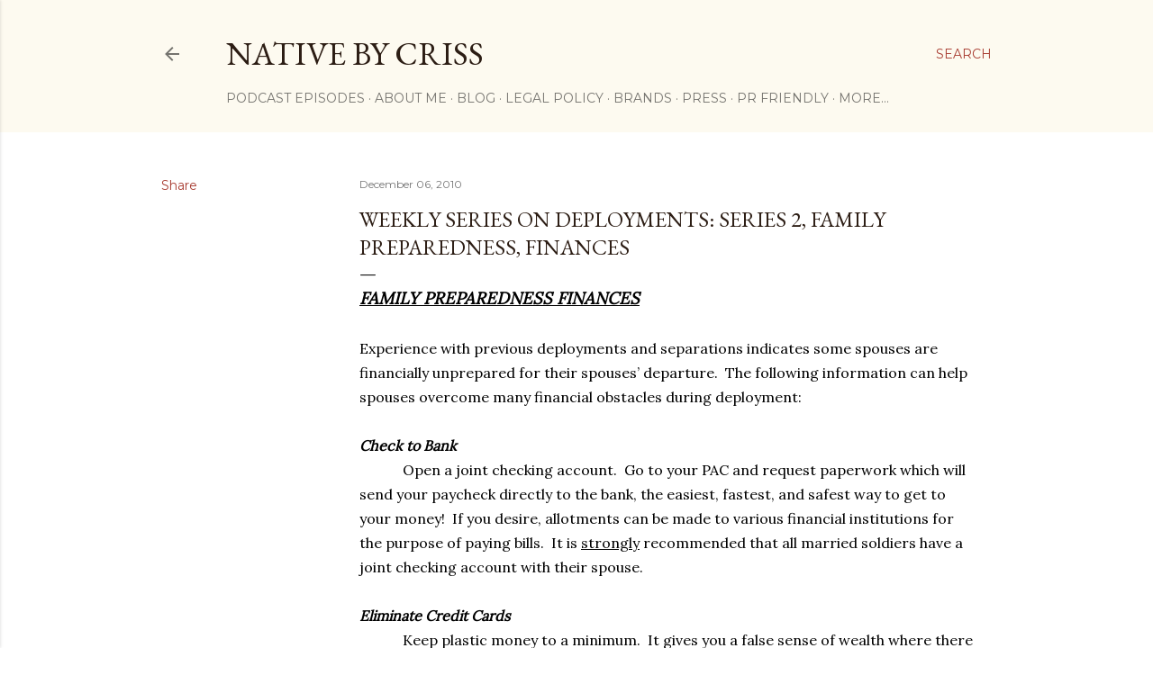

--- FILE ---
content_type: text/html; charset=UTF-8
request_url: https://www.nativebycriss.com/2010/12/weekly-series-on-deployments-series-2.html
body_size: 36013
content:
<!DOCTYPE html>
<html dir='ltr' lang='en'>
<head>
<meta content='width=device-width, initial-scale=1' name='viewport'/>
<title>Weekly Series on Deployments: Series 2, Family Preparedness, Finances</title>
<meta content='text/html; charset=UTF-8' http-equiv='Content-Type'/>
<!-- Chrome, Firefox OS and Opera -->
<meta content='#ffffff' name='theme-color'/>
<!-- Windows Phone -->
<meta content='#ffffff' name='msapplication-navbutton-color'/>
<meta content='blogger' name='generator'/>
<link href='https://www.nativebycriss.com/favicon.ico' rel='icon' type='image/x-icon'/>
<link href='http://www.nativebycriss.com/2010/12/weekly-series-on-deployments-series-2.html' rel='canonical'/>
<link rel="alternate" type="application/atom+xml" title="Native by Criss - Atom" href="https://www.nativebycriss.com/feeds/posts/default" />
<link rel="alternate" type="application/rss+xml" title="Native by Criss - RSS" href="https://www.nativebycriss.com/feeds/posts/default?alt=rss" />
<link rel="service.post" type="application/atom+xml" title="Native by Criss - Atom" href="https://www.blogger.com/feeds/13396615/posts/default" />

<link rel="alternate" type="application/atom+xml" title="Native by Criss - Atom" href="https://www.nativebycriss.com/feeds/8234180526430377144/comments/default" />
<!--Can't find substitution for tag [blog.ieCssRetrofitLinks]-->
<meta content='http://www.nativebycriss.com/2010/12/weekly-series-on-deployments-series-2.html' property='og:url'/>
<meta content='Weekly Series on Deployments: Series 2, Family Preparedness, Finances' property='og:title'/>
<meta content='FAMILY PREPAREDNESS FINANCES  Experience with previous deployments and separations indicates some spouses are financially unprepared for the...' property='og:description'/>
<style type='text/css'>@font-face{font-family:'EB Garamond';font-style:normal;font-weight:400;font-display:swap;src:url(//fonts.gstatic.com/s/ebgaramond/v32/SlGDmQSNjdsmc35JDF1K5E55YMjF_7DPuGi-6_RkCY9_WamXgHlIbvw.woff2)format('woff2');unicode-range:U+0460-052F,U+1C80-1C8A,U+20B4,U+2DE0-2DFF,U+A640-A69F,U+FE2E-FE2F;}@font-face{font-family:'EB Garamond';font-style:normal;font-weight:400;font-display:swap;src:url(//fonts.gstatic.com/s/ebgaramond/v32/SlGDmQSNjdsmc35JDF1K5E55YMjF_7DPuGi-6_RkAI9_WamXgHlIbvw.woff2)format('woff2');unicode-range:U+0301,U+0400-045F,U+0490-0491,U+04B0-04B1,U+2116;}@font-face{font-family:'EB Garamond';font-style:normal;font-weight:400;font-display:swap;src:url(//fonts.gstatic.com/s/ebgaramond/v32/SlGDmQSNjdsmc35JDF1K5E55YMjF_7DPuGi-6_RkCI9_WamXgHlIbvw.woff2)format('woff2');unicode-range:U+1F00-1FFF;}@font-face{font-family:'EB Garamond';font-style:normal;font-weight:400;font-display:swap;src:url(//fonts.gstatic.com/s/ebgaramond/v32/SlGDmQSNjdsmc35JDF1K5E55YMjF_7DPuGi-6_RkB49_WamXgHlIbvw.woff2)format('woff2');unicode-range:U+0370-0377,U+037A-037F,U+0384-038A,U+038C,U+038E-03A1,U+03A3-03FF;}@font-face{font-family:'EB Garamond';font-style:normal;font-weight:400;font-display:swap;src:url(//fonts.gstatic.com/s/ebgaramond/v32/SlGDmQSNjdsmc35JDF1K5E55YMjF_7DPuGi-6_RkC49_WamXgHlIbvw.woff2)format('woff2');unicode-range:U+0102-0103,U+0110-0111,U+0128-0129,U+0168-0169,U+01A0-01A1,U+01AF-01B0,U+0300-0301,U+0303-0304,U+0308-0309,U+0323,U+0329,U+1EA0-1EF9,U+20AB;}@font-face{font-family:'EB Garamond';font-style:normal;font-weight:400;font-display:swap;src:url(//fonts.gstatic.com/s/ebgaramond/v32/SlGDmQSNjdsmc35JDF1K5E55YMjF_7DPuGi-6_RkCo9_WamXgHlIbvw.woff2)format('woff2');unicode-range:U+0100-02BA,U+02BD-02C5,U+02C7-02CC,U+02CE-02D7,U+02DD-02FF,U+0304,U+0308,U+0329,U+1D00-1DBF,U+1E00-1E9F,U+1EF2-1EFF,U+2020,U+20A0-20AB,U+20AD-20C0,U+2113,U+2C60-2C7F,U+A720-A7FF;}@font-face{font-family:'EB Garamond';font-style:normal;font-weight:400;font-display:swap;src:url(//fonts.gstatic.com/s/ebgaramond/v32/SlGDmQSNjdsmc35JDF1K5E55YMjF_7DPuGi-6_RkBI9_WamXgHlI.woff2)format('woff2');unicode-range:U+0000-00FF,U+0131,U+0152-0153,U+02BB-02BC,U+02C6,U+02DA,U+02DC,U+0304,U+0308,U+0329,U+2000-206F,U+20AC,U+2122,U+2191,U+2193,U+2212,U+2215,U+FEFF,U+FFFD;}@font-face{font-family:'Lora';font-style:normal;font-weight:400;font-display:swap;src:url(//fonts.gstatic.com/s/lora/v37/0QI6MX1D_JOuGQbT0gvTJPa787weuxJMkq18ndeYxZ2JTg.woff2)format('woff2');unicode-range:U+0460-052F,U+1C80-1C8A,U+20B4,U+2DE0-2DFF,U+A640-A69F,U+FE2E-FE2F;}@font-face{font-family:'Lora';font-style:normal;font-weight:400;font-display:swap;src:url(//fonts.gstatic.com/s/lora/v37/0QI6MX1D_JOuGQbT0gvTJPa787weuxJFkq18ndeYxZ2JTg.woff2)format('woff2');unicode-range:U+0301,U+0400-045F,U+0490-0491,U+04B0-04B1,U+2116;}@font-face{font-family:'Lora';font-style:normal;font-weight:400;font-display:swap;src:url(//fonts.gstatic.com/s/lora/v37/0QI6MX1D_JOuGQbT0gvTJPa787weuxI9kq18ndeYxZ2JTg.woff2)format('woff2');unicode-range:U+0302-0303,U+0305,U+0307-0308,U+0310,U+0312,U+0315,U+031A,U+0326-0327,U+032C,U+032F-0330,U+0332-0333,U+0338,U+033A,U+0346,U+034D,U+0391-03A1,U+03A3-03A9,U+03B1-03C9,U+03D1,U+03D5-03D6,U+03F0-03F1,U+03F4-03F5,U+2016-2017,U+2034-2038,U+203C,U+2040,U+2043,U+2047,U+2050,U+2057,U+205F,U+2070-2071,U+2074-208E,U+2090-209C,U+20D0-20DC,U+20E1,U+20E5-20EF,U+2100-2112,U+2114-2115,U+2117-2121,U+2123-214F,U+2190,U+2192,U+2194-21AE,U+21B0-21E5,U+21F1-21F2,U+21F4-2211,U+2213-2214,U+2216-22FF,U+2308-230B,U+2310,U+2319,U+231C-2321,U+2336-237A,U+237C,U+2395,U+239B-23B7,U+23D0,U+23DC-23E1,U+2474-2475,U+25AF,U+25B3,U+25B7,U+25BD,U+25C1,U+25CA,U+25CC,U+25FB,U+266D-266F,U+27C0-27FF,U+2900-2AFF,U+2B0E-2B11,U+2B30-2B4C,U+2BFE,U+3030,U+FF5B,U+FF5D,U+1D400-1D7FF,U+1EE00-1EEFF;}@font-face{font-family:'Lora';font-style:normal;font-weight:400;font-display:swap;src:url(//fonts.gstatic.com/s/lora/v37/0QI6MX1D_JOuGQbT0gvTJPa787weuxIvkq18ndeYxZ2JTg.woff2)format('woff2');unicode-range:U+0001-000C,U+000E-001F,U+007F-009F,U+20DD-20E0,U+20E2-20E4,U+2150-218F,U+2190,U+2192,U+2194-2199,U+21AF,U+21E6-21F0,U+21F3,U+2218-2219,U+2299,U+22C4-22C6,U+2300-243F,U+2440-244A,U+2460-24FF,U+25A0-27BF,U+2800-28FF,U+2921-2922,U+2981,U+29BF,U+29EB,U+2B00-2BFF,U+4DC0-4DFF,U+FFF9-FFFB,U+10140-1018E,U+10190-1019C,U+101A0,U+101D0-101FD,U+102E0-102FB,U+10E60-10E7E,U+1D2C0-1D2D3,U+1D2E0-1D37F,U+1F000-1F0FF,U+1F100-1F1AD,U+1F1E6-1F1FF,U+1F30D-1F30F,U+1F315,U+1F31C,U+1F31E,U+1F320-1F32C,U+1F336,U+1F378,U+1F37D,U+1F382,U+1F393-1F39F,U+1F3A7-1F3A8,U+1F3AC-1F3AF,U+1F3C2,U+1F3C4-1F3C6,U+1F3CA-1F3CE,U+1F3D4-1F3E0,U+1F3ED,U+1F3F1-1F3F3,U+1F3F5-1F3F7,U+1F408,U+1F415,U+1F41F,U+1F426,U+1F43F,U+1F441-1F442,U+1F444,U+1F446-1F449,U+1F44C-1F44E,U+1F453,U+1F46A,U+1F47D,U+1F4A3,U+1F4B0,U+1F4B3,U+1F4B9,U+1F4BB,U+1F4BF,U+1F4C8-1F4CB,U+1F4D6,U+1F4DA,U+1F4DF,U+1F4E3-1F4E6,U+1F4EA-1F4ED,U+1F4F7,U+1F4F9-1F4FB,U+1F4FD-1F4FE,U+1F503,U+1F507-1F50B,U+1F50D,U+1F512-1F513,U+1F53E-1F54A,U+1F54F-1F5FA,U+1F610,U+1F650-1F67F,U+1F687,U+1F68D,U+1F691,U+1F694,U+1F698,U+1F6AD,U+1F6B2,U+1F6B9-1F6BA,U+1F6BC,U+1F6C6-1F6CF,U+1F6D3-1F6D7,U+1F6E0-1F6EA,U+1F6F0-1F6F3,U+1F6F7-1F6FC,U+1F700-1F7FF,U+1F800-1F80B,U+1F810-1F847,U+1F850-1F859,U+1F860-1F887,U+1F890-1F8AD,U+1F8B0-1F8BB,U+1F8C0-1F8C1,U+1F900-1F90B,U+1F93B,U+1F946,U+1F984,U+1F996,U+1F9E9,U+1FA00-1FA6F,U+1FA70-1FA7C,U+1FA80-1FA89,U+1FA8F-1FAC6,U+1FACE-1FADC,U+1FADF-1FAE9,U+1FAF0-1FAF8,U+1FB00-1FBFF;}@font-face{font-family:'Lora';font-style:normal;font-weight:400;font-display:swap;src:url(//fonts.gstatic.com/s/lora/v37/0QI6MX1D_JOuGQbT0gvTJPa787weuxJOkq18ndeYxZ2JTg.woff2)format('woff2');unicode-range:U+0102-0103,U+0110-0111,U+0128-0129,U+0168-0169,U+01A0-01A1,U+01AF-01B0,U+0300-0301,U+0303-0304,U+0308-0309,U+0323,U+0329,U+1EA0-1EF9,U+20AB;}@font-face{font-family:'Lora';font-style:normal;font-weight:400;font-display:swap;src:url(//fonts.gstatic.com/s/lora/v37/0QI6MX1D_JOuGQbT0gvTJPa787weuxJPkq18ndeYxZ2JTg.woff2)format('woff2');unicode-range:U+0100-02BA,U+02BD-02C5,U+02C7-02CC,U+02CE-02D7,U+02DD-02FF,U+0304,U+0308,U+0329,U+1D00-1DBF,U+1E00-1E9F,U+1EF2-1EFF,U+2020,U+20A0-20AB,U+20AD-20C0,U+2113,U+2C60-2C7F,U+A720-A7FF;}@font-face{font-family:'Lora';font-style:normal;font-weight:400;font-display:swap;src:url(//fonts.gstatic.com/s/lora/v37/0QI6MX1D_JOuGQbT0gvTJPa787weuxJBkq18ndeYxZ0.woff2)format('woff2');unicode-range:U+0000-00FF,U+0131,U+0152-0153,U+02BB-02BC,U+02C6,U+02DA,U+02DC,U+0304,U+0308,U+0329,U+2000-206F,U+20AC,U+2122,U+2191,U+2193,U+2212,U+2215,U+FEFF,U+FFFD;}@font-face{font-family:'Montserrat';font-style:normal;font-weight:400;font-display:swap;src:url(//fonts.gstatic.com/s/montserrat/v31/JTUSjIg1_i6t8kCHKm459WRhyyTh89ZNpQ.woff2)format('woff2');unicode-range:U+0460-052F,U+1C80-1C8A,U+20B4,U+2DE0-2DFF,U+A640-A69F,U+FE2E-FE2F;}@font-face{font-family:'Montserrat';font-style:normal;font-weight:400;font-display:swap;src:url(//fonts.gstatic.com/s/montserrat/v31/JTUSjIg1_i6t8kCHKm459W1hyyTh89ZNpQ.woff2)format('woff2');unicode-range:U+0301,U+0400-045F,U+0490-0491,U+04B0-04B1,U+2116;}@font-face{font-family:'Montserrat';font-style:normal;font-weight:400;font-display:swap;src:url(//fonts.gstatic.com/s/montserrat/v31/JTUSjIg1_i6t8kCHKm459WZhyyTh89ZNpQ.woff2)format('woff2');unicode-range:U+0102-0103,U+0110-0111,U+0128-0129,U+0168-0169,U+01A0-01A1,U+01AF-01B0,U+0300-0301,U+0303-0304,U+0308-0309,U+0323,U+0329,U+1EA0-1EF9,U+20AB;}@font-face{font-family:'Montserrat';font-style:normal;font-weight:400;font-display:swap;src:url(//fonts.gstatic.com/s/montserrat/v31/JTUSjIg1_i6t8kCHKm459WdhyyTh89ZNpQ.woff2)format('woff2');unicode-range:U+0100-02BA,U+02BD-02C5,U+02C7-02CC,U+02CE-02D7,U+02DD-02FF,U+0304,U+0308,U+0329,U+1D00-1DBF,U+1E00-1E9F,U+1EF2-1EFF,U+2020,U+20A0-20AB,U+20AD-20C0,U+2113,U+2C60-2C7F,U+A720-A7FF;}@font-face{font-family:'Montserrat';font-style:normal;font-weight:400;font-display:swap;src:url(//fonts.gstatic.com/s/montserrat/v31/JTUSjIg1_i6t8kCHKm459WlhyyTh89Y.woff2)format('woff2');unicode-range:U+0000-00FF,U+0131,U+0152-0153,U+02BB-02BC,U+02C6,U+02DA,U+02DC,U+0304,U+0308,U+0329,U+2000-206F,U+20AC,U+2122,U+2191,U+2193,U+2212,U+2215,U+FEFF,U+FFFD;}@font-face{font-family:'Montserrat';font-style:normal;font-weight:700;font-display:swap;src:url(//fonts.gstatic.com/s/montserrat/v31/JTUSjIg1_i6t8kCHKm459WRhyyTh89ZNpQ.woff2)format('woff2');unicode-range:U+0460-052F,U+1C80-1C8A,U+20B4,U+2DE0-2DFF,U+A640-A69F,U+FE2E-FE2F;}@font-face{font-family:'Montserrat';font-style:normal;font-weight:700;font-display:swap;src:url(//fonts.gstatic.com/s/montserrat/v31/JTUSjIg1_i6t8kCHKm459W1hyyTh89ZNpQ.woff2)format('woff2');unicode-range:U+0301,U+0400-045F,U+0490-0491,U+04B0-04B1,U+2116;}@font-face{font-family:'Montserrat';font-style:normal;font-weight:700;font-display:swap;src:url(//fonts.gstatic.com/s/montserrat/v31/JTUSjIg1_i6t8kCHKm459WZhyyTh89ZNpQ.woff2)format('woff2');unicode-range:U+0102-0103,U+0110-0111,U+0128-0129,U+0168-0169,U+01A0-01A1,U+01AF-01B0,U+0300-0301,U+0303-0304,U+0308-0309,U+0323,U+0329,U+1EA0-1EF9,U+20AB;}@font-face{font-family:'Montserrat';font-style:normal;font-weight:700;font-display:swap;src:url(//fonts.gstatic.com/s/montserrat/v31/JTUSjIg1_i6t8kCHKm459WdhyyTh89ZNpQ.woff2)format('woff2');unicode-range:U+0100-02BA,U+02BD-02C5,U+02C7-02CC,U+02CE-02D7,U+02DD-02FF,U+0304,U+0308,U+0329,U+1D00-1DBF,U+1E00-1E9F,U+1EF2-1EFF,U+2020,U+20A0-20AB,U+20AD-20C0,U+2113,U+2C60-2C7F,U+A720-A7FF;}@font-face{font-family:'Montserrat';font-style:normal;font-weight:700;font-display:swap;src:url(//fonts.gstatic.com/s/montserrat/v31/JTUSjIg1_i6t8kCHKm459WlhyyTh89Y.woff2)format('woff2');unicode-range:U+0000-00FF,U+0131,U+0152-0153,U+02BB-02BC,U+02C6,U+02DA,U+02DC,U+0304,U+0308,U+0329,U+2000-206F,U+20AC,U+2122,U+2191,U+2193,U+2212,U+2215,U+FEFF,U+FFFD;}</style>
<style id='page-skin-1' type='text/css'><!--
/*! normalize.css v3.0.1 | MIT License | git.io/normalize */html{font-family:sans-serif;-ms-text-size-adjust:100%;-webkit-text-size-adjust:100%}body{margin:0}article,aside,details,figcaption,figure,footer,header,hgroup,main,nav,section,summary{display:block}audio,canvas,progress,video{display:inline-block;vertical-align:baseline}audio:not([controls]){display:none;height:0}[hidden],template{display:none}a{background:transparent}a:active,a:hover{outline:0}abbr[title]{border-bottom:1px dotted}b,strong{font-weight:bold}dfn{font-style:italic}h1{font-size:2em;margin:.67em 0}mark{background:#ff0;color:#000}small{font-size:80%}sub,sup{font-size:75%;line-height:0;position:relative;vertical-align:baseline}sup{top:-0.5em}sub{bottom:-0.25em}img{border:0}svg:not(:root){overflow:hidden}figure{margin:1em 40px}hr{-moz-box-sizing:content-box;box-sizing:content-box;height:0}pre{overflow:auto}code,kbd,pre,samp{font-family:monospace,monospace;font-size:1em}button,input,optgroup,select,textarea{color:inherit;font:inherit;margin:0}button{overflow:visible}button,select{text-transform:none}button,html input[type="button"],input[type="reset"],input[type="submit"]{-webkit-appearance:button;cursor:pointer}button[disabled],html input[disabled]{cursor:default}button::-moz-focus-inner,input::-moz-focus-inner{border:0;padding:0}input{line-height:normal}input[type="checkbox"],input[type="radio"]{box-sizing:border-box;padding:0}input[type="number"]::-webkit-inner-spin-button,input[type="number"]::-webkit-outer-spin-button{height:auto}input[type="search"]{-webkit-appearance:textfield;-moz-box-sizing:content-box;-webkit-box-sizing:content-box;box-sizing:content-box}input[type="search"]::-webkit-search-cancel-button,input[type="search"]::-webkit-search-decoration{-webkit-appearance:none}fieldset{border:1px solid #c0c0c0;margin:0 2px;padding:.35em .625em .75em}legend{border:0;padding:0}textarea{overflow:auto}optgroup{font-weight:bold}table{border-collapse:collapse;border-spacing:0}td,th{padding:0}
/*!************************************************
* Blogger Template Style
* Name: Soho
**************************************************/
body{
overflow-wrap:break-word;
word-break:break-word;
word-wrap:break-word
}
.hidden{
display:none
}
.invisible{
visibility:hidden
}
.container::after,.float-container::after{
clear:both;
content:"";
display:table
}
.clearboth{
clear:both
}
#comments .comment .comment-actions,.subscribe-popup .FollowByEmail .follow-by-email-submit{
background:0 0;
border:0;
box-shadow:none;
color:#a93e33;
cursor:pointer;
font-size:14px;
font-weight:700;
outline:0;
text-decoration:none;
text-transform:uppercase;
width:auto
}
.dim-overlay{
background-color:rgba(0,0,0,.54);
height:100vh;
left:0;
position:fixed;
top:0;
width:100%
}
#sharing-dim-overlay{
background-color:transparent
}
input::-ms-clear{
display:none
}
.blogger-logo,.svg-icon-24.blogger-logo{
fill:#ff9800;
opacity:1
}
.loading-spinner-large{
-webkit-animation:mspin-rotate 1.568s infinite linear;
animation:mspin-rotate 1.568s infinite linear;
height:48px;
overflow:hidden;
position:absolute;
width:48px;
z-index:200
}
.loading-spinner-large>div{
-webkit-animation:mspin-revrot 5332ms infinite steps(4);
animation:mspin-revrot 5332ms infinite steps(4)
}
.loading-spinner-large>div>div{
-webkit-animation:mspin-singlecolor-large-film 1333ms infinite steps(81);
animation:mspin-singlecolor-large-film 1333ms infinite steps(81);
background-size:100%;
height:48px;
width:3888px
}
.mspin-black-large>div>div,.mspin-grey_54-large>div>div{
background-image:url(https://www.blogblog.com/indie/mspin_black_large.svg)
}
.mspin-white-large>div>div{
background-image:url(https://www.blogblog.com/indie/mspin_white_large.svg)
}
.mspin-grey_54-large{
opacity:.54
}
@-webkit-keyframes mspin-singlecolor-large-film{
from{
-webkit-transform:translateX(0);
transform:translateX(0)
}
to{
-webkit-transform:translateX(-3888px);
transform:translateX(-3888px)
}
}
@keyframes mspin-singlecolor-large-film{
from{
-webkit-transform:translateX(0);
transform:translateX(0)
}
to{
-webkit-transform:translateX(-3888px);
transform:translateX(-3888px)
}
}
@-webkit-keyframes mspin-rotate{
from{
-webkit-transform:rotate(0);
transform:rotate(0)
}
to{
-webkit-transform:rotate(360deg);
transform:rotate(360deg)
}
}
@keyframes mspin-rotate{
from{
-webkit-transform:rotate(0);
transform:rotate(0)
}
to{
-webkit-transform:rotate(360deg);
transform:rotate(360deg)
}
}
@-webkit-keyframes mspin-revrot{
from{
-webkit-transform:rotate(0);
transform:rotate(0)
}
to{
-webkit-transform:rotate(-360deg);
transform:rotate(-360deg)
}
}
@keyframes mspin-revrot{
from{
-webkit-transform:rotate(0);
transform:rotate(0)
}
to{
-webkit-transform:rotate(-360deg);
transform:rotate(-360deg)
}
}
.skip-navigation{
background-color:#fff;
box-sizing:border-box;
color:#000;
display:block;
height:0;
left:0;
line-height:50px;
overflow:hidden;
padding-top:0;
position:fixed;
text-align:center;
top:0;
-webkit-transition:box-shadow .3s,height .3s,padding-top .3s;
transition:box-shadow .3s,height .3s,padding-top .3s;
width:100%;
z-index:900
}
.skip-navigation:focus{
box-shadow:0 4px 5px 0 rgba(0,0,0,.14),0 1px 10px 0 rgba(0,0,0,.12),0 2px 4px -1px rgba(0,0,0,.2);
height:50px
}
#main{
outline:0
}
.main-heading{
position:absolute;
clip:rect(1px,1px,1px,1px);
padding:0;
border:0;
height:1px;
width:1px;
overflow:hidden
}
.Attribution{
margin-top:1em;
text-align:center
}
.Attribution .blogger img,.Attribution .blogger svg{
vertical-align:bottom
}
.Attribution .blogger img{
margin-right:.5em
}
.Attribution div{
line-height:24px;
margin-top:.5em
}
.Attribution .copyright,.Attribution .image-attribution{
font-size:.7em;
margin-top:1.5em
}
.BLOG_mobile_video_class{
display:none
}
.bg-photo{
background-attachment:scroll!important
}
body .CSS_LIGHTBOX{
z-index:900
}
.extendable .show-less,.extendable .show-more{
border-color:#a93e33;
color:#a93e33;
margin-top:8px
}
.extendable .show-less.hidden,.extendable .show-more.hidden{
display:none
}
.inline-ad{
display:none;
max-width:100%;
overflow:hidden
}
.adsbygoogle{
display:block
}
#cookieChoiceInfo{
bottom:0;
top:auto
}
iframe.b-hbp-video{
border:0
}
.post-body img{
max-width:100%
}
.post-body iframe{
max-width:100%
}
.post-body a[imageanchor="1"]{
display:inline-block
}
.byline{
margin-right:1em
}
.byline:last-child{
margin-right:0
}
.link-copied-dialog{
max-width:520px;
outline:0
}
.link-copied-dialog .modal-dialog-buttons{
margin-top:8px
}
.link-copied-dialog .goog-buttonset-default{
background:0 0;
border:0
}
.link-copied-dialog .goog-buttonset-default:focus{
outline:0
}
.paging-control-container{
margin-bottom:16px
}
.paging-control-container .paging-control{
display:inline-block
}
.paging-control-container .comment-range-text::after,.paging-control-container .paging-control{
color:#a93e33
}
.paging-control-container .comment-range-text,.paging-control-container .paging-control{
margin-right:8px
}
.paging-control-container .comment-range-text::after,.paging-control-container .paging-control::after{
content:"\b7";
cursor:default;
padding-left:8px;
pointer-events:none
}
.paging-control-container .comment-range-text:last-child::after,.paging-control-container .paging-control:last-child::after{
content:none
}
.byline.reactions iframe{
height:20px
}
.b-notification{
color:#000;
background-color:#fff;
border-bottom:solid 1px #000;
box-sizing:border-box;
padding:16px 32px;
text-align:center
}
.b-notification.visible{
-webkit-transition:margin-top .3s cubic-bezier(.4,0,.2,1);
transition:margin-top .3s cubic-bezier(.4,0,.2,1)
}
.b-notification.invisible{
position:absolute
}
.b-notification-close{
position:absolute;
right:8px;
top:8px
}
.no-posts-message{
line-height:40px;
text-align:center
}
@media screen and (max-width:1162px){
body.item-view .post-body a[imageanchor="1"][style*="float: left;"],body.item-view .post-body a[imageanchor="1"][style*="float: right;"]{
float:none!important;
clear:none!important
}
body.item-view .post-body a[imageanchor="1"] img{
display:block;
height:auto;
margin:0 auto
}
body.item-view .post-body>.separator:first-child>a[imageanchor="1"]:first-child{
margin-top:20px
}
.post-body a[imageanchor]{
display:block
}
body.item-view .post-body a[imageanchor="1"]{
margin-left:0!important;
margin-right:0!important
}
body.item-view .post-body a[imageanchor="1"]+a[imageanchor="1"]{
margin-top:16px
}
}
.item-control{
display:none
}
#comments{
border-top:1px dashed rgba(0,0,0,.54);
margin-top:20px;
padding:20px
}
#comments .comment-thread ol{
margin:0;
padding-left:0;
padding-left:0
}
#comments .comment .comment-replybox-single,#comments .comment-thread .comment-replies{
margin-left:60px
}
#comments .comment-thread .thread-count{
display:none
}
#comments .comment{
list-style-type:none;
padding:0 0 30px;
position:relative
}
#comments .comment .comment{
padding-bottom:8px
}
.comment .avatar-image-container{
position:absolute
}
.comment .avatar-image-container img{
border-radius:50%
}
.avatar-image-container svg,.comment .avatar-image-container .avatar-icon{
border-radius:50%;
border:solid 1px #000000;
box-sizing:border-box;
fill:#000000;
height:35px;
margin:0;
padding:7px;
width:35px
}
.comment .comment-block{
margin-top:10px;
margin-left:60px;
padding-bottom:0
}
#comments .comment-author-header-wrapper{
margin-left:40px
}
#comments .comment .thread-expanded .comment-block{
padding-bottom:20px
}
#comments .comment .comment-header .user,#comments .comment .comment-header .user a{
color:#000000;
font-style:normal;
font-weight:700
}
#comments .comment .comment-actions{
bottom:0;
margin-bottom:15px;
position:absolute
}
#comments .comment .comment-actions>*{
margin-right:8px
}
#comments .comment .comment-header .datetime{
bottom:0;
color:rgba(0, 0, 0, 0.54);
display:inline-block;
font-size:13px;
font-style:italic;
margin-left:8px
}
#comments .comment .comment-footer .comment-timestamp a,#comments .comment .comment-header .datetime a{
color:rgba(0, 0, 0, 0.54)
}
#comments .comment .comment-content,.comment .comment-body{
margin-top:12px;
word-break:break-word
}
.comment-body{
margin-bottom:12px
}
#comments.embed[data-num-comments="0"]{
border:0;
margin-top:0;
padding-top:0
}
#comments.embed[data-num-comments="0"] #comment-post-message,#comments.embed[data-num-comments="0"] div.comment-form>p,#comments.embed[data-num-comments="0"] p.comment-footer{
display:none
}
#comment-editor-src{
display:none
}
.comments .comments-content .loadmore.loaded{
max-height:0;
opacity:0;
overflow:hidden
}
.extendable .remaining-items{
height:0;
overflow:hidden;
-webkit-transition:height .3s cubic-bezier(.4,0,.2,1);
transition:height .3s cubic-bezier(.4,0,.2,1)
}
.extendable .remaining-items.expanded{
height:auto
}
.svg-icon-24,.svg-icon-24-button{
cursor:pointer;
height:24px;
width:24px;
min-width:24px
}
.touch-icon{
margin:-12px;
padding:12px
}
.touch-icon:active,.touch-icon:focus{
background-color:rgba(153,153,153,.4);
border-radius:50%
}
svg:not(:root).touch-icon{
overflow:visible
}
html[dir=rtl] .rtl-reversible-icon{
-webkit-transform:scaleX(-1);
-ms-transform:scaleX(-1);
transform:scaleX(-1)
}
.svg-icon-24-button,.touch-icon-button{
background:0 0;
border:0;
margin:0;
outline:0;
padding:0
}
.touch-icon-button .touch-icon:active,.touch-icon-button .touch-icon:focus{
background-color:transparent
}
.touch-icon-button:active .touch-icon,.touch-icon-button:focus .touch-icon{
background-color:rgba(153,153,153,.4);
border-radius:50%
}
.Profile .default-avatar-wrapper .avatar-icon{
border-radius:50%;
border:solid 1px #000000;
box-sizing:border-box;
fill:#000000;
margin:0
}
.Profile .individual .default-avatar-wrapper .avatar-icon{
padding:25px
}
.Profile .individual .avatar-icon,.Profile .individual .profile-img{
height:120px;
width:120px
}
.Profile .team .default-avatar-wrapper .avatar-icon{
padding:8px
}
.Profile .team .avatar-icon,.Profile .team .default-avatar-wrapper,.Profile .team .profile-img{
height:40px;
width:40px
}
.snippet-container{
margin:0;
position:relative;
overflow:hidden
}
.snippet-fade{
bottom:0;
box-sizing:border-box;
position:absolute;
width:96px
}
.snippet-fade{
right:0
}
.snippet-fade:after{
content:"\2026"
}
.snippet-fade:after{
float:right
}
.centered-top-container.sticky{
left:0;
position:fixed;
right:0;
top:0;
width:auto;
z-index:50;
-webkit-transition-property:opacity,-webkit-transform;
transition-property:opacity,-webkit-transform;
transition-property:transform,opacity;
transition-property:transform,opacity,-webkit-transform;
-webkit-transition-duration:.2s;
transition-duration:.2s;
-webkit-transition-timing-function:cubic-bezier(.4,0,.2,1);
transition-timing-function:cubic-bezier(.4,0,.2,1)
}
.centered-top-placeholder{
display:none
}
.collapsed-header .centered-top-placeholder{
display:block
}
.centered-top-container .Header .replaced h1,.centered-top-placeholder .Header .replaced h1{
display:none
}
.centered-top-container.sticky .Header .replaced h1{
display:block
}
.centered-top-container.sticky .Header .header-widget{
background:0 0
}
.centered-top-container.sticky .Header .header-image-wrapper{
display:none
}
.centered-top-container img,.centered-top-placeholder img{
max-width:100%
}
.collapsible{
-webkit-transition:height .3s cubic-bezier(.4,0,.2,1);
transition:height .3s cubic-bezier(.4,0,.2,1)
}
.collapsible,.collapsible>summary{
display:block;
overflow:hidden
}
.collapsible>:not(summary){
display:none
}
.collapsible[open]>:not(summary){
display:block
}
.collapsible:focus,.collapsible>summary:focus{
outline:0
}
.collapsible>summary{
cursor:pointer;
display:block;
padding:0
}
.collapsible:focus>summary,.collapsible>summary:focus{
background-color:transparent
}
.collapsible>summary::-webkit-details-marker{
display:none
}
.collapsible-title{
-webkit-box-align:center;
-webkit-align-items:center;
-ms-flex-align:center;
align-items:center;
display:-webkit-box;
display:-webkit-flex;
display:-ms-flexbox;
display:flex
}
.collapsible-title .title{
-webkit-box-flex:1;
-webkit-flex:1 1 auto;
-ms-flex:1 1 auto;
flex:1 1 auto;
-webkit-box-ordinal-group:1;
-webkit-order:0;
-ms-flex-order:0;
order:0;
overflow:hidden;
text-overflow:ellipsis;
white-space:nowrap
}
.collapsible-title .chevron-down,.collapsible[open] .collapsible-title .chevron-up{
display:block
}
.collapsible-title .chevron-up,.collapsible[open] .collapsible-title .chevron-down{
display:none
}
.flat-button{
cursor:pointer;
display:inline-block;
font-weight:700;
text-transform:uppercase;
border-radius:2px;
padding:8px;
margin:-8px
}
.flat-icon-button{
background:0 0;
border:0;
margin:0;
outline:0;
padding:0;
margin:-12px;
padding:12px;
cursor:pointer;
box-sizing:content-box;
display:inline-block;
line-height:0
}
.flat-icon-button,.flat-icon-button .splash-wrapper{
border-radius:50%
}
.flat-icon-button .splash.animate{
-webkit-animation-duration:.3s;
animation-duration:.3s
}
.overflowable-container{
max-height:28px;
overflow:hidden;
position:relative
}
.overflow-button{
cursor:pointer
}
#overflowable-dim-overlay{
background:0 0
}
.overflow-popup{
box-shadow:0 2px 2px 0 rgba(0,0,0,.14),0 3px 1px -2px rgba(0,0,0,.2),0 1px 5px 0 rgba(0,0,0,.12);
background-color:#fdfaf0;
left:0;
max-width:calc(100% - 32px);
position:absolute;
top:0;
visibility:hidden;
z-index:101
}
.overflow-popup ul{
list-style:none
}
.overflow-popup .tabs li,.overflow-popup li{
display:block;
height:auto
}
.overflow-popup .tabs li{
padding-left:0;
padding-right:0
}
.overflow-button.hidden,.overflow-popup .tabs li.hidden,.overflow-popup li.hidden{
display:none
}
.search{
display:-webkit-box;
display:-webkit-flex;
display:-ms-flexbox;
display:flex;
line-height:24px;
width:24px
}
.search.focused{
width:100%
}
.search.focused .section{
width:100%
}
.search form{
z-index:101
}
.search h3{
display:none
}
.search form{
display:-webkit-box;
display:-webkit-flex;
display:-ms-flexbox;
display:flex;
-webkit-box-flex:1;
-webkit-flex:1 0 0;
-ms-flex:1 0 0px;
flex:1 0 0;
border-bottom:solid 1px transparent;
padding-bottom:8px
}
.search form>*{
display:none
}
.search.focused form>*{
display:block
}
.search .search-input label{
display:none
}
.centered-top-placeholder.cloned .search form{
z-index:30
}
.search.focused form{
border-color:rgba(0, 0, 0, 0.54);
position:relative;
width:auto
}
.collapsed-header .centered-top-container .search.focused form{
border-bottom-color:transparent
}
.search-expand{
-webkit-box-flex:0;
-webkit-flex:0 0 auto;
-ms-flex:0 0 auto;
flex:0 0 auto
}
.search-expand-text{
display:none
}
.search-close{
display:inline;
vertical-align:middle
}
.search-input{
-webkit-box-flex:1;
-webkit-flex:1 0 1px;
-ms-flex:1 0 1px;
flex:1 0 1px
}
.search-input input{
background:0 0;
border:0;
box-sizing:border-box;
color:rgba(0, 0, 0, 0.54);
display:inline-block;
outline:0;
width:calc(100% - 48px)
}
.search-input input.no-cursor{
color:transparent;
text-shadow:0 0 0 rgba(0, 0, 0, 0.54)
}
.collapsed-header .centered-top-container .search-action,.collapsed-header .centered-top-container .search-input input{
color:rgba(0, 0, 0, 0.54)
}
.collapsed-header .centered-top-container .search-input input.no-cursor{
color:transparent;
text-shadow:0 0 0 rgba(0, 0, 0, 0.54)
}
.collapsed-header .centered-top-container .search-input input.no-cursor:focus,.search-input input.no-cursor:focus{
outline:0
}
.search-focused>*{
visibility:hidden
}
.search-focused .search,.search-focused .search-icon{
visibility:visible
}
.search.focused .search-action{
display:block
}
.search.focused .search-action:disabled{
opacity:.3
}
.widget.Sharing .sharing-button{
display:none
}
.widget.Sharing .sharing-buttons li{
padding:0
}
.widget.Sharing .sharing-buttons li span{
display:none
}
.post-share-buttons{
position:relative
}
.centered-bottom .share-buttons .svg-icon-24,.share-buttons .svg-icon-24{
fill:#000000
}
.sharing-open.touch-icon-button:active .touch-icon,.sharing-open.touch-icon-button:focus .touch-icon{
background-color:transparent
}
.share-buttons{
background-color:#ffffff;
border-radius:2px;
box-shadow:0 2px 2px 0 rgba(0,0,0,.14),0 3px 1px -2px rgba(0,0,0,.2),0 1px 5px 0 rgba(0,0,0,.12);
color:#000000;
list-style:none;
margin:0;
padding:8px 0;
position:absolute;
top:-11px;
min-width:200px;
z-index:101
}
.share-buttons.hidden{
display:none
}
.sharing-button{
background:0 0;
border:0;
margin:0;
outline:0;
padding:0;
cursor:pointer
}
.share-buttons li{
margin:0;
height:48px
}
.share-buttons li:last-child{
margin-bottom:0
}
.share-buttons li .sharing-platform-button{
box-sizing:border-box;
cursor:pointer;
display:block;
height:100%;
margin-bottom:0;
padding:0 16px;
position:relative;
width:100%
}
.share-buttons li .sharing-platform-button:focus,.share-buttons li .sharing-platform-button:hover{
background-color:rgba(128,128,128,.1);
outline:0
}
.share-buttons li svg[class*=" sharing-"],.share-buttons li svg[class^=sharing-]{
position:absolute;
top:10px
}
.share-buttons li span.sharing-platform-button{
position:relative;
top:0
}
.share-buttons li .platform-sharing-text{
display:block;
font-size:16px;
line-height:48px;
white-space:nowrap
}
.share-buttons li .platform-sharing-text{
margin-left:56px
}
.sidebar-container{
background-color:#f7f7f7;
max-width:284px;
overflow-y:auto;
-webkit-transition-property:-webkit-transform;
transition-property:-webkit-transform;
transition-property:transform;
transition-property:transform,-webkit-transform;
-webkit-transition-duration:.3s;
transition-duration:.3s;
-webkit-transition-timing-function:cubic-bezier(0,0,.2,1);
transition-timing-function:cubic-bezier(0,0,.2,1);
width:284px;
z-index:101;
-webkit-overflow-scrolling:touch
}
.sidebar-container .navigation{
line-height:0;
padding:16px
}
.sidebar-container .sidebar-back{
cursor:pointer
}
.sidebar-container .widget{
background:0 0;
margin:0 16px;
padding:16px 0
}
.sidebar-container .widget .title{
color:rgba(0, 0, 0, 0.54);
margin:0
}
.sidebar-container .widget ul{
list-style:none;
margin:0;
padding:0
}
.sidebar-container .widget ul ul{
margin-left:1em
}
.sidebar-container .widget li{
font-size:16px;
line-height:normal
}
.sidebar-container .widget+.widget{
border-top:1px dashed rgba(0, 0, 0, 0.54)
}
.BlogArchive li{
margin:16px 0
}
.BlogArchive li:last-child{
margin-bottom:0
}
.Label li a{
display:inline-block
}
.BlogArchive .post-count,.Label .label-count{
float:right;
margin-left:.25em
}
.BlogArchive .post-count::before,.Label .label-count::before{
content:"("
}
.BlogArchive .post-count::after,.Label .label-count::after{
content:")"
}
.widget.Translate .skiptranslate>div{
display:block!important
}
.widget.Profile .profile-link{
display:-webkit-box;
display:-webkit-flex;
display:-ms-flexbox;
display:flex
}
.widget.Profile .team-member .default-avatar-wrapper,.widget.Profile .team-member .profile-img{
-webkit-box-flex:0;
-webkit-flex:0 0 auto;
-ms-flex:0 0 auto;
flex:0 0 auto;
margin-right:1em
}
.widget.Profile .individual .profile-link{
-webkit-box-orient:vertical;
-webkit-box-direction:normal;
-webkit-flex-direction:column;
-ms-flex-direction:column;
flex-direction:column
}
.widget.Profile .team .profile-link .profile-name{
-webkit-align-self:center;
-ms-flex-item-align:center;
align-self:center;
display:block;
-webkit-box-flex:1;
-webkit-flex:1 1 auto;
-ms-flex:1 1 auto;
flex:1 1 auto
}
.dim-overlay{
background-color:rgba(0,0,0,.54);
z-index:100
}
body.sidebar-visible{
overflow-y:hidden
}
@media screen and (max-width:1439px){
.sidebar-container{
bottom:0;
position:fixed;
top:0;
left:0;
right:auto
}
.sidebar-container.sidebar-invisible{
-webkit-transition-timing-function:cubic-bezier(.4,0,.6,1);
transition-timing-function:cubic-bezier(.4,0,.6,1)
}
html[dir=ltr] .sidebar-container.sidebar-invisible{
-webkit-transform:translateX(-284px);
-ms-transform:translateX(-284px);
transform:translateX(-284px)
}
html[dir=rtl] .sidebar-container.sidebar-invisible{
-webkit-transform:translateX(284px);
-ms-transform:translateX(284px);
transform:translateX(284px)
}
}
@media screen and (min-width:1440px){
.sidebar-container{
position:absolute;
top:0;
left:0;
right:auto
}
.sidebar-container .navigation{
display:none
}
}
.dialog{
box-shadow:0 2px 2px 0 rgba(0,0,0,.14),0 3px 1px -2px rgba(0,0,0,.2),0 1px 5px 0 rgba(0,0,0,.12);
background:#ffffff;
box-sizing:border-box;
color:#000000;
padding:30px;
position:fixed;
text-align:center;
width:calc(100% - 24px);
z-index:101
}
.dialog input[type=email],.dialog input[type=text]{
background-color:transparent;
border:0;
border-bottom:solid 1px rgba(0,0,0,.12);
color:#000000;
display:block;
font-family:EB Garamond, serif;
font-size:16px;
line-height:24px;
margin:auto;
padding-bottom:7px;
outline:0;
text-align:center;
width:100%
}
.dialog input[type=email]::-webkit-input-placeholder,.dialog input[type=text]::-webkit-input-placeholder{
color:#000000
}
.dialog input[type=email]::-moz-placeholder,.dialog input[type=text]::-moz-placeholder{
color:#000000
}
.dialog input[type=email]:-ms-input-placeholder,.dialog input[type=text]:-ms-input-placeholder{
color:#000000
}
.dialog input[type=email]::-ms-input-placeholder,.dialog input[type=text]::-ms-input-placeholder{
color:#000000
}
.dialog input[type=email]::placeholder,.dialog input[type=text]::placeholder{
color:#000000
}
.dialog input[type=email]:focus,.dialog input[type=text]:focus{
border-bottom:solid 2px #a93e33;
padding-bottom:6px
}
.dialog input.no-cursor{
color:transparent;
text-shadow:0 0 0 #000000
}
.dialog input.no-cursor:focus{
outline:0
}
.dialog input.no-cursor:focus{
outline:0
}
.dialog input[type=submit]{
font-family:EB Garamond, serif
}
.dialog .goog-buttonset-default{
color:#a93e33
}
.subscribe-popup{
max-width:364px
}
.subscribe-popup h3{
color:#2c1d14;
font-size:1.8em;
margin-top:0
}
.subscribe-popup .FollowByEmail h3{
display:none
}
.subscribe-popup .FollowByEmail .follow-by-email-submit{
color:#a93e33;
display:inline-block;
margin:0 auto;
margin-top:24px;
width:auto;
white-space:normal
}
.subscribe-popup .FollowByEmail .follow-by-email-submit:disabled{
cursor:default;
opacity:.3
}
@media (max-width:800px){
.blog-name div.widget.Subscribe{
margin-bottom:16px
}
body.item-view .blog-name div.widget.Subscribe{
margin:8px auto 16px auto;
width:100%
}
}
body#layout .bg-photo,body#layout .bg-photo-overlay{
display:none
}
body#layout .page_body{
padding:0;
position:relative;
top:0
}
body#layout .page{
display:inline-block;
left:inherit;
position:relative;
vertical-align:top;
width:540px
}
body#layout .centered{
max-width:954px
}
body#layout .navigation{
display:none
}
body#layout .sidebar-container{
display:inline-block;
width:40%
}
body#layout .hamburger-menu,body#layout .search{
display:none
}
body{
background-color:#ffffff;
color:#000000;
font:normal 400 20px EB Garamond, serif;
height:100%;
margin:0;
min-height:100vh
}
h1,h2,h3,h4,h5,h6{
font-weight:400
}
a{
color:#a93e33;
text-decoration:none
}
.dim-overlay{
z-index:100
}
body.sidebar-visible .page_body{
overflow-y:scroll
}
.widget .title{
color:rgba(0, 0, 0, 0.54);
font:normal 400 12px Montserrat, sans-serif
}
.extendable .show-less,.extendable .show-more{
color:#a93e33;
font:normal 400 12px Montserrat, sans-serif;
margin:12px -8px 0 -8px;
text-transform:uppercase
}
.footer .widget,.main .widget{
margin:50px 0
}
.main .widget .title{
text-transform:uppercase
}
.inline-ad{
display:block;
margin-top:50px
}
.adsbygoogle{
text-align:center
}
.page_body{
display:-webkit-box;
display:-webkit-flex;
display:-ms-flexbox;
display:flex;
-webkit-box-orient:vertical;
-webkit-box-direction:normal;
-webkit-flex-direction:column;
-ms-flex-direction:column;
flex-direction:column;
min-height:100vh;
position:relative;
z-index:20
}
.page_body>*{
-webkit-box-flex:0;
-webkit-flex:0 0 auto;
-ms-flex:0 0 auto;
flex:0 0 auto
}
.page_body>#footer{
margin-top:auto
}
.centered-bottom,.centered-top{
margin:0 32px;
max-width:100%
}
.centered-top{
padding-bottom:12px;
padding-top:12px
}
.sticky .centered-top{
padding-bottom:0;
padding-top:0
}
.centered-top-container,.centered-top-placeholder{
background:#fdfaf0
}
.centered-top{
display:-webkit-box;
display:-webkit-flex;
display:-ms-flexbox;
display:flex;
-webkit-flex-wrap:wrap;
-ms-flex-wrap:wrap;
flex-wrap:wrap;
-webkit-box-pack:justify;
-webkit-justify-content:space-between;
-ms-flex-pack:justify;
justify-content:space-between;
position:relative
}
.sticky .centered-top{
-webkit-flex-wrap:nowrap;
-ms-flex-wrap:nowrap;
flex-wrap:nowrap
}
.centered-top-container .svg-icon-24,.centered-top-placeholder .svg-icon-24{
fill:rgba(0, 0, 0, 0.54)
}
.back-button-container,.hamburger-menu-container{
-webkit-box-flex:0;
-webkit-flex:0 0 auto;
-ms-flex:0 0 auto;
flex:0 0 auto;
height:48px;
-webkit-box-ordinal-group:2;
-webkit-order:1;
-ms-flex-order:1;
order:1
}
.sticky .back-button-container,.sticky .hamburger-menu-container{
-webkit-box-ordinal-group:2;
-webkit-order:1;
-ms-flex-order:1;
order:1
}
.back-button,.hamburger-menu,.search-expand-icon{
cursor:pointer;
margin-top:0
}
.search{
-webkit-box-align:start;
-webkit-align-items:flex-start;
-ms-flex-align:start;
align-items:flex-start;
-webkit-box-flex:0;
-webkit-flex:0 0 auto;
-ms-flex:0 0 auto;
flex:0 0 auto;
height:48px;
margin-left:24px;
-webkit-box-ordinal-group:4;
-webkit-order:3;
-ms-flex-order:3;
order:3
}
.search,.search.focused{
width:auto
}
.search.focused{
position:static
}
.sticky .search{
display:none;
-webkit-box-ordinal-group:5;
-webkit-order:4;
-ms-flex-order:4;
order:4
}
.search .section{
right:0;
margin-top:12px;
position:absolute;
top:12px;
width:0
}
.sticky .search .section{
top:0
}
.search-expand{
background:0 0;
border:0;
margin:0;
outline:0;
padding:0;
color:#a93e33;
cursor:pointer;
-webkit-box-flex:0;
-webkit-flex:0 0 auto;
-ms-flex:0 0 auto;
flex:0 0 auto;
font:normal 400 12px Montserrat, sans-serif;
text-transform:uppercase;
word-break:normal
}
.search.focused .search-expand{
visibility:hidden
}
.search .dim-overlay{
background:0 0
}
.search.focused .section{
max-width:400px
}
.search.focused form{
border-color:rgba(0, 0, 0, 0.54);
height:24px
}
.search.focused .search-input{
display:-webkit-box;
display:-webkit-flex;
display:-ms-flexbox;
display:flex;
-webkit-box-flex:1;
-webkit-flex:1 1 auto;
-ms-flex:1 1 auto;
flex:1 1 auto
}
.search-input input{
-webkit-box-flex:1;
-webkit-flex:1 1 auto;
-ms-flex:1 1 auto;
flex:1 1 auto;
font:normal 400 16px Montserrat, sans-serif
}
.search input[type=submit]{
display:none
}
.subscribe-section-container{
-webkit-box-flex:1;
-webkit-flex:1 0 auto;
-ms-flex:1 0 auto;
flex:1 0 auto;
margin-left:24px;
-webkit-box-ordinal-group:3;
-webkit-order:2;
-ms-flex-order:2;
order:2;
text-align:right
}
.sticky .subscribe-section-container{
-webkit-box-flex:0;
-webkit-flex:0 0 auto;
-ms-flex:0 0 auto;
flex:0 0 auto;
-webkit-box-ordinal-group:4;
-webkit-order:3;
-ms-flex-order:3;
order:3
}
.subscribe-button{
background:0 0;
border:0;
margin:0;
outline:0;
padding:0;
color:#a93e33;
cursor:pointer;
display:inline-block;
font:normal 400 12px Montserrat, sans-serif;
line-height:48px;
margin:0;
text-transform:uppercase;
word-break:normal
}
.subscribe-popup h3{
color:rgba(0, 0, 0, 0.54);
font:normal 400 12px Montserrat, sans-serif;
margin-bottom:24px;
text-transform:uppercase
}
.subscribe-popup div.widget.FollowByEmail .follow-by-email-address{
color:#000000;
font:normal 400 12px Montserrat, sans-serif
}
.subscribe-popup div.widget.FollowByEmail .follow-by-email-submit{
color:#a93e33;
font:normal 400 12px Montserrat, sans-serif;
margin-top:24px;
text-transform:uppercase
}
.blog-name{
-webkit-box-flex:1;
-webkit-flex:1 1 100%;
-ms-flex:1 1 100%;
flex:1 1 100%;
-webkit-box-ordinal-group:5;
-webkit-order:4;
-ms-flex-order:4;
order:4;
overflow:hidden
}
.sticky .blog-name{
-webkit-box-flex:1;
-webkit-flex:1 1 auto;
-ms-flex:1 1 auto;
flex:1 1 auto;
margin:0 12px;
-webkit-box-ordinal-group:3;
-webkit-order:2;
-ms-flex-order:2;
order:2
}
body.search-view .centered-top.search-focused .blog-name{
display:none
}
.widget.Header h1{
font:normal 400 18px EB Garamond, serif;
margin:0;
text-transform:uppercase
}
.widget.Header h1,.widget.Header h1 a{
color:#2c1d14
}
.widget.Header p{
color:rgba(0, 0, 0, 0.54);
font:normal 400 12px Montserrat, sans-serif;
line-height:1.7
}
.sticky .widget.Header h1{
font-size:16px;
line-height:48px;
overflow:hidden;
overflow-wrap:normal;
text-overflow:ellipsis;
white-space:nowrap;
word-wrap:normal
}
.sticky .widget.Header p{
display:none
}
.sticky{
box-shadow:0 1px 3px rgba(0, 0, 0, 0.1)
}
#page_list_top .widget.PageList{
font:normal 400 14px Montserrat, sans-serif;
line-height:28px
}
#page_list_top .widget.PageList .title{
display:none
}
#page_list_top .widget.PageList .overflowable-contents{
overflow:hidden
}
#page_list_top .widget.PageList .overflowable-contents ul{
list-style:none;
margin:0;
padding:0
}
#page_list_top .widget.PageList .overflow-popup ul{
list-style:none;
margin:0;
padding:0 20px
}
#page_list_top .widget.PageList .overflowable-contents li{
display:inline-block
}
#page_list_top .widget.PageList .overflowable-contents li.hidden{
display:none
}
#page_list_top .widget.PageList .overflowable-contents li:not(:first-child):before{
color:rgba(0, 0, 0, 0.54);
content:"\b7"
}
#page_list_top .widget.PageList .overflow-button a,#page_list_top .widget.PageList .overflow-popup li a,#page_list_top .widget.PageList .overflowable-contents li a{
color:rgba(0, 0, 0, 0.54);
font:normal 400 14px Montserrat, sans-serif;
line-height:28px;
text-transform:uppercase
}
#page_list_top .widget.PageList .overflow-popup li.selected a,#page_list_top .widget.PageList .overflowable-contents li.selected a{
color:rgba(0, 0, 0, 0.54);
font:normal 700 14px Montserrat, sans-serif;
line-height:28px
}
#page_list_top .widget.PageList .overflow-button{
display:inline
}
.sticky #page_list_top{
display:none
}
body.homepage-view .hero-image.has-image{
background:#ffffff url(//1.bp.blogspot.com/-iJF3zIBTqPU/XPj4qd6x-FI/AAAAAAAAcbA/AfGhXVO2UsQQSM2gYn07s7RX0U7bMAt8wCK4BGAYYCw/s1600/Native%2BBy%2BCriss%2B%25283%2529.png) repeat scroll top left;
background-attachment:scroll;
background-color:#ffffff;
background-size:cover;
height:62.5vw;
max-height:75vh;
min-height:200px;
width:100%
}
.post-filter-message{
background-color:#f4d6d3;
color:rgba(0, 0, 0, 0.54);
display:-webkit-box;
display:-webkit-flex;
display:-ms-flexbox;
display:flex;
-webkit-flex-wrap:wrap;
-ms-flex-wrap:wrap;
flex-wrap:wrap;
font:normal 400 12px Montserrat, sans-serif;
-webkit-box-pack:justify;
-webkit-justify-content:space-between;
-ms-flex-pack:justify;
justify-content:space-between;
margin-top:50px;
padding:18px
}
.post-filter-message .message-container{
-webkit-box-flex:1;
-webkit-flex:1 1 auto;
-ms-flex:1 1 auto;
flex:1 1 auto;
min-width:0
}
.post-filter-message .home-link-container{
-webkit-box-flex:0;
-webkit-flex:0 0 auto;
-ms-flex:0 0 auto;
flex:0 0 auto
}
.post-filter-message .search-label,.post-filter-message .search-query{
color:rgba(0, 0, 0, 0.87);
font:normal 700 12px Montserrat, sans-serif;
text-transform:uppercase
}
.post-filter-message .home-link,.post-filter-message .home-link a{
color:#a93e33;
font:normal 700 12px Montserrat, sans-serif;
text-transform:uppercase
}
.widget.FeaturedPost .thumb.hero-thumb{
background-position:center;
background-size:cover;
height:360px
}
.widget.FeaturedPost .featured-post-snippet:before{
content:"\2014"
}
.snippet-container,.snippet-fade{
font:normal 400 14px Lora, serif;
line-height:23.8px
}
.snippet-container{
max-height:166.6px;
overflow:hidden
}
.snippet-fade{
background:-webkit-linear-gradient(left,#ffffff 0,#ffffff 20%,rgba(255, 255, 255, 0) 100%);
background:linear-gradient(to left,#ffffff 0,#ffffff 20%,rgba(255, 255, 255, 0) 100%);
color:#000000
}
.post-sidebar{
display:none
}
.widget.Blog .blog-posts .post-outer-container{
width:100%
}
.no-posts{
text-align:center
}
body.feed-view .widget.Blog .blog-posts .post-outer-container,body.item-view .widget.Blog .blog-posts .post-outer{
margin-bottom:50px
}
.widget.Blog .post.no-featured-image,.widget.PopularPosts .post.no-featured-image{
background-color:#f4d6d3;
padding:30px
}
.widget.Blog .post>.post-share-buttons-top{
right:0;
position:absolute;
top:0
}
.widget.Blog .post>.post-share-buttons-bottom{
bottom:0;
right:0;
position:absolute
}
.blog-pager{
text-align:right
}
.blog-pager a{
color:#a93e33;
font:normal 400 12px Montserrat, sans-serif;
text-transform:uppercase
}
.blog-pager .blog-pager-newer-link,.blog-pager .home-link{
display:none
}
.post-title{
font:normal 400 20px EB Garamond, serif;
margin:0;
text-transform:uppercase
}
.post-title,.post-title a{
color:#2c1d14
}
.post.no-featured-image .post-title,.post.no-featured-image .post-title a{
color:#000000
}
body.item-view .post-body-container:before{
content:"\2014"
}
.post-body{
color:#000000;
font:normal 400 14px Lora, serif;
line-height:1.7
}
.post-body blockquote{
color:#000000;
font:normal 400 16px Montserrat, sans-serif;
line-height:1.7;
margin-left:0;
margin-right:0
}
.post-body img{
height:auto;
max-width:100%
}
.post-body .tr-caption{
color:#000000;
font:normal 400 12px Montserrat, sans-serif;
line-height:1.7
}
.snippet-thumbnail{
position:relative
}
.snippet-thumbnail .post-header{
background:#ffffff;
bottom:0;
margin-bottom:0;
padding-right:15px;
padding-bottom:5px;
padding-top:5px;
position:absolute
}
.snippet-thumbnail img{
width:100%
}
.post-footer,.post-header{
margin:8px 0
}
body.item-view .widget.Blog .post-header{
margin:0 0 16px 0
}
body.item-view .widget.Blog .post-footer{
margin:50px 0 0 0
}
.widget.FeaturedPost .post-footer{
display:-webkit-box;
display:-webkit-flex;
display:-ms-flexbox;
display:flex;
-webkit-flex-wrap:wrap;
-ms-flex-wrap:wrap;
flex-wrap:wrap;
-webkit-box-pack:justify;
-webkit-justify-content:space-between;
-ms-flex-pack:justify;
justify-content:space-between
}
.widget.FeaturedPost .post-footer>*{
-webkit-box-flex:0;
-webkit-flex:0 1 auto;
-ms-flex:0 1 auto;
flex:0 1 auto
}
.widget.FeaturedPost .post-footer,.widget.FeaturedPost .post-footer a,.widget.FeaturedPost .post-footer button{
line-height:1.7
}
.jump-link{
margin:-8px
}
.post-header,.post-header a,.post-header button{
color:rgba(0, 0, 0, 0.54);
font:normal 400 12px Montserrat, sans-serif
}
.post.no-featured-image .post-header,.post.no-featured-image .post-header a,.post.no-featured-image .post-header button{
color:rgba(0, 0, 0, 0.54)
}
.post-footer,.post-footer a,.post-footer button{
color:#a93e33;
font:normal 400 12px Montserrat, sans-serif
}
.post.no-featured-image .post-footer,.post.no-featured-image .post-footer a,.post.no-featured-image .post-footer button{
color:#a93e33
}
body.item-view .post-footer-line{
line-height:2.3
}
.byline{
display:inline-block
}
.byline .flat-button{
text-transform:none
}
.post-header .byline:not(:last-child):after{
content:"\b7"
}
.post-header .byline:not(:last-child){
margin-right:0
}
.byline.post-labels a{
display:inline-block;
word-break:break-all
}
.byline.post-labels a:not(:last-child):after{
content:","
}
.byline.reactions .reactions-label{
line-height:22px;
vertical-align:top
}
.post-share-buttons{
margin-left:0
}
.share-buttons{
background-color:#fffdf9;
border-radius:0;
box-shadow:0 1px 1px 1px rgba(0, 0, 0, 0.1);
color:rgba(0, 0, 0, 0.87);
font:normal 400 16px Montserrat, sans-serif
}
.share-buttons .svg-icon-24{
fill:#a93e33
}
#comment-holder .continue{
display:none
}
#comment-editor{
margin-bottom:20px;
margin-top:20px
}
.widget.Attribution,.widget.Attribution .copyright,.widget.Attribution .copyright a,.widget.Attribution .image-attribution,.widget.Attribution .image-attribution a,.widget.Attribution a{
color:rgba(0, 0, 0, 0.54);
font:normal 400 12px Montserrat, sans-serif
}
.widget.Attribution svg{
fill:rgba(0, 0, 0, 0.54)
}
.widget.Attribution .blogger a{
display:-webkit-box;
display:-webkit-flex;
display:-ms-flexbox;
display:flex;
-webkit-align-content:center;
-ms-flex-line-pack:center;
align-content:center;
-webkit-box-pack:center;
-webkit-justify-content:center;
-ms-flex-pack:center;
justify-content:center;
line-height:24px
}
.widget.Attribution .blogger svg{
margin-right:8px
}
.widget.Profile ul{
list-style:none;
padding:0
}
.widget.Profile .individual .default-avatar-wrapper,.widget.Profile .individual .profile-img{
border-radius:50%;
display:inline-block;
height:120px;
width:120px
}
.widget.Profile .individual .profile-data a,.widget.Profile .team .profile-name{
color:#2c1d14;
font:normal 400 20px EB Garamond, serif;
text-transform:none
}
.widget.Profile .individual dd{
color:#000000;
font:normal 400 20px EB Garamond, serif;
margin:0 auto
}
.widget.Profile .individual .profile-link,.widget.Profile .team .visit-profile{
color:#a93e33;
font:normal 400 12px Montserrat, sans-serif;
text-transform:uppercase
}
.widget.Profile .team .default-avatar-wrapper,.widget.Profile .team .profile-img{
border-radius:50%;
float:left;
height:40px;
width:40px
}
.widget.Profile .team .profile-link .profile-name-wrapper{
-webkit-box-flex:1;
-webkit-flex:1 1 auto;
-ms-flex:1 1 auto;
flex:1 1 auto
}
.widget.Label li,.widget.Label span.label-size{
color:#a93e33;
display:inline-block;
font:normal 400 12px Montserrat, sans-serif;
word-break:break-all
}
.widget.Label li:not(:last-child):after,.widget.Label span.label-size:not(:last-child):after{
content:","
}
.widget.PopularPosts .post{
margin-bottom:50px
}
body.item-view #sidebar .widget.PopularPosts{
margin-left:40px;
width:inherit
}
#comments{
border-top:none;
padding:0
}
#comments .comment .comment-footer,#comments .comment .comment-header,#comments .comment .comment-header .datetime,#comments .comment .comment-header .datetime a{
color:rgba(0, 0, 0, 0.54);
font:normal 400 12px Montserrat, sans-serif
}
#comments .comment .comment-author,#comments .comment .comment-author a,#comments .comment .comment-header .user,#comments .comment .comment-header .user a{
color:#000000;
font:normal 400 14px Montserrat, sans-serif
}
#comments .comment .comment-body,#comments .comment .comment-content{
color:#000000;
font:normal 400 14px Lora, serif
}
#comments .comment .comment-actions,#comments .footer,#comments .footer a,#comments .loadmore,#comments .paging-control{
color:#a93e33;
font:normal 400 12px Montserrat, sans-serif;
text-transform:uppercase
}
#commentsHolder{
border-bottom:none;
border-top:none
}
#comments .comment-form h4{
position:absolute;
clip:rect(1px,1px,1px,1px);
padding:0;
border:0;
height:1px;
width:1px;
overflow:hidden
}
.sidebar-container{
background-color:#fdfaf0;
color:rgba(0, 0, 0, 0.54);
font:normal 400 14px Montserrat, sans-serif;
min-height:100%
}
html[dir=ltr] .sidebar-container{
box-shadow:1px 0 3px rgba(0, 0, 0, 0.1)
}
html[dir=rtl] .sidebar-container{
box-shadow:-1px 0 3px rgba(0, 0, 0, 0.1)
}
.sidebar-container a{
color:#a93e33
}
.sidebar-container .svg-icon-24{
fill:rgba(0, 0, 0, 0.54)
}
.sidebar-container .widget{
margin:0;
margin-left:40px;
padding:40px;
padding-left:0
}
.sidebar-container .widget+.widget{
border-top:1px solid rgba(0, 0, 0, 0.54)
}
.sidebar-container .widget .title{
color:rgba(0, 0, 0, 0.54);
font:normal 400 16px Montserrat, sans-serif
}
.sidebar-container .widget ul li,.sidebar-container .widget.BlogArchive #ArchiveList li{
font:normal 400 14px Montserrat, sans-serif;
margin:1em 0 0 0
}
.sidebar-container .BlogArchive .post-count,.sidebar-container .Label .label-count{
float:none
}
.sidebar-container .Label li a{
display:inline
}
.sidebar-container .widget.Profile .default-avatar-wrapper .avatar-icon{
border-color:#000000;
fill:#000000
}
.sidebar-container .widget.Profile .individual{
text-align:center
}
.sidebar-container .widget.Profile .individual dd:before{
content:"\2014";
display:block
}
.sidebar-container .widget.Profile .individual .profile-data a,.sidebar-container .widget.Profile .team .profile-name{
color:#000000;
font:normal 400 24px EB Garamond, serif
}
.sidebar-container .widget.Profile .individual dd{
color:rgba(0, 0, 0, 0.87);
font:normal 400 12px Montserrat, sans-serif;
margin:0 30px
}
.sidebar-container .widget.Profile .individual .profile-link,.sidebar-container .widget.Profile .team .visit-profile{
color:#a93e33;
font:normal 400 14px Montserrat, sans-serif
}
.sidebar-container .snippet-fade{
background:-webkit-linear-gradient(left,#fdfaf0 0,#fdfaf0 20%,rgba(253, 250, 240, 0) 100%);
background:linear-gradient(to left,#fdfaf0 0,#fdfaf0 20%,rgba(253, 250, 240, 0) 100%)
}
@media screen and (min-width:640px){
.centered-bottom,.centered-top{
margin:0 auto;
width:576px
}
.centered-top{
-webkit-flex-wrap:nowrap;
-ms-flex-wrap:nowrap;
flex-wrap:nowrap;
padding-bottom:24px;
padding-top:36px
}
.blog-name{
-webkit-box-flex:1;
-webkit-flex:1 1 auto;
-ms-flex:1 1 auto;
flex:1 1 auto;
min-width:0;
-webkit-box-ordinal-group:3;
-webkit-order:2;
-ms-flex-order:2;
order:2
}
.sticky .blog-name{
margin:0
}
.back-button-container,.hamburger-menu-container{
margin-right:36px;
-webkit-box-ordinal-group:2;
-webkit-order:1;
-ms-flex-order:1;
order:1
}
.search{
margin-left:36px;
-webkit-box-ordinal-group:5;
-webkit-order:4;
-ms-flex-order:4;
order:4
}
.search .section{
top:36px
}
.sticky .search{
display:block
}
.subscribe-section-container{
-webkit-box-flex:0;
-webkit-flex:0 0 auto;
-ms-flex:0 0 auto;
flex:0 0 auto;
margin-left:36px;
-webkit-box-ordinal-group:4;
-webkit-order:3;
-ms-flex-order:3;
order:3
}
.subscribe-button{
font:normal 400 14px Montserrat, sans-serif;
line-height:48px
}
.subscribe-popup h3{
font:normal 400 14px Montserrat, sans-serif
}
.subscribe-popup div.widget.FollowByEmail .follow-by-email-address{
font:normal 400 14px Montserrat, sans-serif
}
.subscribe-popup div.widget.FollowByEmail .follow-by-email-submit{
font:normal 400 14px Montserrat, sans-serif
}
.widget .title{
font:normal 400 14px Montserrat, sans-serif
}
.widget.Blog .post.no-featured-image,.widget.PopularPosts .post.no-featured-image{
padding:65px
}
.post-title{
font:normal 400 24px EB Garamond, serif
}
.blog-pager a{
font:normal 400 14px Montserrat, sans-serif
}
.widget.Header h1{
font:normal 400 36px EB Garamond, serif
}
.sticky .widget.Header h1{
font-size:24px
}
}
@media screen and (min-width:1162px){
.centered-bottom,.centered-top{
width:922px
}
.back-button-container,.hamburger-menu-container{
margin-right:48px
}
.search{
margin-left:48px
}
.search-expand{
font:normal 400 14px Montserrat, sans-serif;
line-height:48px
}
.search-expand-text{
display:block
}
.search-expand-icon{
display:none
}
.subscribe-section-container{
margin-left:48px
}
.post-filter-message{
font:normal 400 14px Montserrat, sans-serif
}
.post-filter-message .search-label,.post-filter-message .search-query{
font:normal 700 14px Montserrat, sans-serif
}
.post-filter-message .home-link{
font:normal 700 14px Montserrat, sans-serif
}
.widget.Blog .blog-posts .post-outer-container{
width:451px
}
body.error-view .widget.Blog .blog-posts .post-outer-container,body.item-view .widget.Blog .blog-posts .post-outer-container{
width:100%
}
body.item-view .widget.Blog .blog-posts .post-outer{
display:-webkit-box;
display:-webkit-flex;
display:-ms-flexbox;
display:flex
}
#comments,body.item-view .post-outer-container .inline-ad,body.item-view .widget.PopularPosts{
margin-left:220px;
width:682px
}
.post-sidebar{
box-sizing:border-box;
display:block;
font:normal 400 14px Montserrat, sans-serif;
padding-right:20px;
width:220px
}
.post-sidebar-item{
margin-bottom:30px
}
.post-sidebar-item ul{
list-style:none;
padding:0
}
.post-sidebar-item .sharing-button{
color:#a93e33;
cursor:pointer;
display:inline-block;
font:normal 400 14px Montserrat, sans-serif;
line-height:normal;
word-break:normal
}
.post-sidebar-labels li{
margin-bottom:8px
}
body.item-view .widget.Blog .post{
width:682px
}
.widget.Blog .post.no-featured-image,.widget.PopularPosts .post.no-featured-image{
padding:100px 65px
}
.page .widget.FeaturedPost .post-content{
display:-webkit-box;
display:-webkit-flex;
display:-ms-flexbox;
display:flex;
-webkit-box-pack:justify;
-webkit-justify-content:space-between;
-ms-flex-pack:justify;
justify-content:space-between
}
.page .widget.FeaturedPost .thumb-link{
display:-webkit-box;
display:-webkit-flex;
display:-ms-flexbox;
display:flex
}
.page .widget.FeaturedPost .thumb.hero-thumb{
height:auto;
min-height:300px;
width:451px
}
.page .widget.FeaturedPost .post-content.has-featured-image .post-text-container{
width:425px
}
.page .widget.FeaturedPost .post-content.no-featured-image .post-text-container{
width:100%
}
.page .widget.FeaturedPost .post-header{
margin:0 0 8px 0
}
.page .widget.FeaturedPost .post-footer{
margin:8px 0 0 0
}
.post-body{
font:normal 400 16px Lora, serif;
line-height:1.7
}
.post-body blockquote{
font:normal 400 24px Montserrat, sans-serif;
line-height:1.7
}
.snippet-container,.snippet-fade{
font:normal 400 16px Lora, serif;
line-height:27.2px
}
.snippet-container{
max-height:326.4px
}
.widget.Profile .individual .profile-data a,.widget.Profile .team .profile-name{
font:normal 400 24px EB Garamond, serif
}
.widget.Profile .individual .profile-link,.widget.Profile .team .visit-profile{
font:normal 400 14px Montserrat, sans-serif
}
}
@media screen and (min-width:1440px){
body{
position:relative
}
.page_body{
margin-left:284px
}
.sticky .centered-top{
padding-left:284px
}
.hamburger-menu-container{
display:none
}
.sidebar-container{
overflow:visible;
z-index:32
}
}

--></style>
<style id='template-skin-1' type='text/css'><!--
body#layout .hidden,
body#layout .invisible {
display: inherit;
}
body#layout .page {
width: 60%;
}
body#layout.ltr .page {
float: right;
}
body#layout.rtl .page {
float: left;
}
body#layout .sidebar-container {
width: 40%;
}
body#layout.ltr .sidebar-container {
float: left;
}
body#layout.rtl .sidebar-container {
float: right;
}
--></style>
<script async='async' src='//pagead2.googlesyndication.com/pagead/js/adsbygoogle.js'></script>
<script async='async' src='https://www.gstatic.com/external_hosted/imagesloaded/imagesloaded-3.1.8.min.js'></script>
<script async='async' src='https://www.gstatic.com/external_hosted/vanillamasonry-v3_1_5/masonry.pkgd.min.js'></script>
<script async='async' src='https://www.gstatic.com/external_hosted/clipboardjs/clipboard.min.js'></script>
<style>
    body.homepage-view .hero-image.has-image {background-image:url(\/\/1.bp.blogspot.com\/-iJF3zIBTqPU\/XPj4qd6x-FI\/AAAAAAAAcbA\/AfGhXVO2UsQQSM2gYn07s7RX0U7bMAt8wCK4BGAYYCw\/s1600\/Native%2BBy%2BCriss%2B%25283%2529.png);}
    
@media (max-width: 320px) { body.homepage-view .hero-image.has-image {background-image:url(\/\/1.bp.blogspot.com\/-iJF3zIBTqPU\/XPj4qd6x-FI\/AAAAAAAAcbA\/AfGhXVO2UsQQSM2gYn07s7RX0U7bMAt8wCK4BGAYYCw\/w320\/Native%2BBy%2BCriss%2B%25283%2529.png);}}
@media (max-width: 640px) and (min-width: 321px) { body.homepage-view .hero-image.has-image {background-image:url(\/\/1.bp.blogspot.com\/-iJF3zIBTqPU\/XPj4qd6x-FI\/AAAAAAAAcbA\/AfGhXVO2UsQQSM2gYn07s7RX0U7bMAt8wCK4BGAYYCw\/w640\/Native%2BBy%2BCriss%2B%25283%2529.png);}}
@media (max-width: 800px) and (min-width: 641px) { body.homepage-view .hero-image.has-image {background-image:url(\/\/1.bp.blogspot.com\/-iJF3zIBTqPU\/XPj4qd6x-FI\/AAAAAAAAcbA\/AfGhXVO2UsQQSM2gYn07s7RX0U7bMAt8wCK4BGAYYCw\/w800\/Native%2BBy%2BCriss%2B%25283%2529.png);}}
@media (max-width: 1024px) and (min-width: 801px) { body.homepage-view .hero-image.has-image {background-image:url(\/\/1.bp.blogspot.com\/-iJF3zIBTqPU\/XPj4qd6x-FI\/AAAAAAAAcbA\/AfGhXVO2UsQQSM2gYn07s7RX0U7bMAt8wCK4BGAYYCw\/w1024\/Native%2BBy%2BCriss%2B%25283%2529.png);}}
@media (max-width: 1440px) and (min-width: 1025px) { body.homepage-view .hero-image.has-image {background-image:url(\/\/1.bp.blogspot.com\/-iJF3zIBTqPU\/XPj4qd6x-FI\/AAAAAAAAcbA\/AfGhXVO2UsQQSM2gYn07s7RX0U7bMAt8wCK4BGAYYCw\/w1440\/Native%2BBy%2BCriss%2B%25283%2529.png);}}
@media (max-width: 1680px) and (min-width: 1441px) { body.homepage-view .hero-image.has-image {background-image:url(\/\/1.bp.blogspot.com\/-iJF3zIBTqPU\/XPj4qd6x-FI\/AAAAAAAAcbA\/AfGhXVO2UsQQSM2gYn07s7RX0U7bMAt8wCK4BGAYYCw\/w1680\/Native%2BBy%2BCriss%2B%25283%2529.png);}}
@media (max-width: 1920px) and (min-width: 1681px) { body.homepage-view .hero-image.has-image {background-image:url(\/\/1.bp.blogspot.com\/-iJF3zIBTqPU\/XPj4qd6x-FI\/AAAAAAAAcbA\/AfGhXVO2UsQQSM2gYn07s7RX0U7bMAt8wCK4BGAYYCw\/w1920\/Native%2BBy%2BCriss%2B%25283%2529.png);}}
/* Last tag covers anything over one higher than the previous max-size cap. */
@media (min-width: 1921px) { body.homepage-view .hero-image.has-image {background-image:url(\/\/1.bp.blogspot.com\/-iJF3zIBTqPU\/XPj4qd6x-FI\/AAAAAAAAcbA\/AfGhXVO2UsQQSM2gYn07s7RX0U7bMAt8wCK4BGAYYCw\/w2560\/Native%2BBy%2BCriss%2B%25283%2529.png);}}
  </style>
<link href='https://www.blogger.com/dyn-css/authorization.css?targetBlogID=13396615&amp;zx=5f4d4dd8-7406-4edf-a22e-acdbdd3e0a05' media='none' onload='if(media!=&#39;all&#39;)media=&#39;all&#39;' rel='stylesheet'/><noscript><link href='https://www.blogger.com/dyn-css/authorization.css?targetBlogID=13396615&amp;zx=5f4d4dd8-7406-4edf-a22e-acdbdd3e0a05' rel='stylesheet'/></noscript>
<meta name='google-adsense-platform-account' content='ca-host-pub-1556223355139109'/>
<meta name='google-adsense-platform-domain' content='blogspot.com'/>

<!-- data-ad-client=ca-pub-4525057591160446 -->

</head>
<body class='post-view item-view version-1-3-3 variant-fancy_red'>
<a class='skip-navigation' href='#main' tabindex='0'>
Skip to main content
</a>
<div class='page'>
<div class='page_body'>
<div class='main-page-body-content'>
<div class='centered-top-placeholder'></div>
<header class='centered-top-container' role='banner'>
<div class='centered-top'>
<div class='back-button-container'>
<a href='https://www.nativebycriss.com/'>
<svg class='svg-icon-24 touch-icon back-button rtl-reversible-icon'>
<use xlink:href='/responsive/sprite_v1_6.css.svg#ic_arrow_back_black_24dp' xmlns:xlink='http://www.w3.org/1999/xlink'></use>
</svg>
</a>
</div>
<div class='search'>
<button aria-label='Search' class='search-expand touch-icon-button'>
<div class='search-expand-text'>Search</div>
<svg class='svg-icon-24 touch-icon search-expand-icon'>
<use xlink:href='/responsive/sprite_v1_6.css.svg#ic_search_black_24dp' xmlns:xlink='http://www.w3.org/1999/xlink'></use>
</svg>
</button>
<div class='section' id='search_top' name='Search (Top)'><div class='widget BlogSearch' data-version='2' id='BlogSearch1'>
<h3 class='title'>
Search This Blog
</h3>
<div class='widget-content' role='search'>
<form action='https://www.nativebycriss.com/search' target='_top'>
<div class='search-input'>
<input aria-label='Search this blog' autocomplete='off' name='q' placeholder='Search this blog' value=''/>
</div>
<label>
<input type='submit'/>
<svg class='svg-icon-24 touch-icon search-icon'>
<use xlink:href='/responsive/sprite_v1_6.css.svg#ic_search_black_24dp' xmlns:xlink='http://www.w3.org/1999/xlink'></use>
</svg>
</label>
</form>
</div>
</div></div>
</div>
<div class='blog-name'>
<div class='section' id='header' name='Header'><div class='widget Header' data-version='2' id='Header1'>
<div class='header-widget'>
<div>
<h1>
<a href='https://www.nativebycriss.com/'>
Native by Criss
</a>
</h1>
</div>
<p>
</p>
</div>
</div></div>
<nav role='navigation'>
<div class='section' id='page_list_top' name='Page List (Top)'><div class='widget PageList' data-version='2' id='PageList1'>
<h3 class='title'>
Pages
</h3>
<div class='widget-content'>
<div class='overflowable-container'>
<div class='overflowable-contents'>
<div class='container'>
<ul class='tabs'>
<li class='overflowable-item'>
<a href='https://www.nativebycriss.com/p/podcast-episodes.html'>Podcast Episodes</a>
</li>
<li class='overflowable-item'>
<a href='https://www.nativebycriss.com/p/about-me.html'>ABOUT ME</a>
</li>
<li class='overflowable-item'>
<a href='https://www.nativebycriss.com/'>BLOG</a>
</li>
<li class='overflowable-item'>
<a href='https://www.nativebycriss.com/p/rules.html'>LEGAL POLICY</a>
</li>
<li class='overflowable-item'>
<a href='https://www.nativebycriss.com/p/social-media.html'>BRANDS</a>
</li>
<li class='overflowable-item'>
<a href='https://www.nativebycriss.com/p/affiliates.html'>PRESS</a>
</li>
<li class='overflowable-item'>
<a href='https://www.nativebycriss.com/p/reviews-ads.html'>PR FRIENDLY</a>
</li>
<li class='overflowable-item'>
<a href='https://www.nativebycriss.com/p/shopping_5.html'>Shopping</a>
</li>
</ul>
</div>
</div>
<div class='overflow-button hidden'>
<a>More&hellip;</a>
</div>
</div>
</div>
</div></div>
</nav>
</div>
</div>
</header>
<div class='hero-image has-image'></div>
<main class='centered-bottom' id='main' role='main' tabindex='-1'>
<div class='main section' id='page_body' name='Page Body'>
<div class='widget Blog' data-version='2' id='Blog1'>
<div class='blog-posts hfeed container'>
<div class='post-outer-container'>
<div class='post-outer'>
<div class='post-sidebar'>
<div class='post-sidebar-item post-share-buttons'>
<div aria-owns='sharing-popup-Blog1-byline-8234180526430377144' class='sharing' data-title=''>
<button aria-controls='sharing-popup-Blog1-byline-8234180526430377144' aria-label='Share' class='sharing-button touch-icon-button' id='sharing-button-Blog1-byline-8234180526430377144' role='button'>
Share
</button>
<div class='share-buttons-container'>
<ul aria-hidden='true' aria-label='Share' class='share-buttons hidden' id='sharing-popup-Blog1-byline-8234180526430377144' role='menu'>
<li>
<span aria-label='Get link' class='sharing-platform-button sharing-element-link' data-href='https://www.blogger.com/share-post.g?blogID=13396615&postID=8234180526430377144&target=' data-url='https://www.nativebycriss.com/2010/12/weekly-series-on-deployments-series-2.html' role='menuitem' tabindex='-1' title='Get link'>
<svg class='svg-icon-24 touch-icon sharing-link'>
<use xlink:href='/responsive/sprite_v1_6.css.svg#ic_24_link_dark' xmlns:xlink='http://www.w3.org/1999/xlink'></use>
</svg>
<span class='platform-sharing-text'>Get link</span>
</span>
</li>
<li>
<span aria-label='Share to Facebook' class='sharing-platform-button sharing-element-facebook' data-href='https://www.blogger.com/share-post.g?blogID=13396615&postID=8234180526430377144&target=facebook' data-url='https://www.nativebycriss.com/2010/12/weekly-series-on-deployments-series-2.html' role='menuitem' tabindex='-1' title='Share to Facebook'>
<svg class='svg-icon-24 touch-icon sharing-facebook'>
<use xlink:href='/responsive/sprite_v1_6.css.svg#ic_24_facebook_dark' xmlns:xlink='http://www.w3.org/1999/xlink'></use>
</svg>
<span class='platform-sharing-text'>Facebook</span>
</span>
</li>
<li>
<span aria-label='Share to X' class='sharing-platform-button sharing-element-twitter' data-href='https://www.blogger.com/share-post.g?blogID=13396615&postID=8234180526430377144&target=twitter' data-url='https://www.nativebycriss.com/2010/12/weekly-series-on-deployments-series-2.html' role='menuitem' tabindex='-1' title='Share to X'>
<svg class='svg-icon-24 touch-icon sharing-twitter'>
<use xlink:href='/responsive/sprite_v1_6.css.svg#ic_24_twitter_dark' xmlns:xlink='http://www.w3.org/1999/xlink'></use>
</svg>
<span class='platform-sharing-text'>X</span>
</span>
</li>
<li>
<span aria-label='Share to Pinterest' class='sharing-platform-button sharing-element-pinterest' data-href='https://www.blogger.com/share-post.g?blogID=13396615&postID=8234180526430377144&target=pinterest' data-url='https://www.nativebycriss.com/2010/12/weekly-series-on-deployments-series-2.html' role='menuitem' tabindex='-1' title='Share to Pinterest'>
<svg class='svg-icon-24 touch-icon sharing-pinterest'>
<use xlink:href='/responsive/sprite_v1_6.css.svg#ic_24_pinterest_dark' xmlns:xlink='http://www.w3.org/1999/xlink'></use>
</svg>
<span class='platform-sharing-text'>Pinterest</span>
</span>
</li>
<li>
<span aria-label='Email' class='sharing-platform-button sharing-element-email' data-href='https://www.blogger.com/share-post.g?blogID=13396615&postID=8234180526430377144&target=email' data-url='https://www.nativebycriss.com/2010/12/weekly-series-on-deployments-series-2.html' role='menuitem' tabindex='-1' title='Email'>
<svg class='svg-icon-24 touch-icon sharing-email'>
<use xlink:href='/responsive/sprite_v1_6.css.svg#ic_24_email_dark' xmlns:xlink='http://www.w3.org/1999/xlink'></use>
</svg>
<span class='platform-sharing-text'>Email</span>
</span>
</li>
<li aria-hidden='true' class='hidden'>
<span aria-label='Share to other apps' class='sharing-platform-button sharing-element-other' data-url='https://www.nativebycriss.com/2010/12/weekly-series-on-deployments-series-2.html' role='menuitem' tabindex='-1' title='Share to other apps'>
<svg class='svg-icon-24 touch-icon sharing-sharingOther'>
<use xlink:href='/responsive/sprite_v1_6.css.svg#ic_more_horiz_black_24dp' xmlns:xlink='http://www.w3.org/1999/xlink'></use>
</svg>
<span class='platform-sharing-text'>Other Apps</span>
</span>
</li>
</ul>
</div>
</div>
</div>
</div>
<div class='post'>
<script type='application/ld+json'>{
  "@context": "http://schema.org",
  "@type": "BlogPosting",
  "mainEntityOfPage": {
    "@type": "WebPage",
    "@id": "http://www.nativebycriss.com/2010/12/weekly-series-on-deployments-series-2.html"
  },
  "headline": "Weekly Series on Deployments: Series 2, Family Preparedness, Finances","description": "FAMILY PREPAREDNESS FINANCES  Experience with previous deployments and separations indicates some spouses are financially unprepared for the...","datePublished": "2010-12-06T15:22:00-05:00",
  "dateModified": "2010-12-06T15:22:43-05:00","image": {
    "@type": "ImageObject","url": "https://blogger.googleusercontent.com/img/b/U2hvZWJveA/AVvXsEgfMvYAhAbdHksiBA24JKmb2Tav6K0GviwztID3Cq4VpV96HaJfy0viIu8z1SSw_G9n5FQHZWSRao61M3e58ImahqBtr7LiOUS6m_w59IvDYwjmMcbq3fKW4JSbacqkbxTo8B90dWp0Cese92xfLMPe_tg11g/w1200/",
    "height": 348,
    "width": 1200},"publisher": {
    "@type": "Organization",
    "name": "Blogger",
    "logo": {
      "@type": "ImageObject",
      "url": "https://blogger.googleusercontent.com/img/b/U2hvZWJveA/AVvXsEgfMvYAhAbdHksiBA24JKmb2Tav6K0GviwztID3Cq4VpV96HaJfy0viIu8z1SSw_G9n5FQHZWSRao61M3e58ImahqBtr7LiOUS6m_w59IvDYwjmMcbq3fKW4JSbacqkbxTo8B90dWp0Cese92xfLMPe_tg11g/h60/",
      "width": 206,
      "height": 60
    }
  },"author": {
    "@type": "Person",
    "name": "cris"
  }
}</script>
<div class='post-header'>
<div class='post-header-line-1'>
<span class='byline post-timestamp'>
<meta content='http://www.nativebycriss.com/2010/12/weekly-series-on-deployments-series-2.html'/>
<a class='timestamp-link' href='https://www.nativebycriss.com/2010/12/weekly-series-on-deployments-series-2.html' rel='bookmark' title='permanent link'>
<time class='published' datetime='2010-12-06T15:22:00-05:00' title='2010-12-06T15:22:00-05:00'>
December 06, 2010
</time>
</a>
</span>
</div>
</div>
<a name='8234180526430377144'></a>
<h3 class='post-title entry-title'>
Weekly Series on Deployments: Series 2, Family Preparedness, Finances
</h3>
<div class='post-body-container'>
<div class='post-body entry-content float-container' id='post-body-8234180526430377144'>
<div class="MsoNormal" style="text-align: left;"><b><i><u><span style="font-size: 14pt;">FAMILY PREPAREDNESS FINANCES</span></u></i></b></div><div align="right" class="MsoNormal" style="text-align: right;"><br />
</div><div class="MsoNormal"><span style="font-size: 12pt;">Experience with previous deployments and separations indicates some spouses are financially unprepared for their spouses&#8217; departure.&nbsp; The following information can help spouses overcome many financial obstacles during deployment:</span></div><div class="MsoNormal"><br />
</div><div class="MsoNormal"><b><i><span style="font-size: 12pt;">Check to Bank</span></i></b></div><div class="MsoNormal"><span style="font-size: 12pt;">&nbsp;&nbsp;&nbsp;&nbsp;&nbsp;&nbsp;&nbsp;&nbsp;&nbsp;&nbsp;&nbsp; Open a joint checking account.&nbsp; Go to your PAC and request paperwork which will send your paycheck directly to the bank, the easiest, fastest, and safest way to get to your money!&nbsp; If you desire, allotments can be made to various financial institutions for the purpose of paying bills.&nbsp; It is <u>strongly</u> recommended that all married soldiers have a joint checking account with their spouse.</span></div><div class="MsoNormal"><br />
</div><div class="MsoNormal"><b><i><span style="font-size: 12pt;">Eliminate Credit Cards</span></i></b></div><div class="MsoNormal"><span style="font-size: 12pt;">&nbsp;&nbsp;&nbsp;&nbsp;&nbsp;&nbsp;&nbsp;&nbsp;&nbsp;&nbsp;&nbsp; Keep plastic money to a minimum.&nbsp; It gives you a false sense of wealth where there really isn&#8217;t any money.</span></div><div class="MsoNormal"><br />
</div><div class="MsoNormal"><b><i><span style="font-size: 12pt;">Allotments</span></i></b><span style="font-size: 12pt;"></span></div><div class="MsoNormal"><span style="font-size: 12pt;">&nbsp;&nbsp;&nbsp;&nbsp;&nbsp;&nbsp;&nbsp;&nbsp;&nbsp;&nbsp;&nbsp; Service members should start allotments for recurring payments prior to deployment.&nbsp; Discretionary allotments are authorized for commercial life insurance, car loans, support of dependents, mortgages, consumer credit loans, and deposit to a financial institution.&nbsp; If you have to take casual pay for any reason such as emergency leave, your allotment will still be secure.&nbsp; This eliminates a surprise shortfall in pay to family.</span></div><div class="MsoNormal"><br />
</div><div class="MsoNormal"><b><i><span style="font-size: 12pt;">Power of Attorney</span></i></b><span style="font-size: 12pt;"></span></div><div class="MsoNormal"><span style="font-size: 12pt;">&nbsp;&nbsp;&nbsp;&nbsp;&nbsp;&nbsp;&nbsp;&nbsp;&nbsp;&nbsp;&nbsp; Service members should provide their spouses with a special power of attorney to obtain copies of Leave and Earnings Statements (LES) and enable them to deposit or cash U.S. Treasury checks.&nbsp; The special POA can be obtained at the military legal assistance office.&nbsp; Spouses should understand how to read an LES.&nbsp; Family members should be aware that under some circumstances BAS pay is terminated because soldiers receive their meals at no cost while deployed.&nbsp; Spouses are encouraged to utilize unit family support channels for financial inquiries, emergencies, or assistance.</span></div><div class="MsoNormal"><br />
</div><div class="MsoNormal"><b><i><span style="font-size: 12pt;">Financial Aid Programs</span></i></b></div><div class="MsoNormal"><span style="font-size: 12pt;">&nbsp;&nbsp;&nbsp;&nbsp;&nbsp;&nbsp;&nbsp;&nbsp;&nbsp;&nbsp;&nbsp; Army Emergency Relief (AER) provides loans and grants under emergency conditions.&nbsp; If they cannot help they may refer you to Red Cross, but you must start with AER.</span></div><div align="right" class="MsoNormal" style="text-align: right;"><b>&nbsp;&nbsp;&nbsp;&nbsp;&nbsp;&nbsp; </b></div><div class="MsoNormal"><span style="font-size: 12pt;">&nbsp;&nbsp;&nbsp;&nbsp;&nbsp;&nbsp;&nbsp;&nbsp;&nbsp;&nbsp;&nbsp; Keep a good credit rating by paying your bills on time!&nbsp; Remember to keep a record of personal finances to stay on top of your recurring bills.&nbsp; The following is an example you may want to use in tracking your bills:</span></div><div class="MsoNormal"><br />
</div><div class="MsoNormal"><b>To:_______________________________________________________________________________ </b></div><div class="MsoNormal"><br />
</div><div class="MsoNormal"><b>Amount: __________________________________________________________________________ </b></div><div class="MsoNormal"><br />
</div><div class="MsoNormal"><b>Address: __________________________________________________________________________ __</b></div><div class="MsoNormal"><br />
</div><div class="MsoNormal"><b>Due Date:_____________________&nbsp; Does coupon go with payment: Yes____ No__________________ </b></div><div class="MsoNormal"><br />
</div><div class="MsoNormal"><br />
</div><div class="MsoNormal"><b><i><span style="font-size: 12pt;">Money Checklist</span></i></b></div><div class="MsoNormal"><br />
</div><div class="MsoNormal"><span style="font-size: 12pt;">1.&nbsp; Do you and your spouse have a joint checking account?</span></div><div class="MsoNormal"><br />
</div><div class="MsoNormal"><span style="font-size: 12pt;">2.&nbsp; Will YOUR bank accept a Power of Attorney?</span></div><div class="MsoNormal"><br />
</div><div class="MsoNormal"><span style="font-size: 12pt;">3.&nbsp; Do you know:</span></div><div class="MsoNormal"><br />
</div><div class="MsoNormal"><span style="font-size: 12pt;">-&nbsp; How deposits are made?</span></div><div class="MsoNormal"><br />
</div><div class="MsoNormal"><span style="font-size: 12pt;">-&nbsp; How to balance your checkbook?</span></div><div class="MsoNormal"><br />
</div><div class="MsoNormal"><span style="font-size: 12pt;">-&nbsp; How to read a bank statement?</span></div><div class="MsoNormal"><br />
</div><div class="MsoNormal"><span style="font-size: 12pt;">-&nbsp; How to write checks?</span></div><div class="MsoNormal"><br />
</div><div class="MsoNormal"><span style="font-size: 12pt;">-&nbsp; How to order more checks?</span></div><div class="MsoNormal"><br />
</div><div class="MsoNormal"><span style="font-size: 12pt;">-&nbsp; What service charges are?</span></div><div class="MsoNormal"><br />
</div><div class="MsoNormal"><span style="font-size: 12pt;">-&nbsp; What minimum balance means?</span></div><div class="MsoNormal"><br />
</div><div class="MsoNormal"><span style="font-size: 12pt;">If you answered &#8220;NO&#8221; to any of these questions, call ACS and set up an appointment with the Consumer Affairs/Financial Assistance Program manager.</span></div><div class="MsoNormal"><br />
</div>
</div>
</div>
<div class='post-footer'>
<div class='post-footer-line post-footer-line-1'>
<div class='byline post-share-buttons goog-inline-block'>
<div aria-owns='sharing-popup-Blog1-footer-1-8234180526430377144' class='sharing' data-title='Weekly Series on Deployments: Series 2, Family Preparedness, Finances'>
<button aria-controls='sharing-popup-Blog1-footer-1-8234180526430377144' aria-label='Share' class='sharing-button touch-icon-button' id='sharing-button-Blog1-footer-1-8234180526430377144' role='button'>
Share
</button>
<div class='share-buttons-container'>
<ul aria-hidden='true' aria-label='Share' class='share-buttons hidden' id='sharing-popup-Blog1-footer-1-8234180526430377144' role='menu'>
<li>
<span aria-label='Get link' class='sharing-platform-button sharing-element-link' data-href='https://www.blogger.com/share-post.g?blogID=13396615&postID=8234180526430377144&target=' data-url='https://www.nativebycriss.com/2010/12/weekly-series-on-deployments-series-2.html' role='menuitem' tabindex='-1' title='Get link'>
<svg class='svg-icon-24 touch-icon sharing-link'>
<use xlink:href='/responsive/sprite_v1_6.css.svg#ic_24_link_dark' xmlns:xlink='http://www.w3.org/1999/xlink'></use>
</svg>
<span class='platform-sharing-text'>Get link</span>
</span>
</li>
<li>
<span aria-label='Share to Facebook' class='sharing-platform-button sharing-element-facebook' data-href='https://www.blogger.com/share-post.g?blogID=13396615&postID=8234180526430377144&target=facebook' data-url='https://www.nativebycriss.com/2010/12/weekly-series-on-deployments-series-2.html' role='menuitem' tabindex='-1' title='Share to Facebook'>
<svg class='svg-icon-24 touch-icon sharing-facebook'>
<use xlink:href='/responsive/sprite_v1_6.css.svg#ic_24_facebook_dark' xmlns:xlink='http://www.w3.org/1999/xlink'></use>
</svg>
<span class='platform-sharing-text'>Facebook</span>
</span>
</li>
<li>
<span aria-label='Share to X' class='sharing-platform-button sharing-element-twitter' data-href='https://www.blogger.com/share-post.g?blogID=13396615&postID=8234180526430377144&target=twitter' data-url='https://www.nativebycriss.com/2010/12/weekly-series-on-deployments-series-2.html' role='menuitem' tabindex='-1' title='Share to X'>
<svg class='svg-icon-24 touch-icon sharing-twitter'>
<use xlink:href='/responsive/sprite_v1_6.css.svg#ic_24_twitter_dark' xmlns:xlink='http://www.w3.org/1999/xlink'></use>
</svg>
<span class='platform-sharing-text'>X</span>
</span>
</li>
<li>
<span aria-label='Share to Pinterest' class='sharing-platform-button sharing-element-pinterest' data-href='https://www.blogger.com/share-post.g?blogID=13396615&postID=8234180526430377144&target=pinterest' data-url='https://www.nativebycriss.com/2010/12/weekly-series-on-deployments-series-2.html' role='menuitem' tabindex='-1' title='Share to Pinterest'>
<svg class='svg-icon-24 touch-icon sharing-pinterest'>
<use xlink:href='/responsive/sprite_v1_6.css.svg#ic_24_pinterest_dark' xmlns:xlink='http://www.w3.org/1999/xlink'></use>
</svg>
<span class='platform-sharing-text'>Pinterest</span>
</span>
</li>
<li>
<span aria-label='Email' class='sharing-platform-button sharing-element-email' data-href='https://www.blogger.com/share-post.g?blogID=13396615&postID=8234180526430377144&target=email' data-url='https://www.nativebycriss.com/2010/12/weekly-series-on-deployments-series-2.html' role='menuitem' tabindex='-1' title='Email'>
<svg class='svg-icon-24 touch-icon sharing-email'>
<use xlink:href='/responsive/sprite_v1_6.css.svg#ic_24_email_dark' xmlns:xlink='http://www.w3.org/1999/xlink'></use>
</svg>
<span class='platform-sharing-text'>Email</span>
</span>
</li>
<li aria-hidden='true' class='hidden'>
<span aria-label='Share to other apps' class='sharing-platform-button sharing-element-other' data-url='https://www.nativebycriss.com/2010/12/weekly-series-on-deployments-series-2.html' role='menuitem' tabindex='-1' title='Share to other apps'>
<svg class='svg-icon-24 touch-icon sharing-sharingOther'>
<use xlink:href='/responsive/sprite_v1_6.css.svg#ic_more_horiz_black_24dp' xmlns:xlink='http://www.w3.org/1999/xlink'></use>
</svg>
<span class='platform-sharing-text'>Other Apps</span>
</span>
</li>
</ul>
</div>
</div>
</div>
</div>
<div class='post-footer-line post-footer-line-2'>
</div>
<div class='post-footer-line post-footer-line-3'>
</div>
</div>
</div>
</div>
<section class='comments embed' data-num-comments='0' id='comments'>
<a name='comments'></a>
<h3 class='title'>Comments</h3>
<div id='Blog1_comments-block-wrapper'>
</div>
<div class='footer'>
<div class='comment-form'>
<a name='comment-form'></a>
<h4 id='comment-post-message'>Post a Comment</h4>
<a href='https://www.blogger.com/comment/frame/13396615?po=8234180526430377144&hl=en&saa=85391&origin=https://www.nativebycriss.com&skin=soho' id='comment-editor-src'></a>
<iframe allowtransparency='allowtransparency' class='blogger-iframe-colorize blogger-comment-from-post' frameborder='0' height='410px' id='comment-editor' name='comment-editor' src='' width='100%'></iframe>
<script src='https://www.blogger.com/static/v1/jsbin/2830521187-comment_from_post_iframe.js' type='text/javascript'></script>
<script type='text/javascript'>
      BLOG_CMT_createIframe('https://www.blogger.com/rpc_relay.html');
    </script>
</div>
</div>
</section>
<div class='inline-ad'>
<ins class='adsbygoogle' data-ad-client='ca-pub-4525057591160446' data-ad-format='auto' data-ad-host='ca-host-pub-1556223355139109' style='/* Done in css. */'>
</ins>
<script>
   (adsbygoogle = window.adsbygoogle || []).push({});
  </script>
</div>
</div>
</div>
<style>
    .post-body a.b-tooltip-container {
      position: relative;
      display: inline-block;
    }

    .post-body a.b-tooltip-container .b-tooltip {
      display: block !important;
      position: absolute;
      top: 100%;
      left: 50%;
      transform: translate(-20%, 1px);
      visibility: hidden;
      opacity: 0;
      z-index: 1;
      transition: opacity 0.2s ease-in-out;
    }

    .post-body a.b-tooltip-container .b-tooltip iframe {
      width: 200px;
      height: 198px;
      max-width: none;
      border: none;
      border-radius: 20px;
      box-shadow: 1px 1px 3px 1px rgba(0, 0, 0, 0.2);
    }

    @media (hover: hover) {
      .post-body a.b-tooltip-container:hover .b-tooltip {
        visibility: visible;
        opacity: 1;
      }
    }
  </style>
</div><div class='widget PopularPosts' data-version='2' id='PopularPosts1'>
<h3 class='title'>
Popular Posts
</h3>
<div class='widget-content'>
<div role='feed'>
<article class='post' role='article'>
<div class='post has-featured-image'>
<div class='snippet-thumbnail'>
<a href='https://www.nativebycriss.com/2012/10/im-happy-mama-this-morning.html'><img alt='Image' sizes='(max-width: 660px) 100vw, 660px' src='https://blogger.googleusercontent.com/img/b/R29vZ2xl/AVvXsEiPmAAwPeR4SJ6pJZ7PoEVt060LF76eYKrB98i4PcxEBGJr2tXriAa_qiDLlH6zEOEiQfYwCC1EKD_PaIiLhaklWtuil3kOq4Vd3mDYt36Q1adYzfZo2It8OfJPbKkcL5SE_sTN/s320/happyFamily.gif' srcset='https://blogger.googleusercontent.com/img/b/R29vZ2xl/AVvXsEiPmAAwPeR4SJ6pJZ7PoEVt060LF76eYKrB98i4PcxEBGJr2tXriAa_qiDLlH6zEOEiQfYwCC1EKD_PaIiLhaklWtuil3kOq4Vd3mDYt36Q1adYzfZo2It8OfJPbKkcL5SE_sTN/w330/happyFamily.gif 330w, https://blogger.googleusercontent.com/img/b/R29vZ2xl/AVvXsEiPmAAwPeR4SJ6pJZ7PoEVt060LF76eYKrB98i4PcxEBGJr2tXriAa_qiDLlH6zEOEiQfYwCC1EKD_PaIiLhaklWtuil3kOq4Vd3mDYt36Q1adYzfZo2It8OfJPbKkcL5SE_sTN/w660/happyFamily.gif 660w, https://blogger.googleusercontent.com/img/b/R29vZ2xl/AVvXsEiPmAAwPeR4SJ6pJZ7PoEVt060LF76eYKrB98i4PcxEBGJr2tXriAa_qiDLlH6zEOEiQfYwCC1EKD_PaIiLhaklWtuil3kOq4Vd3mDYt36Q1adYzfZo2It8OfJPbKkcL5SE_sTN/w1320/happyFamily.gif 1320w'/></a>
<div class='post-header'>
<div class='post-header-line-1'>
<span class='byline post-timestamp'>
<meta content='http://www.nativebycriss.com/2012/10/im-happy-mama-this-morning.html'/>
<a class='timestamp-link' href='https://www.nativebycriss.com/2012/10/im-happy-mama-this-morning.html' rel='bookmark' title='permanent link'>
<time class='published' datetime='2012-10-01T08:52:00-04:00' title='2012-10-01T08:52:00-04:00'>
October 01, 2012
</time>
</a>
</span>
</div>
</div>
</div>
<h3 class='post-title'><a href='https://www.nativebycriss.com/2012/10/im-happy-mama-this-morning.html'>I'm a Happy Mama this morning. </a></h3>
<div class='post-footer'>
<div class='post-footer-line post-footer-line-0'>
<div class='byline post-share-buttons goog-inline-block'>
<div aria-owns='sharing-popup-PopularPosts1-footer-0-4132054622578964779' class='sharing' data-title='I&#39;m a Happy Mama this morning. '>
<button aria-controls='sharing-popup-PopularPosts1-footer-0-4132054622578964779' aria-label='Share' class='sharing-button touch-icon-button' id='sharing-button-PopularPosts1-footer-0-4132054622578964779' role='button'>
Share
</button>
<div class='share-buttons-container'>
<ul aria-hidden='true' aria-label='Share' class='share-buttons hidden' id='sharing-popup-PopularPosts1-footer-0-4132054622578964779' role='menu'>
<li>
<span aria-label='Get link' class='sharing-platform-button sharing-element-link' data-href='https://www.blogger.com/share-post.g?blogID=13396615&postID=4132054622578964779&target=' data-url='https://www.nativebycriss.com/2012/10/im-happy-mama-this-morning.html' role='menuitem' tabindex='-1' title='Get link'>
<svg class='svg-icon-24 touch-icon sharing-link'>
<use xlink:href='/responsive/sprite_v1_6.css.svg#ic_24_link_dark' xmlns:xlink='http://www.w3.org/1999/xlink'></use>
</svg>
<span class='platform-sharing-text'>Get link</span>
</span>
</li>
<li>
<span aria-label='Share to Facebook' class='sharing-platform-button sharing-element-facebook' data-href='https://www.blogger.com/share-post.g?blogID=13396615&postID=4132054622578964779&target=facebook' data-url='https://www.nativebycriss.com/2012/10/im-happy-mama-this-morning.html' role='menuitem' tabindex='-1' title='Share to Facebook'>
<svg class='svg-icon-24 touch-icon sharing-facebook'>
<use xlink:href='/responsive/sprite_v1_6.css.svg#ic_24_facebook_dark' xmlns:xlink='http://www.w3.org/1999/xlink'></use>
</svg>
<span class='platform-sharing-text'>Facebook</span>
</span>
</li>
<li>
<span aria-label='Share to X' class='sharing-platform-button sharing-element-twitter' data-href='https://www.blogger.com/share-post.g?blogID=13396615&postID=4132054622578964779&target=twitter' data-url='https://www.nativebycriss.com/2012/10/im-happy-mama-this-morning.html' role='menuitem' tabindex='-1' title='Share to X'>
<svg class='svg-icon-24 touch-icon sharing-twitter'>
<use xlink:href='/responsive/sprite_v1_6.css.svg#ic_24_twitter_dark' xmlns:xlink='http://www.w3.org/1999/xlink'></use>
</svg>
<span class='platform-sharing-text'>X</span>
</span>
</li>
<li>
<span aria-label='Share to Pinterest' class='sharing-platform-button sharing-element-pinterest' data-href='https://www.blogger.com/share-post.g?blogID=13396615&postID=4132054622578964779&target=pinterest' data-url='https://www.nativebycriss.com/2012/10/im-happy-mama-this-morning.html' role='menuitem' tabindex='-1' title='Share to Pinterest'>
<svg class='svg-icon-24 touch-icon sharing-pinterest'>
<use xlink:href='/responsive/sprite_v1_6.css.svg#ic_24_pinterest_dark' xmlns:xlink='http://www.w3.org/1999/xlink'></use>
</svg>
<span class='platform-sharing-text'>Pinterest</span>
</span>
</li>
<li>
<span aria-label='Email' class='sharing-platform-button sharing-element-email' data-href='https://www.blogger.com/share-post.g?blogID=13396615&postID=4132054622578964779&target=email' data-url='https://www.nativebycriss.com/2012/10/im-happy-mama-this-morning.html' role='menuitem' tabindex='-1' title='Email'>
<svg class='svg-icon-24 touch-icon sharing-email'>
<use xlink:href='/responsive/sprite_v1_6.css.svg#ic_24_email_dark' xmlns:xlink='http://www.w3.org/1999/xlink'></use>
</svg>
<span class='platform-sharing-text'>Email</span>
</span>
</li>
<li aria-hidden='true' class='hidden'>
<span aria-label='Share to other apps' class='sharing-platform-button sharing-element-other' data-url='https://www.nativebycriss.com/2012/10/im-happy-mama-this-morning.html' role='menuitem' tabindex='-1' title='Share to other apps'>
<svg class='svg-icon-24 touch-icon sharing-sharingOther'>
<use xlink:href='/responsive/sprite_v1_6.css.svg#ic_more_horiz_black_24dp' xmlns:xlink='http://www.w3.org/1999/xlink'></use>
</svg>
<span class='platform-sharing-text'>Other Apps</span>
</span>
</li>
</ul>
</div>
</div>
</div>
<span class='byline post-comment-link container'>
<a class='comment-link' href='https://www.nativebycriss.com/2012/10/im-happy-mama-this-morning.html#comments' onclick=''>
13 comments
</a>
</span>
</div>
</div>
</div>
</article>
<article class='post' role='article'>
<div class='post has-featured-image'>
<div class='snippet-thumbnail'>
<a href='https://www.nativebycriss.com/2020/01/why-am-i-voting-for-tom-steyer-in-2020.html'><img alt='Image' sizes='(max-width: 660px) 100vw, 660px' src='https://blogger.googleusercontent.com/img/b/R29vZ2xl/AVvXsEi6MlvwhkmjVayO2PIBLTAkRASGb_de-E4Yl8LZQ8yNsTxOz0A4ZJ92iazs4pyToPzfR9nMuua8y70hbGyfc-cpVs3J1q-0wOR6WkEDBvKP5dw3iyT1ceRBgtcnHXK46w4En7Z5/s320/imrs.webp' srcset='https://blogger.googleusercontent.com/img/b/R29vZ2xl/AVvXsEi6MlvwhkmjVayO2PIBLTAkRASGb_de-E4Yl8LZQ8yNsTxOz0A4ZJ92iazs4pyToPzfR9nMuua8y70hbGyfc-cpVs3J1q-0wOR6WkEDBvKP5dw3iyT1ceRBgtcnHXK46w4En7Z5/w330/imrs.webp 330w, https://blogger.googleusercontent.com/img/b/R29vZ2xl/AVvXsEi6MlvwhkmjVayO2PIBLTAkRASGb_de-E4Yl8LZQ8yNsTxOz0A4ZJ92iazs4pyToPzfR9nMuua8y70hbGyfc-cpVs3J1q-0wOR6WkEDBvKP5dw3iyT1ceRBgtcnHXK46w4En7Z5/w660/imrs.webp 660w, https://blogger.googleusercontent.com/img/b/R29vZ2xl/AVvXsEi6MlvwhkmjVayO2PIBLTAkRASGb_de-E4Yl8LZQ8yNsTxOz0A4ZJ92iazs4pyToPzfR9nMuua8y70hbGyfc-cpVs3J1q-0wOR6WkEDBvKP5dw3iyT1ceRBgtcnHXK46w4En7Z5/w1320/imrs.webp 1320w'/></a>
<div class='post-header'>
<div class='post-header-line-1'>
<span class='byline post-timestamp'>
<meta content='http://www.nativebycriss.com/2020/01/why-am-i-voting-for-tom-steyer-in-2020.html'/>
<a class='timestamp-link' href='https://www.nativebycriss.com/2020/01/why-am-i-voting-for-tom-steyer-in-2020.html' rel='bookmark' title='permanent link'>
<time class='published' datetime='2020-01-30T12:56:00-05:00' title='2020-01-30T12:56:00-05:00'>
January 30, 2020
</time>
</a>
</span>
</div>
</div>
</div>
<h3 class='post-title'><a href='https://www.nativebycriss.com/2020/01/why-am-i-voting-for-tom-steyer-in-2020.html'>Why am I voting for Tom Steyer in 2020?</a></h3>
<div class='post-footer'>
<div class='post-footer-line post-footer-line-0'>
<div class='byline post-share-buttons goog-inline-block'>
<div aria-owns='sharing-popup-PopularPosts1-footer-0-2760857226515362405' class='sharing' data-title='Why am I voting for Tom Steyer in 2020?'>
<button aria-controls='sharing-popup-PopularPosts1-footer-0-2760857226515362405' aria-label='Share' class='sharing-button touch-icon-button' id='sharing-button-PopularPosts1-footer-0-2760857226515362405' role='button'>
Share
</button>
<div class='share-buttons-container'>
<ul aria-hidden='true' aria-label='Share' class='share-buttons hidden' id='sharing-popup-PopularPosts1-footer-0-2760857226515362405' role='menu'>
<li>
<span aria-label='Get link' class='sharing-platform-button sharing-element-link' data-href='https://www.blogger.com/share-post.g?blogID=13396615&postID=2760857226515362405&target=' data-url='https://www.nativebycriss.com/2020/01/why-am-i-voting-for-tom-steyer-in-2020.html' role='menuitem' tabindex='-1' title='Get link'>
<svg class='svg-icon-24 touch-icon sharing-link'>
<use xlink:href='/responsive/sprite_v1_6.css.svg#ic_24_link_dark' xmlns:xlink='http://www.w3.org/1999/xlink'></use>
</svg>
<span class='platform-sharing-text'>Get link</span>
</span>
</li>
<li>
<span aria-label='Share to Facebook' class='sharing-platform-button sharing-element-facebook' data-href='https://www.blogger.com/share-post.g?blogID=13396615&postID=2760857226515362405&target=facebook' data-url='https://www.nativebycriss.com/2020/01/why-am-i-voting-for-tom-steyer-in-2020.html' role='menuitem' tabindex='-1' title='Share to Facebook'>
<svg class='svg-icon-24 touch-icon sharing-facebook'>
<use xlink:href='/responsive/sprite_v1_6.css.svg#ic_24_facebook_dark' xmlns:xlink='http://www.w3.org/1999/xlink'></use>
</svg>
<span class='platform-sharing-text'>Facebook</span>
</span>
</li>
<li>
<span aria-label='Share to X' class='sharing-platform-button sharing-element-twitter' data-href='https://www.blogger.com/share-post.g?blogID=13396615&postID=2760857226515362405&target=twitter' data-url='https://www.nativebycriss.com/2020/01/why-am-i-voting-for-tom-steyer-in-2020.html' role='menuitem' tabindex='-1' title='Share to X'>
<svg class='svg-icon-24 touch-icon sharing-twitter'>
<use xlink:href='/responsive/sprite_v1_6.css.svg#ic_24_twitter_dark' xmlns:xlink='http://www.w3.org/1999/xlink'></use>
</svg>
<span class='platform-sharing-text'>X</span>
</span>
</li>
<li>
<span aria-label='Share to Pinterest' class='sharing-platform-button sharing-element-pinterest' data-href='https://www.blogger.com/share-post.g?blogID=13396615&postID=2760857226515362405&target=pinterest' data-url='https://www.nativebycriss.com/2020/01/why-am-i-voting-for-tom-steyer-in-2020.html' role='menuitem' tabindex='-1' title='Share to Pinterest'>
<svg class='svg-icon-24 touch-icon sharing-pinterest'>
<use xlink:href='/responsive/sprite_v1_6.css.svg#ic_24_pinterest_dark' xmlns:xlink='http://www.w3.org/1999/xlink'></use>
</svg>
<span class='platform-sharing-text'>Pinterest</span>
</span>
</li>
<li>
<span aria-label='Email' class='sharing-platform-button sharing-element-email' data-href='https://www.blogger.com/share-post.g?blogID=13396615&postID=2760857226515362405&target=email' data-url='https://www.nativebycriss.com/2020/01/why-am-i-voting-for-tom-steyer-in-2020.html' role='menuitem' tabindex='-1' title='Email'>
<svg class='svg-icon-24 touch-icon sharing-email'>
<use xlink:href='/responsive/sprite_v1_6.css.svg#ic_24_email_dark' xmlns:xlink='http://www.w3.org/1999/xlink'></use>
</svg>
<span class='platform-sharing-text'>Email</span>
</span>
</li>
<li aria-hidden='true' class='hidden'>
<span aria-label='Share to other apps' class='sharing-platform-button sharing-element-other' data-url='https://www.nativebycriss.com/2020/01/why-am-i-voting-for-tom-steyer-in-2020.html' role='menuitem' tabindex='-1' title='Share to other apps'>
<svg class='svg-icon-24 touch-icon sharing-sharingOther'>
<use xlink:href='/responsive/sprite_v1_6.css.svg#ic_more_horiz_black_24dp' xmlns:xlink='http://www.w3.org/1999/xlink'></use>
</svg>
<span class='platform-sharing-text'>Other Apps</span>
</span>
</li>
</ul>
</div>
</div>
</div>
<span class='byline post-comment-link container'>
<a class='comment-link' href='https://www.nativebycriss.com/2020/01/why-am-i-voting-for-tom-steyer-in-2020.html#comments' onclick=''>
Post a Comment
</a>
</span>
</div>
</div>
</div>
</article>
</div>
</div>
</div></div>
</main>
</div>
<footer class='footer section' id='footer' name='Footer'><div class='widget Attribution' data-version='2' id='Attribution1'>
<div class='widget-content'>
<div class='blogger'>
<a href='https://www.blogger.com' rel='nofollow'>
<svg class='svg-icon-24'>
<use xlink:href='/responsive/sprite_v1_6.css.svg#ic_post_blogger_black_24dp' xmlns:xlink='http://www.w3.org/1999/xlink'></use>
</svg>
Powered by Blogger
</a>
</div>
<div class='copyright'>ALL OPINIONS ARE MY OWN and what ever side I sit on, my views do not represent the DOD/branch</div>
</div>
</div></footer>
</div>
</div>
<aside class='sidebar-container container sidebar-invisible' role='complementary'>
<div class='navigation'>
<svg class='svg-icon-24 touch-icon sidebar-back rtl-reversible-icon'>
<use xlink:href='/responsive/sprite_v1_6.css.svg#ic_arrow_back_black_24dp' xmlns:xlink='http://www.w3.org/1999/xlink'></use>
</svg>
</div>
<div class='section' id='sidebar' name='Sidebar'>
<div class='widget BlogArchive' data-version='2' id='BlogArchive1'>
<details class='collapsible extendable'>
<summary>
<div class='collapsible-title'>
<h3 class='title'>
Archive
</h3>
<svg class='svg-icon-24 chevron-down'>
<use xlink:href='/responsive/sprite_v1_6.css.svg#ic_expand_more_black_24dp' xmlns:xlink='http://www.w3.org/1999/xlink'></use>
</svg>
<svg class='svg-icon-24 chevron-up'>
<use xlink:href='/responsive/sprite_v1_6.css.svg#ic_expand_less_black_24dp' xmlns:xlink='http://www.w3.org/1999/xlink'></use>
</svg>
</div>
</summary>
<div class='widget-content'>
<div id='ArchiveList'>
<div id='BlogArchive1_ArchiveList'>
<div class='first-items'>
<ul class='flat'>
<li class='archivedate'>
<a href='https://www.nativebycriss.com/2020/01/'>January<span class='post-count'>1</span></a>
</li>
<li class='archivedate'>
<a href='https://www.nativebycriss.com/2019/11/'>November<span class='post-count'>1</span></a>
</li>
<li class='archivedate'>
<a href='https://www.nativebycriss.com/2019/07/'>July<span class='post-count'>3</span></a>
</li>
<li class='archivedate'>
<a href='https://www.nativebycriss.com/2019/06/'>June<span class='post-count'>10</span></a>
</li>
<li class='archivedate'>
<a href='https://www.nativebycriss.com/2019/05/'>May<span class='post-count'>15</span></a>
</li>
<li class='archivedate'>
<a href='https://www.nativebycriss.com/2019/04/'>April<span class='post-count'>1</span></a>
</li>
<li class='archivedate'>
<a href='https://www.nativebycriss.com/2019/02/'>February<span class='post-count'>1</span></a>
</li>
<li class='archivedate'>
<a href='https://www.nativebycriss.com/2019/01/'>January<span class='post-count'>1</span></a>
</li>
<li class='archivedate'>
<a href='https://www.nativebycriss.com/2018/12/'>December<span class='post-count'>3</span></a>
</li>
<li class='archivedate'>
<a href='https://www.nativebycriss.com/2018/11/'>November<span class='post-count'>2</span></a>
</li>
</ul>
</div>
<div class='remaining-items'>
<ul class='flat'>
<li class='archivedate'>
<a href='https://www.nativebycriss.com/2018/08/'>August<span class='post-count'>2</span></a>
</li>
<li class='archivedate'>
<a href='https://www.nativebycriss.com/2018/06/'>June<span class='post-count'>1</span></a>
</li>
<li class='archivedate'>
<a href='https://www.nativebycriss.com/2018/05/'>May<span class='post-count'>1</span></a>
</li>
<li class='archivedate'>
<a href='https://www.nativebycriss.com/2018/02/'>February<span class='post-count'>3</span></a>
</li>
<li class='archivedate'>
<a href='https://www.nativebycriss.com/2018/01/'>January<span class='post-count'>6</span></a>
</li>
<li class='archivedate'>
<a href='https://www.nativebycriss.com/2016/07/'>July<span class='post-count'>1</span></a>
</li>
<li class='archivedate'>
<a href='https://www.nativebycriss.com/2016/05/'>May<span class='post-count'>1</span></a>
</li>
<li class='archivedate'>
<a href='https://www.nativebycriss.com/2016/04/'>April<span class='post-count'>3</span></a>
</li>
<li class='archivedate'>
<a href='https://www.nativebycriss.com/2015/02/'>February<span class='post-count'>1</span></a>
</li>
<li class='archivedate'>
<a href='https://www.nativebycriss.com/2015/01/'>January<span class='post-count'>1</span></a>
</li>
<li class='archivedate'>
<a href='https://www.nativebycriss.com/2014/07/'>July<span class='post-count'>1</span></a>
</li>
<li class='archivedate'>
<a href='https://www.nativebycriss.com/2014/03/'>March<span class='post-count'>3</span></a>
</li>
<li class='archivedate'>
<a href='https://www.nativebycriss.com/2013/09/'>September<span class='post-count'>1</span></a>
</li>
<li class='archivedate'>
<a href='https://www.nativebycriss.com/2013/08/'>August<span class='post-count'>2</span></a>
</li>
<li class='archivedate'>
<a href='https://www.nativebycriss.com/2013/05/'>May<span class='post-count'>12</span></a>
</li>
<li class='archivedate'>
<a href='https://www.nativebycriss.com/2013/04/'>April<span class='post-count'>5</span></a>
</li>
<li class='archivedate'>
<a href='https://www.nativebycriss.com/2013/03/'>March<span class='post-count'>2</span></a>
</li>
<li class='archivedate'>
<a href='https://www.nativebycriss.com/2013/02/'>February<span class='post-count'>10</span></a>
</li>
<li class='archivedate'>
<a href='https://www.nativebycriss.com/2013/01/'>January<span class='post-count'>6</span></a>
</li>
<li class='archivedate'>
<a href='https://www.nativebycriss.com/2012/11/'>November<span class='post-count'>9</span></a>
</li>
<li class='archivedate'>
<a href='https://www.nativebycriss.com/2012/10/'>October<span class='post-count'>11</span></a>
</li>
<li class='archivedate'>
<a href='https://www.nativebycriss.com/2012/09/'>September<span class='post-count'>37</span></a>
</li>
<li class='archivedate'>
<a href='https://www.nativebycriss.com/2012/08/'>August<span class='post-count'>32</span></a>
</li>
<li class='archivedate'>
<a href='https://www.nativebycriss.com/2012/07/'>July<span class='post-count'>10</span></a>
</li>
<li class='archivedate'>
<a href='https://www.nativebycriss.com/2012/06/'>June<span class='post-count'>12</span></a>
</li>
<li class='archivedate'>
<a href='https://www.nativebycriss.com/2012/04/'>April<span class='post-count'>4</span></a>
</li>
<li class='archivedate'>
<a href='https://www.nativebycriss.com/2012/03/'>March<span class='post-count'>3</span></a>
</li>
<li class='archivedate'>
<a href='https://www.nativebycriss.com/2012/02/'>February<span class='post-count'>18</span></a>
</li>
<li class='archivedate'>
<a href='https://www.nativebycriss.com/2012/01/'>January<span class='post-count'>14</span></a>
</li>
<li class='archivedate'>
<a href='https://www.nativebycriss.com/2011/12/'>December<span class='post-count'>7</span></a>
</li>
<li class='archivedate'>
<a href='https://www.nativebycriss.com/2011/11/'>November<span class='post-count'>22</span></a>
</li>
<li class='archivedate'>
<a href='https://www.nativebycriss.com/2011/10/'>October<span class='post-count'>3</span></a>
</li>
<li class='archivedate'>
<a href='https://www.nativebycriss.com/2011/09/'>September<span class='post-count'>12</span></a>
</li>
<li class='archivedate'>
<a href='https://www.nativebycriss.com/2011/08/'>August<span class='post-count'>10</span></a>
</li>
<li class='archivedate'>
<a href='https://www.nativebycriss.com/2011/07/'>July<span class='post-count'>15</span></a>
</li>
<li class='archivedate'>
<a href='https://www.nativebycriss.com/2011/06/'>June<span class='post-count'>21</span></a>
</li>
<li class='archivedate'>
<a href='https://www.nativebycriss.com/2011/05/'>May<span class='post-count'>33</span></a>
</li>
<li class='archivedate'>
<a href='https://www.nativebycriss.com/2011/04/'>April<span class='post-count'>32</span></a>
</li>
<li class='archivedate'>
<a href='https://www.nativebycriss.com/2011/03/'>March<span class='post-count'>27</span></a>
</li>
<li class='archivedate'>
<a href='https://www.nativebycriss.com/2011/02/'>February<span class='post-count'>9</span></a>
</li>
<li class='archivedate'>
<a href='https://www.nativebycriss.com/2011/01/'>January<span class='post-count'>8</span></a>
</li>
<li class='archivedate'>
<a href='https://www.nativebycriss.com/2010/12/'>December<span class='post-count'>23</span></a>
</li>
<li class='archivedate'>
<a href='https://www.nativebycriss.com/2010/11/'>November<span class='post-count'>42</span></a>
</li>
<li class='archivedate'>
<a href='https://www.nativebycriss.com/2010/10/'>October<span class='post-count'>3</span></a>
</li>
<li class='archivedate'>
<a href='https://www.nativebycriss.com/2010/08/'>August<span class='post-count'>4</span></a>
</li>
<li class='archivedate'>
<a href='https://www.nativebycriss.com/2010/07/'>July<span class='post-count'>4</span></a>
</li>
<li class='archivedate'>
<a href='https://www.nativebycriss.com/2010/06/'>June<span class='post-count'>9</span></a>
</li>
<li class='archivedate'>
<a href='https://www.nativebycriss.com/2010/04/'>April<span class='post-count'>33</span></a>
</li>
<li class='archivedate'>
<a href='https://www.nativebycriss.com/2010/03/'>March<span class='post-count'>4</span></a>
</li>
<li class='archivedate'>
<a href='https://www.nativebycriss.com/2010/01/'>January<span class='post-count'>1</span></a>
</li>
<li class='archivedate'>
<a href='https://www.nativebycriss.com/2009/10/'>October<span class='post-count'>1</span></a>
</li>
<li class='archivedate'>
<a href='https://www.nativebycriss.com/2009/09/'>September<span class='post-count'>3</span></a>
</li>
<li class='archivedate'>
<a href='https://www.nativebycriss.com/2009/08/'>August<span class='post-count'>5</span></a>
</li>
<li class='archivedate'>
<a href='https://www.nativebycriss.com/2009/04/'>April<span class='post-count'>1</span></a>
</li>
<li class='archivedate'>
<a href='https://www.nativebycriss.com/2009/03/'>March<span class='post-count'>2</span></a>
</li>
<li class='archivedate'>
<a href='https://www.nativebycriss.com/2008/11/'>November<span class='post-count'>6</span></a>
</li>
<li class='archivedate'>
<a href='https://www.nativebycriss.com/2008/05/'>May<span class='post-count'>2</span></a>
</li>
<li class='archivedate'>
<a href='https://www.nativebycriss.com/2008/01/'>January<span class='post-count'>2</span></a>
</li>
<li class='archivedate'>
<a href='https://www.nativebycriss.com/2007/12/'>December<span class='post-count'>1</span></a>
</li>
<li class='archivedate'>
<a href='https://www.nativebycriss.com/2007/11/'>November<span class='post-count'>3</span></a>
</li>
<li class='archivedate'>
<a href='https://www.nativebycriss.com/2007/10/'>October<span class='post-count'>1</span></a>
</li>
<li class='archivedate'>
<a href='https://www.nativebycriss.com/2006/01/'>January<span class='post-count'>2</span></a>
</li>
<li class='archivedate'>
<a href='https://www.nativebycriss.com/2005/12/'>December<span class='post-count'>4</span></a>
</li>
<li class='archivedate'>
<a href='https://www.nativebycriss.com/2005/06/'>June<span class='post-count'>5</span></a>
</li>
</ul>
</div>
<span class='show-more flat-button'>Show more</span>
<span class='show-less hidden flat-button'>Show less</span>
</div>
</div>
</div>
</details>
</div><div class='widget Label' data-version='2' id='Label1'>
<details class='collapsible extendable'>
<summary>
<div class='collapsible-title'>
<h3 class='title'>
Labels
</h3>
<svg class='svg-icon-24 chevron-down'>
<use xlink:href='/responsive/sprite_v1_6.css.svg#ic_expand_more_black_24dp' xmlns:xlink='http://www.w3.org/1999/xlink'></use>
</svg>
<svg class='svg-icon-24 chevron-up'>
<use xlink:href='/responsive/sprite_v1_6.css.svg#ic_expand_less_black_24dp' xmlns:xlink='http://www.w3.org/1999/xlink'></use>
</svg>
</div>
</summary>
<div class='widget-content list-label-widget-content'>
<div class='first-items'>
<ul>
<li><a class='label-name' href='https://www.nativebycriss.com/search/label/%28Air%20Force'>(Air Force<span class='label-count'>1</span></a></li>
<li><a class='label-name' href='https://www.nativebycriss.com/search/label/%23Frozen2'>#Frozen2<span class='label-count'>2</span></a></li>
<li><a class='label-name' href='https://www.nativebycriss.com/search/label/%23Maleficent'>#Maleficent<span class='label-count'>1</span></a></li>
<li><a class='label-name' href='https://www.nativebycriss.com/search/label/%23TheLionKing'>#TheLionKing<span class='label-count'>1</span></a></li>
<li><a class='label-name' href='https://www.nativebycriss.com/search/label/%23ToyStory4'>#ToyStory4<span class='label-count'>1</span></a></li>
<li><a class='label-name' href='https://www.nativebycriss.com/search/label/%2450'>$50<span class='label-count'>1</span></a></li>
<li><a class='label-name' href='https://www.nativebycriss.com/search/label/0-26'>0-26<span class='label-count'>1</span></a></li>
<li><a class='label-name' href='https://www.nativebycriss.com/search/label/000%20cash'>000 cash<span class='label-count'>1</span></a></li>
<li><a class='label-name' href='https://www.nativebycriss.com/search/label/100%20Days%20of%20Giving'>100 Days of Giving<span class='label-count'>1</span></a></li>
<li><a class='label-name' href='https://www.nativebycriss.com/search/label/11%20Yr%20Old'>11 Yr Old<span class='label-count'>1</span></a></li>
</ul>
</div>
<div class='remaining-items'>
<ul>
<li><a class='label-name' href='https://www.nativebycriss.com/search/label/2011%20White%20House%20Easter%20Egg%20Roll'>2011 White House Easter Egg Roll<span class='label-count'>1</span></a></li>
<li><a class='label-name' href='https://www.nativebycriss.com/search/label/2012%20Election'>2012 Election<span class='label-count'>1</span></a></li>
<li><a class='label-name' href='https://www.nativebycriss.com/search/label/2012%20Military%20Spouse%20of%20the%20Year'>2012 Military Spouse of the Year<span class='label-count'>2</span></a></li>
<li><a class='label-name' href='https://www.nativebycriss.com/search/label/2012%20Registry'>2012 Registry<span class='label-count'>1</span></a></li>
<li><a class='label-name' href='https://www.nativebycriss.com/search/label/2013'>2013<span class='label-count'>1</span></a></li>
<li><a class='label-name' href='https://www.nativebycriss.com/search/label/2013%20military%20spouse%20appreciation%20day'>2013 military spouse appreciation day<span class='label-count'>1</span></a></li>
<li><a class='label-name' href='https://www.nativebycriss.com/search/label/2013%20summer%20movies'>2013 summer movies<span class='label-count'>1</span></a></li>
<li><a class='label-name' href='https://www.nativebycriss.com/search/label/2018'>2018<span class='label-count'>1</span></a></li>
<li><a class='label-name' href='https://www.nativebycriss.com/search/label/2018%20storm'>2018 storm<span class='label-count'>1</span></a></li>
<li><a class='label-name' href='https://www.nativebycriss.com/search/label/3D'>3D<span class='label-count'>1</span></a></li>
<li><a class='label-name' href='https://www.nativebycriss.com/search/label/4th%20of%20July'>4th of July<span class='label-count'>4</span></a></li>
<li><a class='label-name' href='https://www.nativebycriss.com/search/label/4th%20of%20July%20recipes'>4th of July recipes<span class='label-count'>1</span></a></li>
<li><a class='label-name' href='https://www.nativebycriss.com/search/label/4th%20of%20july%20recipies'>4th of july recipies<span class='label-count'>3</span></a></li>
<li><a class='label-name' href='https://www.nativebycriss.com/search/label/501c3'>501c3<span class='label-count'>1</span></a></li>
<li><a class='label-name' href='https://www.nativebycriss.com/search/label/82nd%20Airborne%20Chorus'>82nd Airborne Chorus<span class='label-count'>1</span></a></li>
<li><a class='label-name' href='https://www.nativebycriss.com/search/label/Aberdeen%20Proving%20Ground'>Aberdeen Proving Ground<span class='label-count'>1</span></a></li>
<li><a class='label-name' href='https://www.nativebycriss.com/search/label/Academy%20Award'>Academy Award<span class='label-count'>1</span></a></li>
<li><a class='label-name' href='https://www.nativebycriss.com/search/label/ACS'>ACS<span class='label-count'>2</span></a></li>
<li><a class='label-name' href='https://www.nativebycriss.com/search/label/ACU'>ACU<span class='label-count'>2</span></a></li>
<li><a class='label-name' href='https://www.nativebycriss.com/search/label/Adventure'>Adventure<span class='label-count'>2</span></a></li>
<li><a class='label-name' href='https://www.nativebycriss.com/search/label/Adventures%20by%20Disney'>Adventures by Disney<span class='label-count'>6</span></a></li>
<li><a class='label-name' href='https://www.nativebycriss.com/search/label/advisory'>advisory<span class='label-count'>1</span></a></li>
<li><a class='label-name' href='https://www.nativebycriss.com/search/label/affects%20you%20as%20a%20military%20family'>affects you as a military family<span class='label-count'>3</span></a></li>
<li><a class='label-name' href='https://www.nativebycriss.com/search/label/affordable'>affordable<span class='label-count'>1</span></a></li>
<li><a class='label-name' href='https://www.nativebycriss.com/search/label/affording%20Disney'>affording Disney<span class='label-count'>5</span></a></li>
<li><a class='label-name' href='https://www.nativebycriss.com/search/label/Air%20Force'>Air Force<span class='label-count'>2</span></a></li>
<li><a class='label-name' href='https://www.nativebycriss.com/search/label/al-Shaitan'>al-Shaitan<span class='label-count'>1</span></a></li>
<li><a class='label-name' href='https://www.nativebycriss.com/search/label/Alamance%20County'>Alamance County<span class='label-count'>1</span></a></li>
<li><a class='label-name' href='https://www.nativebycriss.com/search/label/Albany'>Albany<span class='label-count'>1</span></a></li>
<li><a class='label-name' href='https://www.nativebycriss.com/search/label/albuterol'>albuterol<span class='label-count'>1</span></a></li>
<li><a class='label-name' href='https://www.nativebycriss.com/search/label/Alfonso%20Maiorana'>Alfonso Maiorana<span class='label-count'>1</span></a></li>
<li><a class='label-name' href='https://www.nativebycriss.com/search/label/Alice'>Alice<span class='label-count'>1</span></a></li>
<li><a class='label-name' href='https://www.nativebycriss.com/search/label/Alice%20in%20wonderland'>Alice in wonderland<span class='label-count'>1</span></a></li>
<li><a class='label-name' href='https://www.nativebycriss.com/search/label/Allison%20Mewes'>Allison Mewes<span class='label-count'>1</span></a></li>
<li><a class='label-name' href='https://www.nativebycriss.com/search/label/America'>America<span class='label-count'>2</span></a></li>
<li><a class='label-name' href='https://www.nativebycriss.com/search/label/American%20Flags'>American Flags<span class='label-count'>3</span></a></li>
<li><a class='label-name' href='https://www.nativebycriss.com/search/label/American%20Girl'>American Girl<span class='label-count'>1</span></a></li>
<li><a class='label-name' href='https://www.nativebycriss.com/search/label/american%20indian'>american indian<span class='label-count'>2</span></a></li>
<li><a class='label-name' href='https://www.nativebycriss.com/search/label/American%20Sniper'>American Sniper<span class='label-count'>2</span></a></li>
<li><a class='label-name' href='https://www.nativebycriss.com/search/label/americana'>americana<span class='label-count'>2</span></a></li>
<li><a class='label-name' href='https://www.nativebycriss.com/search/label/Anaheim'>Anaheim<span class='label-count'>1</span></a></li>
<li><a class='label-name' href='https://www.nativebycriss.com/search/label/and%20Better%20Opportunities%20for%20Single%20Soldiers%3B%20Army%20Family%20Covenant'>and Better Opportunities for Single Soldiers; Army Family Covenant<span class='label-count'>3</span></a></li>
<li><a class='label-name' href='https://www.nativebycriss.com/search/label/and%20School%20Services%3B%20recreation'>and School Services; recreation<span class='label-count'>1</span></a></li>
<li><a class='label-name' href='https://www.nativebycriss.com/search/label/android'>android<span class='label-count'>1</span></a></li>
<li><a class='label-name' href='https://www.nativebycriss.com/search/label/Android%20and%20the%20Web'>Android and the Web<span class='label-count'>1</span></a></li>
<li><a class='label-name' href='https://www.nativebycriss.com/search/label/Anger'>Anger<span class='label-count'>1</span></a></li>
<li><a class='label-name' href='https://www.nativebycriss.com/search/label/Anna'>Anna<span class='label-count'>1</span></a></li>
<li><a class='label-name' href='https://www.nativebycriss.com/search/label/Annie%20Potts'>Annie Potts<span class='label-count'>1</span></a></li>
<li><a class='label-name' href='https://www.nativebycriss.com/search/label/AOL'>AOL<span class='label-count'>1</span></a></li>
<li><a class='label-name' href='https://www.nativebycriss.com/search/label/apo%20address'>apo address<span class='label-count'>1</span></a></li>
<li><a class='label-name' href='https://www.nativebycriss.com/search/label/application%20called%20My%20Life'>application called My Life<span class='label-count'>1</span></a></li>
<li><a class='label-name' href='https://www.nativebycriss.com/search/label/aqua'>aqua<span class='label-count'>1</span></a></li>
<li><a class='label-name' href='https://www.nativebycriss.com/search/label/archaic%20period'>archaic period<span class='label-count'>1</span></a></li>
<li><a class='label-name' href='https://www.nativebycriss.com/search/label/Arlington'>Arlington<span class='label-count'>2</span></a></li>
<li><a class='label-name' href='https://www.nativebycriss.com/search/label/Armed%20Forces'>Armed Forces<span class='label-count'>3</span></a></li>
<li><a class='label-name' href='https://www.nativebycriss.com/search/label/Armed%20Forces%20Insurance'>Armed Forces Insurance<span class='label-count'>2</span></a></li>
<li><a class='label-name' href='https://www.nativebycriss.com/search/label/ARMED%20SERVICES%20YMCA%20ALASKA'>ARMED SERVICES YMCA ALASKA<span class='label-count'>1</span></a></li>
<li><a class='label-name' href='https://www.nativebycriss.com/search/label/Armor'>Armor<span class='label-count'>1</span></a></li>
<li><a class='label-name' href='https://www.nativebycriss.com/search/label/Army'>Army<span class='label-count'>10</span></a></li>
<li><a class='label-name' href='https://www.nativebycriss.com/search/label/army%20approved%20eye%20wear.%20bullets%20shrapnel.'>army approved eye wear. bullets shrapnel.<span class='label-count'>1</span></a></li>
<li><a class='label-name' href='https://www.nativebycriss.com/search/label/Army%20Family%20Covenant'>Army Family Covenant<span class='label-count'>1</span></a></li>
<li><a class='label-name' href='https://www.nativebycriss.com/search/label/Army%20Family%20Team%20Building'>Army Family Team Building<span class='label-count'>2</span></a></li>
<li><a class='label-name' href='https://www.nativebycriss.com/search/label/Army%20National%20Guard'>Army National Guard<span class='label-count'>2</span></a></li>
<li><a class='label-name' href='https://www.nativebycriss.com/search/label/Army%20reserve'>Army reserve<span class='label-count'>2</span></a></li>
<li><a class='label-name' href='https://www.nativebycriss.com/search/label/army%20ring'>army ring<span class='label-count'>1</span></a></li>
<li><a class='label-name' href='https://www.nativebycriss.com/search/label/Army%20Spouse%20of%20Year%202011'>Army Spouse of Year 2011<span class='label-count'>12</span></a></li>
<li><a class='label-name' href='https://www.nativebycriss.com/search/label/ARMY%20SPOUSES'>ARMY SPOUSES<span class='label-count'>4</span></a></li>
<li><a class='label-name' href='https://www.nativebycriss.com/search/label/Army%20Wives'>Army Wives<span class='label-count'>5</span></a></li>
<li><a class='label-name' href='https://www.nativebycriss.com/search/label/Asthma'>Asthma<span class='label-count'>1</span></a></li>
<li><a class='label-name' href='https://www.nativebycriss.com/search/label/at'>at<span class='label-count'>1</span></a></li>
<li><a class='label-name' href='https://www.nativebycriss.com/search/label/autumn%20paper'>autumn paper<span class='label-count'>1</span></a></li>
<li><a class='label-name' href='https://www.nativebycriss.com/search/label/Avon'>Avon<span class='label-count'>1</span></a></li>
<li><a class='label-name' href='https://www.nativebycriss.com/search/label/Awareness'>Awareness<span class='label-count'>1</span></a></li>
<li><a class='label-name' href='https://www.nativebycriss.com/search/label/Babette%20Maxwell'>Babette Maxwell<span class='label-count'>4</span></a></li>
<li><a class='label-name' href='https://www.nativebycriss.com/search/label/BADGE%20OF%20HONOR%20MEMORIAL%20FOUNDATION'>BADGE OF HONOR MEMORIAL FOUNDATION<span class='label-count'>1</span></a></li>
<li><a class='label-name' href='https://www.nativebycriss.com/search/label/Bahamas'>Bahamas<span class='label-count'>1</span></a></li>
<li><a class='label-name' href='https://www.nativebycriss.com/search/label/bald%20eagles'>bald eagles<span class='label-count'>2</span></a></li>
<li><a class='label-name' href='https://www.nativebycriss.com/search/label/ballistic%20eye%20protection'>ballistic eye protection<span class='label-count'>1</span></a></li>
<li><a class='label-name' href='https://www.nativebycriss.com/search/label/Bank%20of%20America'>Bank of America<span class='label-count'>1</span></a></li>
<li><a class='label-name' href='https://www.nativebycriss.com/search/label/basket%20weaving'>basket weaving<span class='label-count'>1</span></a></li>
<li><a class='label-name' href='https://www.nativebycriss.com/search/label/Basketball'>Basketball<span class='label-count'>1</span></a></li>
<li><a class='label-name' href='https://www.nativebycriss.com/search/label/Bday%20Party'>Bday Party<span class='label-count'>1</span></a></li>
<li><a class='label-name' href='https://www.nativebycriss.com/search/label/beach'>beach<span class='label-count'>1</span></a></li>
<li><a class='label-name' href='https://www.nativebycriss.com/search/label/beading'>beading<span class='label-count'>1</span></a></li>
<li><a class='label-name' href='https://www.nativebycriss.com/search/label/beads'>beads<span class='label-count'>1</span></a></li>
<li><a class='label-name' href='https://www.nativebycriss.com/search/label/Bear'>Bear<span class='label-count'>1</span></a></li>
<li><a class='label-name' href='https://www.nativebycriss.com/search/label/Beauty'>Beauty<span class='label-count'>1</span></a></li>
<li><a class='label-name' href='https://www.nativebycriss.com/search/label/Bella'>Bella<span class='label-count'>1</span></a></li>
<li><a class='label-name' href='https://www.nativebycriss.com/search/label/benzene'>benzene<span class='label-count'>1</span></a></li>
<li><a class='label-name' href='https://www.nativebycriss.com/search/label/better%20business%20bureau'>better business bureau<span class='label-count'>1</span></a></li>
<li><a class='label-name' href='https://www.nativebycriss.com/search/label/Beyonc%C3%A9%20Knowles-Carter'>Beyoncé Knowles-Carter<span class='label-count'>1</span></a></li>
<li><a class='label-name' href='https://www.nativebycriss.com/search/label/Beyond%20the%20Yellow%20Ribbon'>Beyond the Yellow Ribbon<span class='label-count'>1</span></a></li>
<li><a class='label-name' href='https://www.nativebycriss.com/search/label/Billy%20Dee%20Williams'>Billy Dee Williams<span class='label-count'>1</span></a></li>
<li><a class='label-name' href='https://www.nativebycriss.com/search/label/bingo'>bingo<span class='label-count'>1</span></a></li>
<li><a class='label-name' href='https://www.nativebycriss.com/search/label/birthday'>birthday<span class='label-count'>1</span></a></li>
<li><a class='label-name' href='https://www.nativebycriss.com/search/label/birthday%20party'>birthday party<span class='label-count'>3</span></a></li>
<li><a class='label-name' href='https://www.nativebycriss.com/search/label/Black%20Little%20Dress'>Black Little Dress<span class='label-count'>1</span></a></li>
<li><a class='label-name' href='https://www.nativebycriss.com/search/label/Black%20Tap%20Craft%20Burgers%20%26%20Shakes'>Black Tap Craft Burgers &amp; Shakes<span class='label-count'>1</span></a></li>
<li><a class='label-name' href='https://www.nativebycriss.com/search/label/blogger'>blogger<span class='label-count'>1</span></a></li>
<li><a class='label-name' href='https://www.nativebycriss.com/search/label/bloodline'>bloodline<span class='label-count'>1</span></a></li>
<li><a class='label-name' href='https://www.nativebycriss.com/search/label/blue'>blue<span class='label-count'>1</span></a></li>
<li><a class='label-name' href='https://www.nativebycriss.com/search/label/blue%20lego'>blue lego<span class='label-count'>1</span></a></li>
<li><a class='label-name' href='https://www.nativebycriss.com/search/label/Blue%20Star%20Families'>Blue Star Families<span class='label-count'>7</span></a></li>
<li><a class='label-name' href='https://www.nativebycriss.com/search/label/Bobbin'>Bobbin<span class='label-count'>1</span></a></li>
<li><a class='label-name' href='https://www.nativebycriss.com/search/label/Book%20Review'>Book Review<span class='label-count'>1</span></a></li>
<li><a class='label-name' href='https://www.nativebycriss.com/search/label/Books'>Books<span class='label-count'>2</span></a></li>
<li><a class='label-name' href='https://www.nativebycriss.com/search/label/Boots%20and%20Booties'>Boots and Booties<span class='label-count'>1</span></a></li>
<li><a class='label-name' href='https://www.nativebycriss.com/search/label/Boston%20Celitics'>Boston Celitics<span class='label-count'>1</span></a></li>
<li><a class='label-name' href='https://www.nativebycriss.com/search/label/Boxes'>Boxes<span class='label-count'>1</span></a></li>
<li><a class='label-name' href='https://www.nativebycriss.com/search/label/boys'>boys<span class='label-count'>2</span></a></li>
<li><a class='label-name' href='https://www.nativebycriss.com/search/label/BP%20Publishing'>BP Publishing<span class='label-count'>1</span></a></li>
<li><a class='label-name' href='https://www.nativebycriss.com/search/label/breakfast'>breakfast<span class='label-count'>1</span></a></li>
<li><a class='label-name' href='https://www.nativebycriss.com/search/label/Breaking%20Dawn'>Breaking Dawn<span class='label-count'>1</span></a></li>
<li><a class='label-name' href='https://www.nativebycriss.com/search/label/Brent%20Gleeson'>Brent Gleeson<span class='label-count'>1</span></a></li>
<li><a class='label-name' href='https://www.nativebycriss.com/search/label/bridesmaid%20dresses'>bridesmaid dresses<span class='label-count'>1</span></a></li>
<li><a class='label-name' href='https://www.nativebycriss.com/search/label/British%20Soccer%20Camps'>British Soccer Camps<span class='label-count'>1</span></a></li>
<li><a class='label-name' href='https://www.nativebycriss.com/search/label/brother'>brother<span class='label-count'>1</span></a></li>
<li><a class='label-name' href='https://www.nativebycriss.com/search/label/Brother%20SE%20400'>Brother SE 400<span class='label-count'>1</span></a></li>
<li><a class='label-name' href='https://www.nativebycriss.com/search/label/brothers'>brothers<span class='label-count'>1</span></a></li>
<li><a class='label-name' href='https://www.nativebycriss.com/search/label/Brunswick%20County%20NC'>Brunswick County NC<span class='label-count'>1</span></a></li>
<li><a class='label-name' href='https://www.nativebycriss.com/search/label/Budget%20Cuts'>Budget Cuts<span class='label-count'>2</span></a></li>
<li><a class='label-name' href='https://www.nativebycriss.com/search/label/budgets'>budgets<span class='label-count'>2</span></a></li>
<li><a class='label-name' href='https://www.nativebycriss.com/search/label/Buffy%20Sainte-Marie'>Buffy Sainte-Marie<span class='label-count'>1</span></a></li>
<li><a class='label-name' href='https://www.nativebycriss.com/search/label/Build%20a%20sign.com'>Build a sign.com<span class='label-count'>3</span></a></li>
<li><a class='label-name' href='https://www.nativebycriss.com/search/label/Bumper%20Stickers'>Bumper Stickers<span class='label-count'>1</span></a></li>
<li><a class='label-name' href='https://www.nativebycriss.com/search/label/Cadet%20Moms%20Inaugural%205k%20Run'>Cadet Moms Inaugural 5k Run<span class='label-count'>1</span></a></li>
<li><a class='label-name' href='https://www.nativebycriss.com/search/label/Cake'>Cake<span class='label-count'>1</span></a></li>
<li><a class='label-name' href='https://www.nativebycriss.com/search/label/Cake%20Pops'>Cake Pops<span class='label-count'>2</span></a></li>
<li><a class='label-name' href='https://www.nativebycriss.com/search/label/Calif.'>Calif.<span class='label-count'>1</span></a></li>
<li><a class='label-name' href='https://www.nativebycriss.com/search/label/Calvin%20Jeffries'>Calvin Jeffries<span class='label-count'>1</span></a></li>
<li><a class='label-name' href='https://www.nativebycriss.com/search/label/Camp%20Lejeune'>Camp Lejeune<span class='label-count'>2</span></a></li>
<li><a class='label-name' href='https://www.nativebycriss.com/search/label/Camp%20Tekoa'>Camp Tekoa<span class='label-count'>1</span></a></li>
<li><a class='label-name' href='https://www.nativebycriss.com/search/label/Canada'>Canada<span class='label-count'>1</span></a></li>
<li><a class='label-name' href='https://www.nativebycriss.com/search/label/Career%20Fair'>Career Fair<span class='label-count'>1</span></a></li>
<li><a class='label-name' href='https://www.nativebycriss.com/search/label/careers'>careers<span class='label-count'>2</span></a></li>
<li><a class='label-name' href='https://www.nativebycriss.com/search/label/Caregivers%20Act'>Caregivers Act<span class='label-count'>1</span></a></li>
<li><a class='label-name' href='https://www.nativebycriss.com/search/label/Caregivers%20and%20Veterans%20Omnibus%20Health%20Services%20Act'>Caregivers and Veterans Omnibus Health Services Act<span class='label-count'>1</span></a></li>
<li><a class='label-name' href='https://www.nativebycriss.com/search/label/Carin%20Savel'>Carin Savel<span class='label-count'>1</span></a></li>
<li><a class='label-name' href='https://www.nativebycriss.com/search/label/Carlisle%20Barracks'>Carlisle Barracks<span class='label-count'>1</span></a></li>
<li><a class='label-name' href='https://www.nativebycriss.com/search/label/cat%20like'>cat like<span class='label-count'>1</span></a></li>
<li><a class='label-name' href='https://www.nativebycriss.com/search/label/Catherine%20Bainbridge'>Catherine Bainbridge<span class='label-count'>1</span></a></li>
<li><a class='label-name' href='https://www.nativebycriss.com/search/label/Celeb%20Trainer%20Harley%20Pasternak'>Celeb Trainer Harley Pasternak<span class='label-count'>1</span></a></li>
<li><a class='label-name' href='https://www.nativebycriss.com/search/label/Celebration%20in%20Chicago'>Celebration in Chicago<span class='label-count'>1</span></a></li>
<li><a class='label-name' href='https://www.nativebycriss.com/search/label/cell%20phone'>cell phone<span class='label-count'>1</span></a></li>
<li><a class='label-name' href='https://www.nativebycriss.com/search/label/Centrum'>Centrum<span class='label-count'>1</span></a></li>
<li><a class='label-name' href='https://www.nativebycriss.com/search/label/Challenger%E2%80%99s%20British%20Soccer%20Summer%20Camp'>Challenger&#8217;s British Soccer Summer Camp<span class='label-count'>1</span></a></li>
<li><a class='label-name' href='https://www.nativebycriss.com/search/label/chaplains'>chaplains<span class='label-count'>1</span></a></li>
<li><a class='label-name' href='https://www.nativebycriss.com/search/label/charites'>charites<span class='label-count'>1</span></a></li>
<li><a class='label-name' href='https://www.nativebycriss.com/search/label/Charley%20Patton'>Charley Patton<span class='label-count'>1</span></a></li>
<li><a class='label-name' href='https://www.nativebycriss.com/search/label/Charlotte'>Charlotte<span class='label-count'>1</span></a></li>
<li><a class='label-name' href='https://www.nativebycriss.com/search/label/Cheerios'>Cheerios<span class='label-count'>1</span></a></li>
<li><a class='label-name' href='https://www.nativebycriss.com/search/label/Cheerleading'>Cheerleading<span class='label-count'>1</span></a></li>
<li><a class='label-name' href='https://www.nativebycriss.com/search/label/Cherries'>Cherries<span class='label-count'>1</span></a></li>
<li><a class='label-name' href='https://www.nativebycriss.com/search/label/Cherry'>Cherry<span class='label-count'>1</span></a></li>
<li><a class='label-name' href='https://www.nativebycriss.com/search/label/Cherry%20Point'>Cherry Point<span class='label-count'>1</span></a></li>
<li><a class='label-name' href='https://www.nativebycriss.com/search/label/chicken%20of%20the%20sea'>chicken of the sea<span class='label-count'>1</span></a></li>
<li><a class='label-name' href='https://www.nativebycriss.com/search/label/chief%20sitting%20bull'>chief sitting bull<span class='label-count'>1</span></a></li>
<li><a class='label-name' href='https://www.nativebycriss.com/search/label/childhood%20disease'>childhood disease<span class='label-count'>1</span></a></li>
<li><a class='label-name' href='https://www.nativebycriss.com/search/label/Children'>Children<span class='label-count'>4</span></a></li>
<li><a class='label-name' href='https://www.nativebycriss.com/search/label/Chiwetel%20Ejiofor'>Chiwetel Ejiofor<span class='label-count'>2</span></a></li>
<li><a class='label-name' href='https://www.nativebycriss.com/search/label/Chris%20Kyle'>Chris Kyle<span class='label-count'>2</span></a></li>
<li><a class='label-name' href='https://www.nativebycriss.com/search/label/chris%20kyle%20death'>chris kyle death<span class='label-count'>1</span></a></li>
<li><a class='label-name' href='https://www.nativebycriss.com/search/label/Christina%20Hendricks'>Christina Hendricks<span class='label-count'>1</span></a></li>
<li><a class='label-name' href='https://www.nativebycriss.com/search/label/Christmas%20Song'>Christmas Song<span class='label-count'>1</span></a></li>
<li><a class='label-name' href='https://www.nativebycriss.com/search/label/Citizen%20Soldier%20Support%20Program'>Citizen Soldier Support Program<span class='label-count'>1</span></a></li>
<li><a class='label-name' href='https://www.nativebycriss.com/search/label/citizens'>citizens<span class='label-count'>1</span></a></li>
<li><a class='label-name' href='https://www.nativebycriss.com/search/label/clams'>clams<span class='label-count'>1</span></a></li>
<li><a class='label-name' href='https://www.nativebycriss.com/search/label/cleaning%20a%20bobbin'>cleaning a bobbin<span class='label-count'>1</span></a></li>
<li><a class='label-name' href='https://www.nativebycriss.com/search/label/closet%20organizer'>closet organizer<span class='label-count'>1</span></a></li>
<li><a class='label-name' href='https://www.nativebycriss.com/search/label/clothes'>clothes<span class='label-count'>2</span></a></li>
<li><a class='label-name' href='https://www.nativebycriss.com/search/label/clothing'>clothing<span class='label-count'>1</span></a></li>
<li><a class='label-name' href='https://www.nativebycriss.com/search/label/Coast%20Guard'>Coast Guard<span class='label-count'>1</span></a></li>
<li><a class='label-name' href='https://www.nativebycriss.com/search/label/Coast%20Guard.%20Reserves'>Coast Guard. Reserves<span class='label-count'>1</span></a></li>
<li><a class='label-name' href='https://www.nativebycriss.com/search/label/coconut'>coconut<span class='label-count'>1</span></a></li>
<li><a class='label-name' href='https://www.nativebycriss.com/search/label/college'>college<span class='label-count'>1</span></a></li>
<li><a class='label-name' href='https://www.nativebycriss.com/search/label/colonial%20period'>colonial period<span class='label-count'>1</span></a></li>
<li><a class='label-name' href='https://www.nativebycriss.com/search/label/Color%20Me%20Rad%20Race'>Color Me Rad Race<span class='label-count'>1</span></a></li>
<li><a class='label-name' href='https://www.nativebycriss.com/search/label/Commissary'>Commissary<span class='label-count'>2</span></a></li>
<li><a class='label-name' href='https://www.nativebycriss.com/search/label/Commissary%20shopper'>Commissary shopper<span class='label-count'>1</span></a></li>
<li><a class='label-name' href='https://www.nativebycriss.com/search/label/Commissary%20working%20dog'>Commissary working dog<span class='label-count'>2</span></a></li>
<li><a class='label-name' href='https://www.nativebycriss.com/search/label/Commodore'>Commodore<span class='label-count'>1</span></a></li>
<li><a class='label-name' href='https://www.nativebycriss.com/search/label/community%20partnerships'>community partnerships<span class='label-count'>1</span></a></li>
<li><a class='label-name' href='https://www.nativebycriss.com/search/label/Computers'>Computers<span class='label-count'>1</span></a></li>
<li><a class='label-name' href='https://www.nativebycriss.com/search/label/condo'>condo<span class='label-count'>1</span></a></li>
<li><a class='label-name' href='https://www.nativebycriss.com/search/label/Condos'>Condos<span class='label-count'>1</span></a></li>
<li><a class='label-name' href='https://www.nativebycriss.com/search/label/Confidence'>Confidence<span class='label-count'>1</span></a></li>
<li><a class='label-name' href='https://www.nativebycriss.com/search/label/conflict%20management'>conflict management<span class='label-count'>1</span></a></li>
<li><a class='label-name' href='https://www.nativebycriss.com/search/label/Congress'>Congress<span class='label-count'>1</span></a></li>
<li><a class='label-name' href='https://www.nativebycriss.com/search/label/Congressional%20Awards'>Congressional Awards<span class='label-count'>2</span></a></li>
<li><a class='label-name' href='https://www.nativebycriss.com/search/label/Connecticut'>Connecticut<span class='label-count'>1</span></a></li>
<li><a class='label-name' href='https://www.nativebycriss.com/search/label/container'>container<span class='label-count'>1</span></a></li>
<li><a class='label-name' href='https://www.nativebycriss.com/search/label/Contest'>Contest<span class='label-count'>2</span></a></li>
<li><a class='label-name' href='https://www.nativebycriss.com/search/label/contractors'>contractors<span class='label-count'>1</span></a></li>
<li><a class='label-name' href='https://www.nativebycriss.com/search/label/Cotillion'>Cotillion<span class='label-count'>1</span></a></li>
<li><a class='label-name' href='https://www.nativebycriss.com/search/label/coupons'>coupons<span class='label-count'>4</span></a></li>
<li><a class='label-name' href='https://www.nativebycriss.com/search/label/coyote'>coyote<span class='label-count'>1</span></a></li>
<li><a class='label-name' href='https://www.nativebycriss.com/search/label/crab'>crab<span class='label-count'>1</span></a></li>
<li><a class='label-name' href='https://www.nativebycriss.com/search/label/Craft%20International'>Craft International<span class='label-count'>1</span></a></li>
<li><a class='label-name' href='https://www.nativebycriss.com/search/label/crafting'>crafting<span class='label-count'>1</span></a></li>
<li><a class='label-name' href='https://www.nativebycriss.com/search/label/crafts'>crafts<span class='label-count'>1</span></a></li>
<li><a class='label-name' href='https://www.nativebycriss.com/search/label/Credit%20card'>Credit card<span class='label-count'>1</span></a></li>
<li><a class='label-name' href='https://www.nativebycriss.com/search/label/Cricut'>Cricut<span class='label-count'>3</span></a></li>
<li><a class='label-name' href='https://www.nativebycriss.com/search/label/Cricut%20Design%20Space'>Cricut Design Space<span class='label-count'>2</span></a></li>
<li><a class='label-name' href='https://www.nativebycriss.com/search/label/Cricut%20Explore'>Cricut Explore<span class='label-count'>2</span></a></li>
<li><a class='label-name' href='https://www.nativebycriss.com/search/label/Cricut%20Expression'>Cricut Expression<span class='label-count'>1</span></a></li>
<li><a class='label-name' href='https://www.nativebycriss.com/search/label/Cricut%20Maker'>Cricut Maker<span class='label-count'>2</span></a></li>
<li><a class='label-name' href='https://www.nativebycriss.com/search/label/Crime%20Prevention'>Crime Prevention<span class='label-count'>1</span></a></li>
<li><a class='label-name' href='https://www.nativebycriss.com/search/label/crisis%20management'>crisis management<span class='label-count'>1</span></a></li>
<li><a class='label-name' href='https://www.nativebycriss.com/search/label/Cross%20Creek%20Mall'>Cross Creek Mall<span class='label-count'>1</span></a></li>
<li><a class='label-name' href='https://www.nativebycriss.com/search/label/Cross%20cultural%20learning'>Cross cultural learning<span class='label-count'>1</span></a></li>
<li><a class='label-name' href='https://www.nativebycriss.com/search/label/cruise'>cruise<span class='label-count'>1</span></a></li>
<li><a class='label-name' href='https://www.nativebycriss.com/search/label/CSSP%20Military%20Family%20Training'>CSSP Military Family Training<span class='label-count'>1</span></a></li>
<li><a class='label-name' href='https://www.nativebycriss.com/search/label/cubed%20ice'>cubed ice<span class='label-count'>1</span></a></li>
<li><a class='label-name' href='https://www.nativebycriss.com/search/label/culture%20heals'>culture heals<span class='label-count'>1</span></a></li>
<li><a class='label-name' href='https://www.nativebycriss.com/search/label/custom%20fit'>custom fit<span class='label-count'>1</span></a></li>
<li><a class='label-name' href='https://www.nativebycriss.com/search/label/custom%20size'>custom size<span class='label-count'>1</span></a></li>
<li><a class='label-name' href='https://www.nativebycriss.com/search/label/Custom%20sizes%20and%20styles'>Custom sizes and styles<span class='label-count'>1</span></a></li>
<li><a class='label-name' href='https://www.nativebycriss.com/search/label/D-0'>D-0<span class='label-count'>1</span></a></li>
<li><a class='label-name' href='https://www.nativebycriss.com/search/label/dad'>dad<span class='label-count'>1</span></a></li>
<li><a class='label-name' href='https://www.nativebycriss.com/search/label/daily%20planner'>daily planner<span class='label-count'>1</span></a></li>
<li><a class='label-name' href='https://www.nativebycriss.com/search/label/Daisy%20Ridley'>Daisy Ridley<span class='label-count'>1</span></a></li>
<li><a class='label-name' href='https://www.nativebycriss.com/search/label/Decorating'>Decorating<span class='label-count'>1</span></a></li>
<li><a class='label-name' href='https://www.nativebycriss.com/search/label/Defense%20Budget'>Defense Budget<span class='label-count'>1</span></a></li>
<li><a class='label-name' href='https://www.nativebycriss.com/search/label/Defense%20Policy'>Defense Policy<span class='label-count'>1</span></a></li>
<li><a class='label-name' href='https://www.nativebycriss.com/search/label/defense%20spending'>defense spending<span class='label-count'>1</span></a></li>
<li><a class='label-name' href='https://www.nativebycriss.com/search/label/Degree'>Degree<span class='label-count'>1</span></a></li>
<li><a class='label-name' href='https://www.nativebycriss.com/search/label/Democratic%20National%20Convention'>Democratic National Convention<span class='label-count'>2</span></a></li>
<li><a class='label-name' href='https://www.nativebycriss.com/search/label/Department%20of%20Justice'>Department of Justice<span class='label-count'>1</span></a></li>
<li><a class='label-name' href='https://www.nativebycriss.com/search/label/deployed%20troops'>deployed troops<span class='label-count'>1</span></a></li>
<li><a class='label-name' href='https://www.nativebycriss.com/search/label/Deployments'>Deployments<span class='label-count'>9</span></a></li>
<li><a class='label-name' href='https://www.nativebycriss.com/search/label/depression'>depression<span class='label-count'>1</span></a></li>
<li><a class='label-name' href='https://www.nativebycriss.com/search/label/Designing%20Women'>Designing Women<span class='label-count'>1</span></a></li>
<li><a class='label-name' href='https://www.nativebycriss.com/search/label/DFAC'>DFAC<span class='label-count'>1</span></a></li>
<li><a class='label-name' href='https://www.nativebycriss.com/search/label/Diane%20Parfitt'>Diane Parfitt<span class='label-count'>1</span></a></li>
<li><a class='label-name' href='https://www.nativebycriss.com/search/label/Diary%20of%20a%20Wimpy%20Kid'>Diary of a Wimpy Kid<span class='label-count'>1</span></a></li>
<li><a class='label-name' href='https://www.nativebycriss.com/search/label/difficulty%20breathing'>difficulty breathing<span class='label-count'>1</span></a></li>
<li><a class='label-name' href='https://www.nativebycriss.com/search/label/digital%20scrapbook%20software'>digital scrapbook software<span class='label-count'>1</span></a></li>
<li><a class='label-name' href='https://www.nativebycriss.com/search/label/disaster%20planning'>disaster planning<span class='label-count'>1</span></a></li>
<li><a class='label-name' href='https://www.nativebycriss.com/search/label/Disgust'>Disgust<span class='label-count'>1</span></a></li>
<li><a class='label-name' href='https://www.nativebycriss.com/search/label/disney'>disney<span class='label-count'>5</span></a></li>
<li><a class='label-name' href='https://www.nativebycriss.com/search/label/Disney%20and%20Pixar%E2%80%99s%20Onward'>Disney and Pixar&#8217;s Onward<span class='label-count'>1</span></a></li>
<li><a class='label-name' href='https://www.nativebycriss.com/search/label/Disney%20California%20adventure%20park'>Disney California adventure park<span class='label-count'>1</span></a></li>
<li><a class='label-name' href='https://www.nativebycriss.com/search/label/Disney%20Cruise%20Line%20Gold'>Disney Cruise Line Gold<span class='label-count'>2</span></a></li>
<li><a class='label-name' href='https://www.nativebycriss.com/search/label/Disney%20Home'>Disney Home<span class='label-count'>4</span></a></li>
<li><a class='label-name' href='https://www.nativebycriss.com/search/label/Disney%20Springs'>Disney Springs<span class='label-count'>1</span></a></li>
<li><a class='label-name' href='https://www.nativebycriss.com/search/label/Disney%20Vacation%20Club%20Members'>Disney Vacation Club Members<span class='label-count'>3</span></a></li>
<li><a class='label-name' href='https://www.nativebycriss.com/search/label/disneyland'>disneyland<span class='label-count'>3</span></a></li>
<li><a class='label-name' href='https://www.nativebycriss.com/search/label/DITY%20MOVES'>DITY MOVES<span class='label-count'>1</span></a></li>
<li><a class='label-name' href='https://www.nativebycriss.com/search/label/Dixie%20Carter'>Dixie Carter<span class='label-count'>1</span></a></li>
<li><a class='label-name' href='https://www.nativebycriss.com/search/label/DKNY'>DKNY<span class='label-count'>1</span></a></li>
<li><a class='label-name' href='https://www.nativebycriss.com/search/label/DOD'>DOD<span class='label-count'>3</span></a></li>
<li><a class='label-name' href='https://www.nativebycriss.com/search/label/dog%20like'>dog like<span class='label-count'>1</span></a></li>
<li><a class='label-name' href='https://www.nativebycriss.com/search/label/Dolls'>Dolls<span class='label-count'>1</span></a></li>
<li><a class='label-name' href='https://www.nativebycriss.com/search/label/Dove'>Dove<span class='label-count'>1</span></a></li>
<li><a class='label-name' href='https://www.nativebycriss.com/search/label/Downtown%20Disney%20District'>Downtown Disney District<span class='label-count'>1</span></a></li>
<li><a class='label-name' href='https://www.nativebycriss.com/search/label/Dr.%20Biden'>Dr. Biden<span class='label-count'>2</span></a></li>
<li><a class='label-name' href='https://www.nativebycriss.com/search/label/Dr.%20Eric%20Mansfield'>Dr. Eric Mansfield<span class='label-count'>2</span></a></li>
<li><a class='label-name' href='https://www.nativebycriss.com/search/label/Dr.%20Seuss'>Dr. Seuss<span class='label-count'>1</span></a></li>
<li><a class='label-name' href='https://www.nativebycriss.com/search/label/Dreams'>Dreams<span class='label-count'>1</span></a></li>
<li><a class='label-name' href='https://www.nativebycriss.com/search/label/drink%20me'>drink me<span class='label-count'>1</span></a></li>
<li><a class='label-name' href='https://www.nativebycriss.com/search/label/droids%20BB-8'>droids BB-8<span class='label-count'>1</span></a></li>
<li><a class='label-name' href='https://www.nativebycriss.com/search/label/drug%20prevention'>drug prevention<span class='label-count'>1</span></a></li>
<li><a class='label-name' href='https://www.nativebycriss.com/search/label/Duke'>Duke<span class='label-count'>1</span></a></li>
<li><a class='label-name' href='https://www.nativebycriss.com/search/label/DVD'>DVD<span class='label-count'>2</span></a></li>
<li><a class='label-name' href='https://www.nativebycriss.com/search/label/eagles'>eagles<span class='label-count'>1</span></a></li>
<li><a class='label-name' href='https://www.nativebycriss.com/search/label/earning'>earning<span class='label-count'>1</span></a></li>
<li><a class='label-name' href='https://www.nativebycriss.com/search/label/East%20Coast%20Greenway%20Alliance'>East Coast Greenway Alliance<span class='label-count'>1</span></a></li>
<li><a class='label-name' href='https://www.nativebycriss.com/search/label/easy%20canvas%20prints'>easy canvas prints<span class='label-count'>2</span></a></li>
<li><a class='label-name' href='https://www.nativebycriss.com/search/label/Eclipse'>Eclipse<span class='label-count'>1</span></a></li>
<li><a class='label-name' href='https://www.nativebycriss.com/search/label/Economic%20Security'>Economic Security<span class='label-count'>1</span></a></li>
<li><a class='label-name' href='https://www.nativebycriss.com/search/label/Ed%20Skrein'>Ed Skrein<span class='label-count'>1</span></a></li>
<li><a class='label-name' href='https://www.nativebycriss.com/search/label/Eddie%20Ray%20Routh'>Eddie Ray Routh<span class='label-count'>1</span></a></li>
<li><a class='label-name' href='https://www.nativebycriss.com/search/label/education'>education<span class='label-count'>3</span></a></li>
<li><a class='label-name' href='https://www.nativebycriss.com/search/label/Edward'>Edward<span class='label-count'>1</span></a></li>
<li><a class='label-name' href='https://www.nativebycriss.com/search/label/EFMP'>EFMP<span class='label-count'>1</span></a></li>
<li><a class='label-name' href='https://www.nativebycriss.com/search/label/election'>election<span class='label-count'>1</span></a></li>
<li><a class='label-name' href='https://www.nativebycriss.com/search/label/elephants'>elephants<span class='label-count'>1</span></a></li>
<li><a class='label-name' href='https://www.nativebycriss.com/search/label/Elmo'>Elmo<span class='label-count'>1</span></a></li>
<li><a class='label-name' href='https://www.nativebycriss.com/search/label/Elsa%20the%20Snow%20Queen'>Elsa the Snow Queen<span class='label-count'>1</span></a></li>
<li><a class='label-name' href='https://www.nativebycriss.com/search/label/email'>email<span class='label-count'>1</span></a></li>
<li><a class='label-name' href='https://www.nativebycriss.com/search/label/embroidery'>embroidery<span class='label-count'>3</span></a></li>
<li><a class='label-name' href='https://www.nativebycriss.com/search/label/Employment'>Employment<span class='label-count'>1</span></a></li>
<li><a class='label-name' href='https://www.nativebycriss.com/search/label/Eric%20Andr%C3%A9'>Eric André<span class='label-count'>1</span></a></li>
<li><a class='label-name' href='https://www.nativebycriss.com/search/label/Erita%20Kitt'>Erita Kitt<span class='label-count'>1</span></a></li>
<li><a class='label-name' href='https://www.nativebycriss.com/search/label/eshakti'>eshakti<span class='label-count'>1</span></a></li>
<li><a class='label-name' href='https://www.nativebycriss.com/search/label/etiquette'>etiquette<span class='label-count'>1</span></a></li>
<li><a class='label-name' href='https://www.nativebycriss.com/search/label/Evening%20Attire'>Evening Attire<span class='label-count'>1</span></a></li>
<li><a class='label-name' href='https://www.nativebycriss.com/search/label/Extra%20money'>Extra money<span class='label-count'>1</span></a></li>
<li><a class='label-name' href='https://www.nativebycriss.com/search/label/extreme%20couponing'>extreme couponing<span class='label-count'>1</span></a></li>
<li><a class='label-name' href='https://www.nativebycriss.com/search/label/Extreme%20Home%20Makeover'>Extreme Home Makeover<span class='label-count'>1</span></a></li>
<li><a class='label-name' href='https://www.nativebycriss.com/search/label/eye%20wear'>eye wear<span class='label-count'>1</span></a></li>
<li><a class='label-name' href='https://www.nativebycriss.com/search/label/Eyeglasses'>Eyeglasses<span class='label-count'>1</span></a></li>
<li><a class='label-name' href='https://www.nativebycriss.com/search/label/Eyeglasses%20prescription'>Eyeglasses prescription<span class='label-count'>1</span></a></li>
<li><a class='label-name' href='https://www.nativebycriss.com/search/label/facebook'>facebook<span class='label-count'>1</span></a></li>
<li><a class='label-name' href='https://www.nativebycriss.com/search/label/fall%20banners'>fall banners<span class='label-count'>1</span></a></li>
<li><a class='label-name' href='https://www.nativebycriss.com/search/label/fall%20border%20templates'>fall border templates<span class='label-count'>1</span></a></li>
<li><a class='label-name' href='https://www.nativebycriss.com/search/label/fall%20borders'>fall borders<span class='label-count'>1</span></a></li>
<li><a class='label-name' href='https://www.nativebycriss.com/search/label/fall%20flyers'>fall flyers<span class='label-count'>1</span></a></li>
<li><a class='label-name' href='https://www.nativebycriss.com/search/label/Fallen%20Soldiers'>Fallen Soldiers<span class='label-count'>1</span></a></li>
<li><a class='label-name' href='https://www.nativebycriss.com/search/label/families'>families<span class='label-count'>1</span></a></li>
<li><a class='label-name' href='https://www.nativebycriss.com/search/label/Families%20of%20Veterans'>Families of Veterans<span class='label-count'>1</span></a></li>
<li><a class='label-name' href='https://www.nativebycriss.com/search/label/family'>family<span class='label-count'>1</span></a></li>
<li><a class='label-name' href='https://www.nativebycriss.com/search/label/Family%20Programs%20and%20Services%3B%20Health%20Care%3B%20Soldier%20and%20Family%20housing%3B%20Child'>Family Programs and Services; Health Care; Soldier and Family housing; Child<span class='label-count'>1</span></a></li>
<li><a class='label-name' href='https://www.nativebycriss.com/search/label/family%20time'>family time<span class='label-count'>1</span></a></li>
<li><a class='label-name' href='https://www.nativebycriss.com/search/label/Fashion'>Fashion<span class='label-count'>2</span></a></li>
<li><a class='label-name' href='https://www.nativebycriss.com/search/label/father%27s%20day'>father&#39;s day<span class='label-count'>1</span></a></li>
<li><a class='label-name' href='https://www.nativebycriss.com/search/label/Fayetteville'>Fayetteville<span class='label-count'>4</span></a></li>
<li><a class='label-name' href='https://www.nativebycriss.com/search/label/Fayetteville%20Cares'>Fayetteville Cares<span class='label-count'>1</span></a></li>
<li><a class='label-name' href='https://www.nativebycriss.com/search/label/Fayetteville%20NC'>Fayetteville NC<span class='label-count'>1</span></a></li>
<li><a class='label-name' href='https://www.nativebycriss.com/search/label/Fear'>Fear<span class='label-count'>1</span></a></li>
<li><a class='label-name' href='https://www.nativebycriss.com/search/label/February'>February<span class='label-count'>1</span></a></li>
<li><a class='label-name' href='https://www.nativebycriss.com/search/label/Field%20trainings'>Field trainings<span class='label-count'>1</span></a></li>
<li><a class='label-name' href='https://www.nativebycriss.com/search/label/financial%20services'>financial services<span class='label-count'>1</span></a></li>
<li><a class='label-name' href='https://www.nativebycriss.com/search/label/Fire'>Fire<span class='label-count'>1</span></a></li>
<li><a class='label-name' href='https://www.nativebycriss.com/search/label/fireworks'>fireworks<span class='label-count'>1</span></a></li>
<li><a class='label-name' href='https://www.nativebycriss.com/search/label/First%20Lady'>First Lady<span class='label-count'>5</span></a></li>
<li><a class='label-name' href='https://www.nativebycriss.com/search/label/Fisher%20House'>Fisher House<span class='label-count'>2</span></a></li>
<li><a class='label-name' href='https://www.nativebycriss.com/search/label/Flag%20Tips'>Flag Tips<span class='label-count'>1</span></a></li>
<li><a class='label-name' href='https://www.nativebycriss.com/search/label/Flo%20Rida'>Flo Rida<span class='label-count'>1</span></a></li>
<li><a class='label-name' href='https://www.nativebycriss.com/search/label/Florence%20Kasumba'>Florence Kasumba<span class='label-count'>1</span></a></li>
<li><a class='label-name' href='https://www.nativebycriss.com/search/label/florists'>florists<span class='label-count'>1</span></a></li>
<li><a class='label-name' href='https://www.nativebycriss.com/search/label/flovent'>flovent<span class='label-count'>1</span></a></li>
<li><a class='label-name' href='https://www.nativebycriss.com/search/label/flowers'>flowers<span class='label-count'>1</span></a></li>
<li><a class='label-name' href='https://www.nativebycriss.com/search/label/Folds%20of%20Honor'>Folds of Honor<span class='label-count'>1</span></a></li>
<li><a class='label-name' href='https://www.nativebycriss.com/search/label/Fort%20A.P.%20Hill'>Fort A.P. Hill<span class='label-count'>1</span></a></li>
<li><a class='label-name' href='https://www.nativebycriss.com/search/label/fort%20belvoir'>fort belvoir<span class='label-count'>4</span></a></li>
<li><a class='label-name' href='https://www.nativebycriss.com/search/label/Fort%20Bragg'>Fort Bragg<span class='label-count'>12</span></a></li>
<li><a class='label-name' href='https://www.nativebycriss.com/search/label/Fort%20Bragg%20Commissary'>Fort Bragg Commissary<span class='label-count'>2</span></a></li>
<li><a class='label-name' href='https://www.nativebycriss.com/search/label/Fort%20Bragg%20Employment'>Fort Bragg Employment<span class='label-count'>1</span></a></li>
<li><a class='label-name' href='https://www.nativebycriss.com/search/label/Fort%20Detrick'>Fort Detrick<span class='label-count'>1</span></a></li>
<li><a class='label-name' href='https://www.nativebycriss.com/search/label/Fort%20Eustis'>Fort Eustis<span class='label-count'>1</span></a></li>
<li><a class='label-name' href='https://www.nativebycriss.com/search/label/Fort%20Lee'>Fort Lee<span class='label-count'>1</span></a></li>
<li><a class='label-name' href='https://www.nativebycriss.com/search/label/Fort%20Meade'>Fort Meade<span class='label-count'>1</span></a></li>
<li><a class='label-name' href='https://www.nativebycriss.com/search/label/Fort%20Riley'>Fort Riley<span class='label-count'>4</span></a></li>
<li><a class='label-name' href='https://www.nativebycriss.com/search/label/Fort%20Stewart'>Fort Stewart<span class='label-count'>2</span></a></li>
<li><a class='label-name' href='https://www.nativebycriss.com/search/label/fox'>fox<span class='label-count'>1</span></a></li>
<li><a class='label-name' href='https://www.nativebycriss.com/search/label/Fraud%20investigation%20Department'>Fraud investigation Department<span class='label-count'>1</span></a></li>
<li><a class='label-name' href='https://www.nativebycriss.com/search/label/free%20giveaway'>free giveaway<span class='label-count'>1</span></a></li>
<li><a class='label-name' href='https://www.nativebycriss.com/search/label/FREE%20Hotels'>FREE Hotels<span class='label-count'>1</span></a></li>
<li><a class='label-name' href='https://www.nativebycriss.com/search/label/fresh%20flowers%20delivered'>fresh flowers delivered<span class='label-count'>1</span></a></li>
<li><a class='label-name' href='https://www.nativebycriss.com/search/label/FRG'>FRG<span class='label-count'>1</span></a></li>
<li><a class='label-name' href='https://www.nativebycriss.com/search/label/Friends'>Friends<span class='label-count'>1</span></a></li>
<li><a class='label-name' href='https://www.nativebycriss.com/search/label/Frozen'>Frozen<span class='label-count'>1</span></a></li>
<li><a class='label-name' href='https://www.nativebycriss.com/search/label/FRSA'>FRSA<span class='label-count'>1</span></a></li>
<li><a class='label-name' href='https://www.nativebycriss.com/search/label/Ft%20Bragg'>Ft Bragg<span class='label-count'>1</span></a></li>
<li><a class='label-name' href='https://www.nativebycriss.com/search/label/fundraiser'>fundraiser<span class='label-count'>1</span></a></li>
<li><a class='label-name' href='https://www.nativebycriss.com/search/label/garden'>garden<span class='label-count'>1</span></a></li>
<li><a class='label-name' href='https://www.nativebycriss.com/search/label/Gary%20Sinese'>Gary Sinese<span class='label-count'>1</span></a></li>
<li><a class='label-name' href='https://www.nativebycriss.com/search/label/George%20Bush'>George Bush<span class='label-count'>1</span></a></li>
<li><a class='label-name' href='https://www.nativebycriss.com/search/label/George%20Clinton'>George Clinton<span class='label-count'>1</span></a></li>
<li><a class='label-name' href='https://www.nativebycriss.com/search/label/George%20Washington'>George Washington<span class='label-count'>1</span></a></li>
<li><a class='label-name' href='https://www.nativebycriss.com/search/label/Georgia'>Georgia<span class='label-count'>1</span></a></li>
<li><a class='label-name' href='https://www.nativebycriss.com/search/label/Gift%20Cards'>Gift Cards<span class='label-count'>1</span></a></li>
<li><a class='label-name' href='https://www.nativebycriss.com/search/label/Girl%20Scout%20Silver%20Award'>Girl Scout Silver Award<span class='label-count'>1</span></a></li>
<li><a class='label-name' href='https://www.nativebycriss.com/search/label/Girl%20Scouts'>Girl Scouts<span class='label-count'>2</span></a></li>
<li><a class='label-name' href='https://www.nativebycriss.com/search/label/girls'>girls<span class='label-count'>1</span></a></li>
<li><a class='label-name' href='https://www.nativebycriss.com/search/label/Give%20Away'>Give Away<span class='label-count'>1</span></a></li>
<li><a class='label-name' href='https://www.nativebycriss.com/search/label/Giveaway'>Giveaway<span class='label-count'>2</span></a></li>
<li><a class='label-name' href='https://www.nativebycriss.com/search/label/Glasses'>Glasses<span class='label-count'>1</span></a></li>
<li><a class='label-name' href='https://www.nativebycriss.com/search/label/Glasses%20online'>Glasses online<span class='label-count'>1</span></a></li>
<li><a class='label-name' href='https://www.nativebycriss.com/search/label/GlassesUSA.com'>GlassesUSA.com<span class='label-count'>1</span></a></li>
<li><a class='label-name' href='https://www.nativebycriss.com/search/label/Global%20Franchise%20Group'>Global Franchise Group<span class='label-count'>1</span></a></li>
<li><a class='label-name' href='https://www.nativebycriss.com/search/label/global%20issues'>global issues<span class='label-count'>1</span></a></li>
<li><a class='label-name' href='https://www.nativebycriss.com/search/label/Glory%20Days%20Field%20of%20Honor'>Glory Days Field of Honor<span class='label-count'>1</span></a></li>
<li><a class='label-name' href='https://www.nativebycriss.com/search/label/goal'>goal<span class='label-count'>1</span></a></li>
<li><a class='label-name' href='https://www.nativebycriss.com/search/label/Gold%20Star%20Families'>Gold Star Families<span class='label-count'>1</span></a></li>
<li><a class='label-name' href='https://www.nativebycriss.com/search/label/Gold%20Star%20Mothers'>Gold Star Mothers<span class='label-count'>1</span></a></li>
<li><a class='label-name' href='https://www.nativebycriss.com/search/label/Golden%20Girls%201980s%20TV'>Golden Girls 1980s TV<span class='label-count'>1</span></a></li>
<li><a class='label-name' href='https://www.nativebycriss.com/search/label/Golden%20Knights'>Golden Knights<span class='label-count'>1</span></a></li>
<li><a class='label-name' href='https://www.nativebycriss.com/search/label/Golden%20Oak%20residents.'>Golden Oak residents.<span class='label-count'>1</span></a></li>
<li><a class='label-name' href='https://www.nativebycriss.com/search/label/Goodman%20Media%20International'>Goodman Media International<span class='label-count'>1</span></a></li>
<li><a class='label-name' href='https://www.nativebycriss.com/search/label/Gordon%20Elementary%20School'>Gordon Elementary School<span class='label-count'>1</span></a></li>
<li><a class='label-name' href='https://www.nativebycriss.com/search/label/GOT%20YOUR%206'>GOT YOUR 6<span class='label-count'>2</span></a></li>
<li><a class='label-name' href='https://www.nativebycriss.com/search/label/Government%20Shut%20Down'>Government Shut Down<span class='label-count'>2</span></a></li>
<li><a class='label-name' href='https://www.nativebycriss.com/search/label/Grad%20School'>Grad School<span class='label-count'>1</span></a></li>
<li><a class='label-name' href='https://www.nativebycriss.com/search/label/Grady%20Powell'>Grady Powell<span class='label-count'>1</span></a></li>
<li><a class='label-name' href='https://www.nativebycriss.com/search/label/grande%20riviera'>grande riviera<span class='label-count'>1</span></a></li>
<li><a class='label-name' href='https://www.nativebycriss.com/search/label/grands%20biscuits'>grands biscuits<span class='label-count'>1</span></a></li>
<li><a class='label-name' href='https://www.nativebycriss.com/search/label/Great%20American%20Cookies'>Great American Cookies<span class='label-count'>1</span></a></li>
<li><a class='label-name' href='https://www.nativebycriss.com/search/label/Great%20American%20Cookies%C2%AE%20Aids%20Recovering%20Service%20Members%20Through%20%20Summer%20Yellow%20Ribbon%20Campaign'>Great American Cookies&#174; Aids Recovering Service Members Through  Summer Yellow Ribbon Campaign<span class='label-count'>1</span></a></li>
<li><a class='label-name' href='https://www.nativebycriss.com/search/label/green%20vegetables'>green vegetables<span class='label-count'>1</span></a></li>
<li><a class='label-name' href='https://www.nativebycriss.com/search/label/grey%20fox'>grey fox<span class='label-count'>1</span></a></li>
<li><a class='label-name' href='https://www.nativebycriss.com/search/label/Guard%20Family%20Team%20Building'>Guard Family Team Building<span class='label-count'>1</span></a></li>
<li><a class='label-name' href='https://www.nativebycriss.com/search/label/guns'>guns<span class='label-count'>1</span></a></li>
<li><a class='label-name' href='https://www.nativebycriss.com/search/label/Halifax'>Halifax<span class='label-count'>1</span></a></li>
<li><a class='label-name' href='https://www.nativebycriss.com/search/label/Hard%20Rock%20Caf%C3%A9'>Hard Rock Café<span class='label-count'>1</span></a></li>
<li><a class='label-name' href='https://www.nativebycriss.com/search/label/Harris%20Dickinson'>Harris Dickinson<span class='label-count'>1</span></a></li>
<li><a class='label-name' href='https://www.nativebycriss.com/search/label/Harry%20Connick%20Jr'>Harry Connick Jr<span class='label-count'>1</span></a></li>
<li><a class='label-name' href='https://www.nativebycriss.com/search/label/hate'>hate<span class='label-count'>1</span></a></li>
<li><a class='label-name' href='https://www.nativebycriss.com/search/label/Hawaii'>Hawaii<span class='label-count'>1</span></a></li>
<li><a class='label-name' href='https://www.nativebycriss.com/search/label/health%20care'>health care<span class='label-count'>1</span></a></li>
<li><a class='label-name' href='https://www.nativebycriss.com/search/label/Healthier'>Healthier<span class='label-count'>1</span></a></li>
<li><a class='label-name' href='https://www.nativebycriss.com/search/label/Healthy'>Healthy<span class='label-count'>1</span></a></li>
<li><a class='label-name' href='https://www.nativebycriss.com/search/label/heart%20shaped'>heart shaped<span class='label-count'>1</span></a></li>
<li><a class='label-name' href='https://www.nativebycriss.com/search/label/HEATWAVE'>HEATWAVE<span class='label-count'>1</span></a></li>
<li><a class='label-name' href='https://www.nativebycriss.com/search/label/Helzberg%20Diamonds'>Helzberg Diamonds<span class='label-count'>1</span></a></li>
<li><a class='label-name' href='https://www.nativebycriss.com/search/label/Hendersonville'>Hendersonville<span class='label-count'>1</span></a></li>
<li><a class='label-name' href='https://www.nativebycriss.com/search/label/Henry%20County'>Henry County<span class='label-count'>1</span></a></li>
<li><a class='label-name' href='https://www.nativebycriss.com/search/label/Hero'>Hero<span class='label-count'>1</span></a></li>
<li><a class='label-name' href='https://www.nativebycriss.com/search/label/Heroes%20at%20Home'>Heroes at Home<span class='label-count'>3</span></a></li>
<li><a class='label-name' href='https://www.nativebycriss.com/search/label/Heroes%20at%20Home%20Wish%20Registry'>Heroes at Home Wish Registry<span class='label-count'>1</span></a></li>
<li><a class='label-name' href='https://www.nativebycriss.com/search/label/HIGH%20HEELS'>HIGH HEELS<span class='label-count'>1</span></a></li>
<li><a class='label-name' href='https://www.nativebycriss.com/search/label/Hiking'>Hiking<span class='label-count'>1</span></a></li>
<li><a class='label-name' href='https://www.nativebycriss.com/search/label/HIRING%20OUR%20HEROES'>HIRING OUR HEROES<span class='label-count'>1</span></a></li>
<li><a class='label-name' href='https://www.nativebycriss.com/search/label/Hiring%20Veterans'>Hiring Veterans<span class='label-count'>1</span></a></li>
<li><a class='label-name' href='https://www.nativebycriss.com/search/label/Holiday%20Inn'>Holiday Inn<span class='label-count'>1</span></a></li>
<li><a class='label-name' href='https://www.nativebycriss.com/search/label/home'>home<span class='label-count'>1</span></a></li>
<li><a class='label-name' href='https://www.nativebycriss.com/search/label/Honor%20a%20Hero'>Honor a Hero<span class='label-count'>1</span></a></li>
<li><a class='label-name' href='https://www.nativebycriss.com/search/label/HOT'>HOT<span class='label-count'>1</span></a></li>
<li><a class='label-name' href='https://www.nativebycriss.com/search/label/Houston%20Carlson'>Houston Carlson<span class='label-count'>1</span></a></li>
<li><a class='label-name' href='https://www.nativebycriss.com/search/label/human%20resources'>human resources<span class='label-count'>1</span></a></li>
<li><a class='label-name' href='https://www.nativebycriss.com/search/label/i%20pad%20applications'>i pad applications<span class='label-count'>1</span></a></li>
<li><a class='label-name' href='https://www.nativebycriss.com/search/label/ice'>ice<span class='label-count'>1</span></a></li>
<li><a class='label-name' href='https://www.nativebycriss.com/search/label/Ice%20Skating'>Ice Skating<span class='label-count'>1</span></a></li>
<li><a class='label-name' href='https://www.nativebycriss.com/search/label/ID%20Cards'>ID Cards<span class='label-count'>1</span></a></li>
<li><a class='label-name' href='https://www.nativebycriss.com/search/label/identification%20technology'>identification technology<span class='label-count'>1</span></a></li>
<li><a class='label-name' href='https://www.nativebycriss.com/search/label/Idina%20Menzel'>Idina Menzel<span class='label-count'>2</span></a></li>
<li><a class='label-name' href='https://www.nativebycriss.com/search/label/Imelda%20Staunton'>Imelda Staunton<span class='label-count'>1</span></a></li>
<li><a class='label-name' href='https://www.nativebycriss.com/search/label/Impact%20Points'>Impact Points<span class='label-count'>1</span></a></li>
<li><a class='label-name' href='https://www.nativebycriss.com/search/label/impacting%20military%20veterans'>impacting military veterans<span class='label-count'>1</span></a></li>
<li><a class='label-name' href='https://www.nativebycriss.com/search/label/Indian'>Indian<span class='label-count'>1</span></a></li>
<li><a class='label-name' href='https://www.nativebycriss.com/search/label/information%20technology'>information technology<span class='label-count'>1</span></a></li>
<li><a class='label-name' href='https://www.nativebycriss.com/search/label/inserts'>inserts<span class='label-count'>1</span></a></li>
<li><a class='label-name' href='https://www.nativebycriss.com/search/label/installing%20a%20bobbin'>installing a bobbin<span class='label-count'>1</span></a></li>
<li><a class='label-name' href='https://www.nativebycriss.com/search/label/intelligence'>intelligence<span class='label-count'>1</span></a></li>
<li><a class='label-name' href='https://www.nativebycriss.com/search/label/INTRO%20TO%20ARMY%20LIFE%20BOOK'>INTRO TO ARMY LIFE BOOK<span class='label-count'>1</span></a></li>
<li><a class='label-name' href='https://www.nativebycriss.com/search/label/iOS'>iOS<span class='label-count'>1</span></a></li>
<li><a class='label-name' href='https://www.nativebycriss.com/search/label/Iowa'>Iowa<span class='label-count'>1</span></a></li>
<li><a class='label-name' href='https://www.nativebycriss.com/search/label/iPad'>iPad<span class='label-count'>2</span></a></li>
<li><a class='label-name' href='https://www.nativebycriss.com/search/label/iPhone'>iPhone<span class='label-count'>3</span></a></li>
<li><a class='label-name' href='https://www.nativebycriss.com/search/label/iPod%20Touch'>iPod Touch<span class='label-count'>1</span></a></li>
<li><a class='label-name' href='https://www.nativebycriss.com/search/label/Iraq'>Iraq<span class='label-count'>1</span></a></li>
<li><a class='label-name' href='https://www.nativebycriss.com/search/label/iteracy'>iteracy<span class='label-count'>1</span></a></li>
<li><a class='label-name' href='https://www.nativebycriss.com/search/label/Jamaica'>Jamaica<span class='label-count'>1</span></a></li>
<li><a class='label-name' href='https://www.nativebycriss.com/search/label/James%20Earl%20Jones'>James Earl Jones<span class='label-count'>1</span></a></li>
<li><a class='label-name' href='https://www.nativebycriss.com/search/label/james%20rollins'>james rollins<span class='label-count'>1</span></a></li>
<li><a class='label-name' href='https://www.nativebycriss.com/search/label/JB%20Kerns'>JB Kerns<span class='label-count'>1</span></a></li>
<li><a class='label-name' href='https://www.nativebycriss.com/search/label/Jedi'>Jedi<span class='label-count'>1</span></a></li>
<li><a class='label-name' href='https://www.nativebycriss.com/search/label/Jerry%20Ensminger'>Jerry Ensminger<span class='label-count'>1</span></a></li>
<li><a class='label-name' href='https://www.nativebycriss.com/search/label/Jessica%20Chastain'>Jessica Chastain<span class='label-count'>1</span></a></li>
<li><a class='label-name' href='https://www.nativebycriss.com/search/label/jingle%20dress'>jingle dress<span class='label-count'>1</span></a></li>
<li><a class='label-name' href='https://www.nativebycriss.com/search/label/Joanne%20Chavonne'>Joanne Chavonne<span class='label-count'>1</span></a></li>
<li><a class='label-name' href='https://www.nativebycriss.com/search/label/Jobs'>Jobs<span class='label-count'>1</span></a></li>
<li><a class='label-name' href='https://www.nativebycriss.com/search/label/Joe%20Biden'>Joe Biden<span class='label-count'>1</span></a></li>
<li><a class='label-name' href='https://www.nativebycriss.com/search/label/John%20Boyega'>John Boyega<span class='label-count'>1</span></a></li>
<li><a class='label-name' href='https://www.nativebycriss.com/search/label/John%20Trudell'>John Trudell<span class='label-count'>1</span></a></li>
<li><a class='label-name' href='https://www.nativebycriss.com/search/label/Johnny%20Littlefoot'>Johnny Littlefoot<span class='label-count'>1</span></a></li>
<li><a class='label-name' href='https://www.nativebycriss.com/search/label/Joining%20Forces'>Joining Forces<span class='label-count'>1</span></a></li>
<li><a class='label-name' href='https://www.nativebycriss.com/search/label/Joining%20Forces%20initiative'>Joining Forces initiative<span class='label-count'>2</span></a></li>
<li><a class='label-name' href='https://www.nativebycriss.com/search/label/Joining%20Forces%20Mentoring%20Plus'>Joining Forces Mentoring Plus<span class='label-count'>1</span></a></li>
<li><a class='label-name' href='https://www.nativebycriss.com/search/label/Joint%20Base%20Myer-Henderson%20Hall'>Joint Base Myer-Henderson Hall<span class='label-count'>1</span></a></li>
<li><a class='label-name' href='https://www.nativebycriss.com/search/label/Jonathan%20Groff'>Jonathan Groff<span class='label-count'>2</span></a></li>
<li><a class='label-name' href='https://www.nativebycriss.com/search/label/Joonas%20Suotamo'>Joonas Suotamo<span class='label-count'>1</span></a></li>
<li><a class='label-name' href='https://www.nativebycriss.com/search/label/Jordan%20Peele'>Jordan Peele<span class='label-count'>1</span></a></li>
<li><a class='label-name' href='https://www.nativebycriss.com/search/label/Josh%20Gad'>Josh Gad<span class='label-count'>1</span></a></li>
<li><a class='label-name' href='https://www.nativebycriss.com/search/label/journal'>journal<span class='label-count'>1</span></a></li>
<li><a class='label-name' href='https://www.nativebycriss.com/search/label/Joy'>Joy<span class='label-count'>1</span></a></li>
<li><a class='label-name' href='https://www.nativebycriss.com/search/label/JRTC'>JRTC<span class='label-count'>1</span></a></li>
<li><a class='label-name' href='https://www.nativebycriss.com/search/label/Jubilee%20House'>Jubilee House<span class='label-count'>1</span></a></li>
<li><a class='label-name' href='https://www.nativebycriss.com/search/label/Juno%20Temple'>Juno Temple<span class='label-count'>1</span></a></li>
<li><a class='label-name' href='https://www.nativebycriss.com/search/label/Just%20Military%20Loans'>Just Military Loans<span class='label-count'>1</span></a></li>
<li><a class='label-name' href='https://www.nativebycriss.com/search/label/Juvenile%20Arthritis'>Juvenile Arthritis<span class='label-count'>1</span></a></li>
<li><a class='label-name' href='https://www.nativebycriss.com/search/label/JW%20Cortes'>JW Cortes<span class='label-count'>1</span></a></li>
<li><a class='label-name' href='https://www.nativebycriss.com/search/label/Keanu%20Reeves'>Keanu Reeves<span class='label-count'>1</span></a></li>
<li><a class='label-name' href='https://www.nativebycriss.com/search/label/Keegan-Michael%20Key'>Keegan-Michael Key<span class='label-count'>2</span></a></li>
<li><a class='label-name' href='https://www.nativebycriss.com/search/label/Kelly%20Marie%20Tran'>Kelly Marie Tran<span class='label-count'>1</span></a></li>
<li><a class='label-name' href='https://www.nativebycriss.com/search/label/kernel'>kernel<span class='label-count'>1</span></a></li>
<li><a class='label-name' href='https://www.nativebycriss.com/search/label/Key%20West'>Key West<span class='label-count'>1</span></a></li>
<li><a class='label-name' href='https://www.nativebycriss.com/search/label/Kids'>Kids<span class='label-count'>3</span></a></li>
<li><a class='label-name' href='https://www.nativebycriss.com/search/label/kids%20books'>kids books<span class='label-count'>1</span></a></li>
<li><a class='label-name' href='https://www.nativebycriss.com/search/label/kids%20snacks'>kids snacks<span class='label-count'>1</span></a></li>
<li><a class='label-name' href='https://www.nativebycriss.com/search/label/Kim%20Kardashian'>Kim Kardashian<span class='label-count'>1</span></a></li>
<li><a class='label-name' href='https://www.nativebycriss.com/search/label/Kimberly%20Willis%20Holt'>Kimberly Willis Holt<span class='label-count'>2</span></a></li>
<li><a class='label-name' href='https://www.nativebycriss.com/search/label/Kindle%20Fire'>Kindle Fire<span class='label-count'>1</span></a></li>
<li><a class='label-name' href='https://www.nativebycriss.com/search/label/Kirk%20De'>Kirk De<span class='label-count'>1</span></a></li>
<li><a class='label-name' href='https://www.nativebycriss.com/search/label/Kiss'>Kiss<span class='label-count'>1</span></a></li>
<li><a class='label-name' href='https://www.nativebycriss.com/search/label/Kosovo'>Kosovo<span class='label-count'>1</span></a></li>
<li><a class='label-name' href='https://www.nativebycriss.com/search/label/Koury%20Convention%20Center'>Koury Convention Center<span class='label-count'>1</span></a></li>
<li><a class='label-name' href='https://www.nativebycriss.com/search/label/Kristen%20Bell'>Kristen Bell<span class='label-count'>2</span></a></li>
<li><a class='label-name' href='https://www.nativebycriss.com/search/label/Kristoff'>Kristoff<span class='label-count'>1</span></a></li>
<li><a class='label-name' href='https://www.nativebycriss.com/search/label/Kroger'>Kroger<span class='label-count'>1</span></a></li>
<li><a class='label-name' href='https://www.nativebycriss.com/search/label/KS'>KS<span class='label-count'>1</span></a></li>
<li><a class='label-name' href='https://www.nativebycriss.com/search/label/Labor%20Day'>Labor Day<span class='label-count'>1</span></a></li>
<li><a class='label-name' href='https://www.nativebycriss.com/search/label/lacrosse'>lacrosse<span class='label-count'>1</span></a></li>
<li><a class='label-name' href='https://www.nativebycriss.com/search/label/Ladies%20Night%20Out'>Ladies Night Out<span class='label-count'>1</span></a></li>
<li><a class='label-name' href='https://www.nativebycriss.com/search/label/LAUNCH%20ENDEAVOUR'>LAUNCH ENDEAVOUR<span class='label-count'>1</span></a></li>
<li><a class='label-name' href='https://www.nativebycriss.com/search/label/law%20enforcement'>law enforcement<span class='label-count'>1</span></a></li>
<li><a class='label-name' href='https://www.nativebycriss.com/search/label/layaway'>layaway<span class='label-count'>1</span></a></li>
<li><a class='label-name' href='https://www.nativebycriss.com/search/label/Learn%20to%20Skate'>Learn to Skate<span class='label-count'>1</span></a></li>
<li><a class='label-name' href='https://www.nativebycriss.com/search/label/Lego'>Lego<span class='label-count'>1</span></a></li>
<li><a class='label-name' href='https://www.nativebycriss.com/search/label/lego%20bingo'>lego bingo<span class='label-count'>1</span></a></li>
<li><a class='label-name' href='https://www.nativebycriss.com/search/label/lego%20games'>lego games<span class='label-count'>1</span></a></li>
<li><a class='label-name' href='https://www.nativebycriss.com/search/label/lego%20heads'>lego heads<span class='label-count'>1</span></a></li>
<li><a class='label-name' href='https://www.nativebycriss.com/search/label/legos'>legos<span class='label-count'>1</span></a></li>
<li><a class='label-name' href='https://www.nativebycriss.com/search/label/LEMONADE'>LEMONADE<span class='label-count'>1</span></a></li>
<li><a class='label-name' href='https://www.nativebycriss.com/search/label/lemons'>lemons<span class='label-count'>1</span></a></li>
<li><a class='label-name' href='https://www.nativebycriss.com/search/label/LES'>LES<span class='label-count'>1</span></a></li>
<li><a class='label-name' href='https://www.nativebycriss.com/search/label/Let%27s%20Move'>Let&#39;s Move<span class='label-count'>1</span></a></li>
<li><a class='label-name' href='https://www.nativebycriss.com/search/label/Life%20time'>Life time<span class='label-count'>2</span></a></li>
<li><a class='label-name' href='https://www.nativebycriss.com/search/label/Lifetime'>Lifetime<span class='label-count'>1</span></a></li>
<li><a class='label-name' href='https://www.nativebycriss.com/search/label/lifetime%20television'>lifetime television<span class='label-count'>1</span></a></li>
<li><a class='label-name' href='https://www.nativebycriss.com/search/label/Link%20Wray'>Link Wray<span class='label-count'>1</span></a></li>
<li><a class='label-name' href='https://www.nativebycriss.com/search/label/Lion%20King'>Lion King<span class='label-count'>1</span></a></li>
<li><a class='label-name' href='https://www.nativebycriss.com/search/label/Lionel%20NASCAR%C2%AE'>Lionel NASCAR&#174;<span class='label-count'>1</span></a></li>
<li><a class='label-name' href='https://www.nativebycriss.com/search/label/Little%20Black%20Dress'>Little Black Dress<span class='label-count'>1</span></a></li>
<li><a class='label-name' href='https://www.nativebycriss.com/search/label/LLC'>LLC<span class='label-count'>1</span></a></li>
<li><a class='label-name' href='https://www.nativebycriss.com/search/label/Local%20Etiquette'>Local Etiquette<span class='label-count'>1</span></a></li>
<li><a class='label-name' href='https://www.nativebycriss.com/search/label/Lorax'>Lorax<span class='label-count'>1</span></a></li>
<li><a class='label-name' href='https://www.nativebycriss.com/search/label/love'>love<span class='label-count'>1</span></a></li>
<li><a class='label-name' href='https://www.nativebycriss.com/search/label/LTC'>LTC<span class='label-count'>1</span></a></li>
<li><a class='label-name' href='https://www.nativebycriss.com/search/label/luckygunner.com'>luckygunner.com<span class='label-count'>1</span></a></li>
<li><a class='label-name' href='https://www.nativebycriss.com/search/label/Luncheon'>Luncheon<span class='label-count'>1</span></a></li>
<li><a class='label-name' href='https://www.nativebycriss.com/search/label/Mad%20hatter'>Mad hatter<span class='label-count'>1</span></a></li>
<li><a class='label-name' href='https://www.nativebycriss.com/search/label/Madeleine%20McGraw'>Madeleine McGraw<span class='label-count'>1</span></a></li>
<li><a class='label-name' href='https://www.nativebycriss.com/search/label/Maine'>Maine<span class='label-count'>1</span></a></li>
<li><a class='label-name' href='https://www.nativebycriss.com/search/label/Maleficent%3A%20Mistress%20of%20Evil'>Maleficent: Mistress of Evil<span class='label-count'>1</span></a></li>
<li><a class='label-name' href='https://www.nativebycriss.com/search/label/March%20Madness'>March Madness<span class='label-count'>1</span></a></li>
<li><a class='label-name' href='https://www.nativebycriss.com/search/label/Marilynn%20Halas'>Marilynn Halas<span class='label-count'>1</span></a></li>
<li><a class='label-name' href='https://www.nativebycriss.com/search/label/Marine%20Corps'>Marine Corps<span class='label-count'>2</span></a></li>
<li><a class='label-name' href='https://www.nativebycriss.com/search/label/Marines'>Marines<span class='label-count'>1</span></a></li>
<li><a class='label-name' href='https://www.nativebycriss.com/search/label/Marriage'>Marriage<span class='label-count'>3</span></a></li>
<li><a class='label-name' href='https://www.nativebycriss.com/search/label/marshmellows'>marshmellows<span class='label-count'>2</span></a></li>
<li><a class='label-name' href='https://www.nativebycriss.com/search/label/Martin%20Scorsese'>Martin Scorsese<span class='label-count'>1</span></a></li>
<li><a class='label-name' href='https://www.nativebycriss.com/search/label/Massachusetts'>Massachusetts<span class='label-count'>1</span></a></li>
<li><a class='label-name' href='https://www.nativebycriss.com/search/label/master%27s%20degree'>master&#39;s degree<span class='label-count'>1</span></a></li>
<li><a class='label-name' href='https://www.nativebycriss.com/search/label/May'>May<span class='label-count'>1</span></a></li>
<li><a class='label-name' href='https://www.nativebycriss.com/search/label/McGraw%20Hill'>McGraw Hill<span class='label-count'>1</span></a></li>
<li><a class='label-name' href='https://www.nativebycriss.com/search/label/mebane'>mebane<span class='label-count'>1</span></a></li>
<li><a class='label-name' href='https://www.nativebycriss.com/search/label/Mechanic'>Mechanic<span class='label-count'>1</span></a></li>
<li><a class='label-name' href='https://www.nativebycriss.com/search/label/Medic'>Medic<span class='label-count'>1</span></a></li>
<li><a class='label-name' href='https://www.nativebycriss.com/search/label/medicine'>medicine<span class='label-count'>1</span></a></li>
<li><a class='label-name' href='https://www.nativebycriss.com/search/label/medicine%20game'>medicine game<span class='label-count'>1</span></a></li>
<li><a class='label-name' href='https://www.nativebycriss.com/search/label/Melissa%20Capel'>Melissa Capel<span class='label-count'>1</span></a></li>
<li><a class='label-name' href='https://www.nativebycriss.com/search/label/Memorial%20Day'>Memorial Day<span class='label-count'>1</span></a></li>
<li><a class='label-name' href='https://www.nativebycriss.com/search/label/Mercersburg'>Mercersburg<span class='label-count'>1</span></a></li>
<li><a class='label-name' href='https://www.nativebycriss.com/search/label/mermaid'>mermaid<span class='label-count'>1</span></a></li>
<li><a class='label-name' href='https://www.nativebycriss.com/search/label/Methods%20of%20organization'>Methods of organization<span class='label-count'>1</span></a></li>
<li><a class='label-name' href='https://www.nativebycriss.com/search/label/Metropolitan%205-Piece%20Dining%20Furniture%20Set'>Metropolitan 5-Piece Dining Furniture Set<span class='label-count'>1</span></a></li>
<li><a class='label-name' href='https://www.nativebycriss.com/search/label/meyer%20lemons'>meyer lemons<span class='label-count'>1</span></a></li>
<li><a class='label-name' href='https://www.nativebycriss.com/search/label/MFLCs'>MFLCs<span class='label-count'>1</span></a></li>
<li><a class='label-name' href='https://www.nativebycriss.com/search/label/Michael%20Greyeyes'>Michael Greyeyes<span class='label-count'>1</span></a></li>
<li><a class='label-name' href='https://www.nativebycriss.com/search/label/Michelle%20Obama'>Michelle Obama<span class='label-count'>5</span></a></li>
<li><a class='label-name' href='https://www.nativebycriss.com/search/label/Michelle%20Pfeiffer'>Michelle Pfeiffer<span class='label-count'>1</span></a></li>
<li><a class='label-name' href='https://www.nativebycriss.com/search/label/Mickey%20Mouse'>Mickey Mouse<span class='label-count'>2</span></a></li>
<li><a class='label-name' href='https://www.nativebycriss.com/search/label/MidMonth%20Pay'>MidMonth Pay<span class='label-count'>1</span></a></li>
<li><a class='label-name' href='https://www.nativebycriss.com/search/label/Mike%20Partain'>Mike Partain<span class='label-count'>1</span></a></li>
<li><a class='label-name' href='https://www.nativebycriss.com/search/label/Mildred%20Bailey'>Mildred Bailey<span class='label-count'>1</span></a></li>
<li><a class='label-name' href='https://www.nativebycriss.com/search/label/military'>military<span class='label-count'>1</span></a></li>
<li><a class='label-name' href='https://www.nativebycriss.com/search/label/Military%20Appreciation%20Day'>Military Appreciation Day<span class='label-count'>1</span></a></li>
<li><a class='label-name' href='https://www.nativebycriss.com/search/label/military%20books'>military books<span class='label-count'>1</span></a></li>
<li><a class='label-name' href='https://www.nativebycriss.com/search/label/military%20budget%20cuts'>military budget cuts<span class='label-count'>2</span></a></li>
<li><a class='label-name' href='https://www.nativebycriss.com/search/label/Military%20Careers'>Military Careers<span class='label-count'>1</span></a></li>
<li><a class='label-name' href='https://www.nativebycriss.com/search/label/MILITARY%20CHILD%20EDUCATION%20COALITION'>MILITARY CHILD EDUCATION COALITION<span class='label-count'>1</span></a></li>
<li><a class='label-name' href='https://www.nativebycriss.com/search/label/Military%20Children'>Military Children<span class='label-count'>8</span></a></li>
<li><a class='label-name' href='https://www.nativebycriss.com/search/label/Military%20Dependents'>Military Dependents<span class='label-count'>1</span></a></li>
<li><a class='label-name' href='https://www.nativebycriss.com/search/label/Military%20Families'>Military Families<span class='label-count'>6</span></a></li>
<li><a class='label-name' href='https://www.nativebycriss.com/search/label/Military%20Families%20United'>Military Families United<span class='label-count'>1</span></a></li>
<li><a class='label-name' href='https://www.nativebycriss.com/search/label/Military%20Family'>Military Family<span class='label-count'>1</span></a></li>
<li><a class='label-name' href='https://www.nativebycriss.com/search/label/Military%20Family%20and%20Friends'>Military Family and Friends<span class='label-count'>1</span></a></li>
<li><a class='label-name' href='https://www.nativebycriss.com/search/label/Military%20Family%20Clinic'>Military Family Clinic<span class='label-count'>1</span></a></li>
<li><a class='label-name' href='https://www.nativebycriss.com/search/label/Military%20Family%20Fun'>Military Family Fun<span class='label-count'>1</span></a></li>
<li><a class='label-name' href='https://www.nativebycriss.com/search/label/Military%20Family%20Policy'>Military Family Policy<span class='label-count'>3</span></a></li>
<li><a class='label-name' href='https://www.nativebycriss.com/search/label/Military%20Family%20Training'>Military Family Training<span class='label-count'>1</span></a></li>
<li><a class='label-name' href='https://www.nativebycriss.com/search/label/Military%20Housing'>Military Housing<span class='label-count'>3</span></a></li>
<li><a class='label-name' href='https://www.nativebycriss.com/search/label/military%20jewelry'>military jewelry<span class='label-count'>1</span></a></li>
<li><a class='label-name' href='https://www.nativebycriss.com/search/label/Military%20kids'>Military kids<span class='label-count'>1</span></a></li>
<li><a class='label-name' href='https://www.nativebycriss.com/search/label/military%20marriage'>military marriage<span class='label-count'>2</span></a></li>
<li><a class='label-name' href='https://www.nativebycriss.com/search/label/Military%20Members'>Military Members<span class='label-count'>1</span></a></li>
<li><a class='label-name' href='https://www.nativebycriss.com/search/label/military%20milestones'>military milestones<span class='label-count'>1</span></a></li>
<li><a class='label-name' href='https://www.nativebycriss.com/search/label/Military%20Museum'>Military Museum<span class='label-count'>1</span></a></li>
<li><a class='label-name' href='https://www.nativebycriss.com/search/label/Military%20Spouse'>Military Spouse<span class='label-count'>3</span></a></li>
<li><a class='label-name' href='https://www.nativebycriss.com/search/label/military%20spouse%20blogger'>military spouse blogger<span class='label-count'>1</span></a></li>
<li><a class='label-name' href='https://www.nativebycriss.com/search/label/Military%20Spouse%20Career'>Military Spouse Career<span class='label-count'>4</span></a></li>
<li><a class='label-name' href='https://www.nativebycriss.com/search/label/Military%20Spouse%20Career%20Advancement'>Military Spouse Career Advancement<span class='label-count'>1</span></a></li>
<li><a class='label-name' href='https://www.nativebycriss.com/search/label/Military%20Spouse%20Chic'>Military Spouse Chic<span class='label-count'>1</span></a></li>
<li><a class='label-name' href='https://www.nativebycriss.com/search/label/Military%20Spouse%20Magazine'>Military Spouse Magazine<span class='label-count'>11</span></a></li>
<li><a class='label-name' href='https://www.nativebycriss.com/search/label/Military%20Spouse%20of%20Year%202011'>Military Spouse of Year 2011<span class='label-count'>1</span></a></li>
<li><a class='label-name' href='https://www.nativebycriss.com/search/label/military%20spouses'>military spouses<span class='label-count'>4</span></a></li>
<li><a class='label-name' href='https://www.nativebycriss.com/search/label/Military%20Support%20organization'>Military Support organization<span class='label-count'>1</span></a></li>
<li><a class='label-name' href='https://www.nativebycriss.com/search/label/military%20uniform'>military uniform<span class='label-count'>1</span></a></li>
<li><a class='label-name' href='https://www.nativebycriss.com/search/label/military%20voting%20rights'>military voting rights<span class='label-count'>1</span></a></li>
<li><a class='label-name' href='https://www.nativebycriss.com/search/label/Military%20wives'>Military wives<span class='label-count'>4</span></a></li>
<li><a class='label-name' href='https://www.nativebycriss.com/search/label/milk'>milk<span class='label-count'>1</span></a></li>
<li><a class='label-name' href='https://www.nativebycriss.com/search/label/miltary%20families'>miltary families<span class='label-count'>1</span></a></li>
<li><a class='label-name' href='https://www.nativebycriss.com/search/label/Miltary%20Spouse'>Miltary Spouse<span class='label-count'>1</span></a></li>
<li><a class='label-name' href='https://www.nativebycriss.com/search/label/mini%20figurines'>mini figurines<span class='label-count'>1</span></a></li>
<li><a class='label-name' href='https://www.nativebycriss.com/search/label/Minnesota'>Minnesota<span class='label-count'>1</span></a></li>
<li><a class='label-name' href='https://www.nativebycriss.com/search/label/minnie%20mouse'>minnie mouse<span class='label-count'>1</span></a></li>
<li><a class='label-name' href='https://www.nativebycriss.com/search/label/missing%20girls'>missing girls<span class='label-count'>1</span></a></li>
<li><a class='label-name' href='https://www.nativebycriss.com/search/label/Mississippian%20period'>Mississippian period<span class='label-count'>1</span></a></li>
<li><a class='label-name' href='https://www.nativebycriss.com/search/label/mom'>mom<span class='label-count'>1</span></a></li>
<li><a class='label-name' href='https://www.nativebycriss.com/search/label/Mom%20Blog%20Society'>Mom Blog Society<span class='label-count'>1</span></a></li>
<li><a class='label-name' href='https://www.nativebycriss.com/search/label/money'>money<span class='label-count'>1</span></a></li>
<li><a class='label-name' href='https://www.nativebycriss.com/search/label/Monster%20High'>Monster High<span class='label-count'>1</span></a></li>
<li><a class='label-name' href='https://www.nativebycriss.com/search/label/Month%20of%20the%20Military%20Child'>Month of the Military Child<span class='label-count'>1</span></a></li>
<li><a class='label-name' href='https://www.nativebycriss.com/search/label/Mother%27s%20Day'>Mother&#39;s Day<span class='label-count'>2</span></a></li>
<li><a class='label-name' href='https://www.nativebycriss.com/search/label/movies'>movies<span class='label-count'>1</span></a></li>
<li><a class='label-name' href='https://www.nativebycriss.com/search/label/Moving'>Moving<span class='label-count'>1</span></a></li>
<li><a class='label-name' href='https://www.nativebycriss.com/search/label/Mrs.%20Obama'>Mrs. Obama<span class='label-count'>1</span></a></li>
<li><a class='label-name' href='https://www.nativebycriss.com/search/label/Mufasa'>Mufasa<span class='label-count'>1</span></a></li>
<li><a class='label-name' href='https://www.nativebycriss.com/search/label/murdered%20Indigenous%20women%20and%20girls'>murdered Indigenous women and girls<span class='label-count'>1</span></a></li>
<li><a class='label-name' href='https://www.nativebycriss.com/search/label/murdered%20missing%20women'>murdered missing women<span class='label-count'>1</span></a></li>
<li><a class='label-name' href='https://www.nativebycriss.com/search/label/museum'>museum<span class='label-count'>1</span></a></li>
<li><a class='label-name' href='https://www.nativebycriss.com/search/label/my%20memories%20suite'>my memories suite<span class='label-count'>1</span></a></li>
<li><a class='label-name' href='https://www.nativebycriss.com/search/label/myrtle%20beach'>myrtle beach<span class='label-count'>1</span></a></li>
<li><a class='label-name' href='https://www.nativebycriss.com/search/label/Nala'>Nala<span class='label-count'>1</span></a></li>
<li><a class='label-name' href='https://www.nativebycriss.com/search/label/Naomi%20Ackie'>Naomi Ackie<span class='label-count'>1</span></a></li>
<li><a class='label-name' href='https://www.nativebycriss.com/search/label/NARNIA'>NARNIA<span class='label-count'>1</span></a></li>
<li><a class='label-name' href='https://www.nativebycriss.com/search/label/NAS%20PENSACOLA'>NAS PENSACOLA<span class='label-count'>1</span></a></li>
<li><a class='label-name' href='https://www.nativebycriss.com/search/label/NASA'>NASA<span class='label-count'>2</span></a></li>
<li><a class='label-name' href='https://www.nativebycriss.com/search/label/Nat%20King%20Cole'>Nat King Cole<span class='label-count'>1</span></a></li>
<li><a class='label-name' href='https://www.nativebycriss.com/search/label/National%20Cherry%20Month'>National Cherry Month<span class='label-count'>1</span></a></li>
<li><a class='label-name' href='https://www.nativebycriss.com/search/label/National%20Guard'>National Guard<span class='label-count'>4</span></a></li>
<li><a class='label-name' href='https://www.nativebycriss.com/search/label/National%20Military%20Family%20Association'>National Military Family Association<span class='label-count'>1</span></a></li>
<li><a class='label-name' href='https://www.nativebycriss.com/search/label/National%20Night%20Out'>National Night Out<span class='label-count'>1</span></a></li>
<li><a class='label-name' href='https://www.nativebycriss.com/search/label/National%20Popcorn%20Month'>National Popcorn Month<span class='label-count'>1</span></a></li>
<li><a class='label-name' href='https://www.nativebycriss.com/search/label/National%20Safety%20Month'>National Safety Month<span class='label-count'>1</span></a></li>
<li><a class='label-name' href='https://www.nativebycriss.com/search/label/native'>native<span class='label-count'>1</span></a></li>
<li><a class='label-name' href='https://www.nativebycriss.com/search/label/Native%20American'>Native American<span class='label-count'>9</span></a></li>
<li><a class='label-name' href='https://www.nativebycriss.com/search/label/native%20by%20criss'>native by criss<span class='label-count'>2</span></a></li>
<li><a class='label-name' href='https://www.nativebycriss.com/search/label/nativebycriss'>nativebycriss<span class='label-count'>1</span></a></li>
<li><a class='label-name' href='https://www.nativebycriss.com/search/label/Navy'>Navy<span class='label-count'>3</span></a></li>
<li><a class='label-name' href='https://www.nativebycriss.com/search/label/NAVY%20Brat'>NAVY Brat<span class='label-count'>2</span></a></li>
<li><a class='label-name' href='https://www.nativebycriss.com/search/label/navy%20wife%20blog%20radio'>navy wife blog radio<span class='label-count'>1</span></a></li>
<li><a class='label-name' href='https://www.nativebycriss.com/search/label/NBA'>NBA<span class='label-count'>1</span></a></li>
<li><a class='label-name' href='https://www.nativebycriss.com/search/label/NBC'>NBC<span class='label-count'>1</span></a></li>
<li><a class='label-name' href='https://www.nativebycriss.com/search/label/NC'>NC<span class='label-count'>3</span></a></li>
<li><a class='label-name' href='https://www.nativebycriss.com/search/label/NC%20AHEC'>NC AHEC<span class='label-count'>1</span></a></li>
<li><a class='label-name' href='https://www.nativebycriss.com/search/label/NC%20Indians'>NC Indians<span class='label-count'>2</span></a></li>
<li><a class='label-name' href='https://www.nativebycriss.com/search/label/NCAA'>NCAA<span class='label-count'>1</span></a></li>
<li><a class='label-name' href='https://www.nativebycriss.com/search/label/NCO%20Club'>NCO Club<span class='label-count'>1</span></a></li>
<li><a class='label-name' href='https://www.nativebycriss.com/search/label/NCPTA'>NCPTA<span class='label-count'>1</span></a></li>
<li><a class='label-name' href='https://www.nativebycriss.com/search/label/ndn'>ndn<span class='label-count'>1</span></a></li>
<li><a class='label-name' href='https://www.nativebycriss.com/search/label/nebulizer'>nebulizer<span class='label-count'>1</span></a></li>
<li><a class='label-name' href='https://www.nativebycriss.com/search/label/needles'>needles<span class='label-count'>1</span></a></li>
<li><a class='label-name' href='https://www.nativebycriss.com/search/label/neighborhoods'>neighborhoods<span class='label-count'>1</span></a></li>
<li><a class='label-name' href='https://www.nativebycriss.com/search/label/Nevada%20active%20duty'>Nevada active duty<span class='label-count'>1</span></a></li>
<li><a class='label-name' href='https://www.nativebycriss.com/search/label/Nevada%20National%20Guard'>Nevada National Guard<span class='label-count'>1</span></a></li>
<li><a class='label-name' href='https://www.nativebycriss.com/search/label/never%20stop%20looking'>never stop looking<span class='label-count'>1</span></a></li>
<li><a class='label-name' href='https://www.nativebycriss.com/search/label/New%20Hampshire'>New Hampshire<span class='label-count'>1</span></a></li>
<li><a class='label-name' href='https://www.nativebycriss.com/search/label/New%20Year%E2%80%99s'>New Year&#8217;s<span class='label-count'>1</span></a></li>
<li><a class='label-name' href='https://www.nativebycriss.com/search/label/New%20Year%27s%20resolutions'>New Year&#39;s resolutions<span class='label-count'>1</span></a></li>
<li><a class='label-name' href='https://www.nativebycriss.com/search/label/New%20York%20City%E2%80%99s%2024th%20Annual%20Fleet%20Week'>New York City&#8217;s 24th Annual Fleet Week<span class='label-count'>1</span></a></li>
<li><a class='label-name' href='https://www.nativebycriss.com/search/label/NIVEA'>NIVEA<span class='label-count'>1</span></a></li>
<li><a class='label-name' href='https://www.nativebycriss.com/search/label/non%20profit'>non profit<span class='label-count'>1</span></a></li>
<li><a class='label-name' href='https://www.nativebycriss.com/search/label/North%20Carolina'>North Carolina<span class='label-count'>1</span></a></li>
<li><a class='label-name' href='https://www.nativebycriss.com/search/label/NTC'>NTC<span class='label-count'>1</span></a></li>
<li><a class='label-name' href='https://www.nativebycriss.com/search/label/Oak%20Island'>Oak Island<span class='label-count'>1</span></a></li>
<li><a class='label-name' href='https://www.nativebycriss.com/search/label/Occaneechi%20Band%20of%20the%20Saponi%20Nation.%20OBSN'>Occaneechi Band of the Saponi Nation. OBSN<span class='label-count'>1</span></a></li>
<li><a class='label-name' href='https://www.nativebycriss.com/search/label/Ohio'>Ohio<span class='label-count'>1</span></a></li>
<li><a class='label-name' href='https://www.nativebycriss.com/search/label/Olaf'>Olaf<span class='label-count'>1</span></a></li>
<li><a class='label-name' href='https://www.nativebycriss.com/search/label/One2One%20Network'>One2One Network<span class='label-count'>1</span></a></li>
<li><a class='label-name' href='https://www.nativebycriss.com/search/label/Operation%20Apprecation'>Operation Apprecation<span class='label-count'>1</span></a></li>
<li><a class='label-name' href='https://www.nativebycriss.com/search/label/Operation%20At%20Ease'>Operation At Ease<span class='label-count'>1</span></a></li>
<li><a class='label-name' href='https://www.nativebycriss.com/search/label/Operation%20Camp%20Purple'>Operation Camp Purple<span class='label-count'>1</span></a></li>
<li><a class='label-name' href='https://www.nativebycriss.com/search/label/Operation%20Gratitude'>Operation Gratitude<span class='label-count'>2</span></a></li>
<li><a class='label-name' href='https://www.nativebycriss.com/search/label/Operation%20Iraqi%20Freedom'>Operation Iraqi Freedom<span class='label-count'>1</span></a></li>
<li><a class='label-name' href='https://www.nativebycriss.com/search/label/Operation%20Paperback'>Operation Paperback<span class='label-count'>1</span></a></li>
<li><a class='label-name' href='https://www.nativebycriss.com/search/label/oreos'>oreos<span class='label-count'>1</span></a></li>
<li><a class='label-name' href='https://www.nativebycriss.com/search/label/oreos.'>oreos.<span class='label-count'>1</span></a></li>
<li><a class='label-name' href='https://www.nativebycriss.com/search/label/Oscar%20Isaac'>Oscar Isaac<span class='label-count'>1</span></a></li>
<li><a class='label-name' href='https://www.nativebycriss.com/search/label/Our%20Military%20kids'>Our Military kids<span class='label-count'>1</span></a></li>
<li><a class='label-name' href='https://www.nativebycriss.com/search/label/outdoor%20fall%20banners'>outdoor fall banners<span class='label-count'>1</span></a></li>
<li><a class='label-name' href='https://www.nativebycriss.com/search/label/outdoor%20fall%20signs'>outdoor fall signs<span class='label-count'>1</span></a></li>
<li><a class='label-name' href='https://www.nativebycriss.com/search/label/overnment%20and%20security%20agencies'>overnment and security agencies<span class='label-count'>1</span></a></li>
<li><a class='label-name' href='https://www.nativebycriss.com/search/label/oysters'>oysters<span class='label-count'>1</span></a></li>
<li><a class='label-name' href='https://www.nativebycriss.com/search/label/Pac-Man'>Pac-Man<span class='label-count'>1</span></a></li>
<li><a class='label-name' href='https://www.nativebycriss.com/search/label/Packing'>Packing<span class='label-count'>1</span></a></li>
<li><a class='label-name' href='https://www.nativebycriss.com/search/label/Painting'>Painting<span class='label-count'>1</span></a></li>
<li><a class='label-name' href='https://www.nativebycriss.com/search/label/Paleoindian'>Paleoindian<span class='label-count'>1</span></a></li>
<li><a class='label-name' href='https://www.nativebycriss.com/search/label/paper'>paper<span class='label-count'>1</span></a></li>
<li><a class='label-name' href='https://www.nativebycriss.com/search/label/PaperDirect'>PaperDirect<span class='label-count'>1</span></a></li>
<li><a class='label-name' href='https://www.nativebycriss.com/search/label/Partnership%20for%20Children%20Cumberland%20County'>Partnership for Children Cumberland County<span class='label-count'>1</span></a></li>
<li><a class='label-name' href='https://www.nativebycriss.com/search/label/party'>party<span class='label-count'>1</span></a></li>
<li><a class='label-name' href='https://www.nativebycriss.com/search/label/party%20ideas'>party ideas<span class='label-count'>1</span></a></li>
<li><a class='label-name' href='https://www.nativebycriss.com/search/label/PAT%20TILLMAN%20FOUNDATION'>PAT TILLMAN FOUNDATION<span class='label-count'>1</span></a></li>
<li><a class='label-name' href='https://www.nativebycriss.com/search/label/patio'>patio<span class='label-count'>1</span></a></li>
<li><a class='label-name' href='https://www.nativebycriss.com/search/label/Patriotic'>Patriotic<span class='label-count'>1</span></a></li>
<li><a class='label-name' href='https://www.nativebycriss.com/search/label/patriotic%20drinks'>patriotic drinks<span class='label-count'>2</span></a></li>
<li><a class='label-name' href='https://www.nativebycriss.com/search/label/Patrotric'>Patrotric<span class='label-count'>2</span></a></li>
<li><a class='label-name' href='https://www.nativebycriss.com/search/label/Patrotric%20cake%20pops'>Patrotric cake pops<span class='label-count'>2</span></a></li>
<li><a class='label-name' href='https://www.nativebycriss.com/search/label/Pauly'>Pauly<span class='label-count'>1</span></a></li>
<li><a class='label-name' href='https://www.nativebycriss.com/search/label/paycheck'>paycheck<span class='label-count'>1</span></a></li>
<li><a class='label-name' href='https://www.nativebycriss.com/search/label/PCS'>PCS<span class='label-count'>3</span></a></li>
<li><a class='label-name' href='https://www.nativebycriss.com/search/label/Pearls'>Pearls<span class='label-count'>1</span></a></li>
<li><a class='label-name' href='https://www.nativebycriss.com/search/label/Pennsylvania'>Pennsylvania<span class='label-count'>1</span></a></li>
<li><a class='label-name' href='https://www.nativebycriss.com/search/label/Pentagon%20Channel'>Pentagon Channel<span class='label-count'>1</span></a></li>
<li><a class='label-name' href='https://www.nativebycriss.com/search/label/peppers'>peppers<span class='label-count'>1</span></a></li>
<li><a class='label-name' href='https://www.nativebycriss.com/search/label/Permanent%20Change%20of%20Station'>Permanent Change of Station<span class='label-count'>1</span></a></li>
<li><a class='label-name' href='https://www.nativebycriss.com/search/label/Perseid%20meteor%20shower'>Perseid meteor shower<span class='label-count'>1</span></a></li>
<li><a class='label-name' href='https://www.nativebycriss.com/search/label/phone%20app'>phone app<span class='label-count'>1</span></a></li>
<li><a class='label-name' href='https://www.nativebycriss.com/search/label/photos'>photos<span class='label-count'>2</span></a></li>
<li><a class='label-name' href='https://www.nativebycriss.com/search/label/picpocketbooks'>picpocketbooks<span class='label-count'>1</span></a></li>
<li><a class='label-name' href='https://www.nativebycriss.com/search/label/Pillsbury'>Pillsbury<span class='label-count'>1</span></a></li>
<li><a class='label-name' href='https://www.nativebycriss.com/search/label/pine%20needles'>pine needles<span class='label-count'>1</span></a></li>
<li><a class='label-name' href='https://www.nativebycriss.com/search/label/Pinnacle%20Gold%20golf%20balls'>Pinnacle Gold golf balls<span class='label-count'>1</span></a></li>
<li><a class='label-name' href='https://www.nativebycriss.com/search/label/Pipeline'>Pipeline<span class='label-count'>1</span></a></li>
<li><a class='label-name' href='https://www.nativebycriss.com/search/label/Piper%20Reed'>Piper Reed<span class='label-count'>2</span></a></li>
<li><a class='label-name' href='https://www.nativebycriss.com/search/label/Pixar%20Pier'>Pixar Pier<span class='label-count'>1</span></a></li>
<li><a class='label-name' href='https://www.nativebycriss.com/search/label/planner'>planner<span class='label-count'>1</span></a></li>
<li><a class='label-name' href='https://www.nativebycriss.com/search/label/plants'>plants<span class='label-count'>1</span></a></li>
<li><a class='label-name' href='https://www.nativebycriss.com/search/label/Platinum%20Castaway%20Club%20Members'>Platinum Castaway Club Members<span class='label-count'>1</span></a></li>
<li><a class='label-name' href='https://www.nativebycriss.com/search/label/Plattsburgh'>Plattsburgh<span class='label-count'>1</span></a></li>
<li><a class='label-name' href='https://www.nativebycriss.com/search/label/PLAY%20ON'>PLAY ON<span class='label-count'>1</span></a></li>
<li><a class='label-name' href='https://www.nativebycriss.com/search/label/pleasant%20grove'>pleasant grove<span class='label-count'>1</span></a></li>
<li><a class='label-name' href='https://www.nativebycriss.com/search/label/Politics'>Politics<span class='label-count'>1</span></a></li>
<li><a class='label-name' href='https://www.nativebycriss.com/search/label/polyvore'>polyvore<span class='label-count'>1</span></a></li>
<li><a class='label-name' href='https://www.nativebycriss.com/search/label/Popcorn'>Popcorn<span class='label-count'>1</span></a></li>
<li><a class='label-name' href='https://www.nativebycriss.com/search/label/positive%20approach'>positive approach<span class='label-count'>1</span></a></li>
<li><a class='label-name' href='https://www.nativebycriss.com/search/label/Post%20Exchange.'>Post Exchange.<span class='label-count'>1</span></a></li>
<li><a class='label-name' href='https://www.nativebycriss.com/search/label/postagram'>postagram<span class='label-count'>1</span></a></li>
<li><a class='label-name' href='https://www.nativebycriss.com/search/label/postcards'>postcards<span class='label-count'>1</span></a></li>
<li><a class='label-name' href='https://www.nativebycriss.com/search/label/Pow%20Wows'>Pow Wows<span class='label-count'>2</span></a></li>
<li><a class='label-name' href='https://www.nativebycriss.com/search/label/Powwow'>Powwow<span class='label-count'>1</span></a></li>
<li><a class='label-name' href='https://www.nativebycriss.com/search/label/preschool'>preschool<span class='label-count'>1</span></a></li>
<li><a class='label-name' href='https://www.nativebycriss.com/search/label/President'>President<span class='label-count'>3</span></a></li>
<li><a class='label-name' href='https://www.nativebycriss.com/search/label/President%20Obama'>President Obama<span class='label-count'>2</span></a></li>
<li><a class='label-name' href='https://www.nativebycriss.com/search/label/President%27s%20Law%20Suit'>President&#39;s Law Suit<span class='label-count'>1</span></a></li>
<li><a class='label-name' href='https://www.nativebycriss.com/search/label/Prevention'>Prevention<span class='label-count'>1</span></a></li>
<li><a class='label-name' href='https://www.nativebycriss.com/search/label/printable%20planner'>printable planner<span class='label-count'>1</span></a></li>
<li><a class='label-name' href='https://www.nativebycriss.com/search/label/Procter%20and%20Gamble'>Procter and Gamble<span class='label-count'>1</span></a></li>
<li><a class='label-name' href='https://www.nativebycriss.com/search/label/PTA'>PTA<span class='label-count'>1</span></a></li>
<li><a class='label-name' href='https://www.nativebycriss.com/search/label/PTSD'>PTSD<span class='label-count'>1</span></a></li>
<li><a class='label-name' href='https://www.nativebycriss.com/search/label/Purple%20Heart'>Purple Heart<span class='label-count'>1</span></a></li>
<li><a class='label-name' href='https://www.nativebycriss.com/search/label/PX'>PX<span class='label-count'>1</span></a></li>
<li><a class='label-name' href='https://www.nativebycriss.com/search/label/Quincy%20Jones'>Quincy Jones<span class='label-count'>1</span></a></li>
<li><a class='label-name' href='https://www.nativebycriss.com/search/label/R.W.Knudsen%20Family'>R.W.Knudsen Family<span class='label-count'>1</span></a></li>
<li><a class='label-name' href='https://www.nativebycriss.com/search/label/race'>race<span class='label-count'>1</span></a></li>
<li><a class='label-name' href='https://www.nativebycriss.com/search/label/race%20registration'>race registration<span class='label-count'>1</span></a></li>
<li><a class='label-name' href='https://www.nativebycriss.com/search/label/Ralph%20Breaks%20the%20internet'>Ralph Breaks the internet<span class='label-count'>1</span></a></li>
<li><a class='label-name' href='https://www.nativebycriss.com/search/label/Readers%20Digest'>Readers Digest<span class='label-count'>1</span></a></li>
<li><a class='label-name' href='https://www.nativebycriss.com/search/label/Recharge%20Natural%20Sports%20Drink'>Recharge Natural Sports Drink<span class='label-count'>1</span></a></li>
<li><a class='label-name' href='https://www.nativebycriss.com/search/label/red'>red<span class='label-count'>2</span></a></li>
<li><a class='label-name' href='https://www.nativebycriss.com/search/label/red%20cross'>red cross<span class='label-count'>1</span></a></li>
<li><a class='label-name' href='https://www.nativebycriss.com/search/label/red%20fox'>red fox<span class='label-count'>1</span></a></li>
<li><a class='label-name' href='https://www.nativebycriss.com/search/label/red%20lego'>red lego<span class='label-count'>1</span></a></li>
<li><a class='label-name' href='https://www.nativebycriss.com/search/label/Red%20White%20and%20Blue'>Red White and Blue<span class='label-count'>2</span></a></li>
<li><a class='label-name' href='https://www.nativebycriss.com/search/label/REDress%20Campaign'>REDress Campaign<span class='label-count'>1</span></a></li>
<li><a class='label-name' href='https://www.nativebycriss.com/search/label/registered%20voter'>registered voter<span class='label-count'>1</span></a></li>
<li><a class='label-name' href='https://www.nativebycriss.com/search/label/rememberance'>rememberance<span class='label-count'>1</span></a></li>
<li><a class='label-name' href='https://www.nativebycriss.com/search/label/Renters%20Insurance'>Renters Insurance<span class='label-count'>1</span></a></li>
<li><a class='label-name' href='https://www.nativebycriss.com/search/label/Republican%20National%20Convention'>Republican National Convention<span class='label-count'>1</span></a></li>
<li><a class='label-name' href='https://www.nativebycriss.com/search/label/resolutions'>resolutions<span class='label-count'>1</span></a></li>
<li><a class='label-name' href='https://www.nativebycriss.com/search/label/resort'>resort<span class='label-count'>1</span></a></li>
<li><a class='label-name' href='https://www.nativebycriss.com/search/label/RFID'>RFID<span class='label-count'>1</span></a></li>
<li><a class='label-name' href='https://www.nativebycriss.com/search/label/Rhianna'>Rhianna<span class='label-count'>1</span></a></li>
<li><a class='label-name' href='https://www.nativebycriss.com/search/label/Rick%20Fox'>Rick Fox<span class='label-count'>1</span></a></li>
<li><a class='label-name' href='https://www.nativebycriss.com/search/label/Rinse%20Bath%20and%20Body%20Co.'>Rinse Bath and Body Co.<span class='label-count'>1</span></a></li>
<li><a class='label-name' href='https://www.nativebycriss.com/search/label/role%20models'>role models<span class='label-count'>1</span></a></li>
<li><a class='label-name' href='https://www.nativebycriss.com/search/label/royal%20Caribbean%20cruise'>royal Caribbean cruise<span class='label-count'>1</span></a></li>
<li><a class='label-name' href='https://www.nativebycriss.com/search/label/Rush%20City'>Rush City<span class='label-count'>1</span></a></li>
<li><a class='label-name' href='https://www.nativebycriss.com/search/label/Sabrina%20Soto'>Sabrina Soto<span class='label-count'>1</span></a></li>
<li><a class='label-name' href='https://www.nativebycriss.com/search/label/Sadness'>Sadness<span class='label-count'>1</span></a></li>
<li><a class='label-name' href='https://www.nativebycriss.com/search/label/salmon'>salmon<span class='label-count'>1</span></a></li>
<li><a class='label-name' href='https://www.nativebycriss.com/search/label/Sam%20and%20Dean'>Sam and Dean<span class='label-count'>1</span></a></li>
<li><a class='label-name' href='https://www.nativebycriss.com/search/label/Sam%20Riley'>Sam Riley<span class='label-count'>1</span></a></li>
<li><a class='label-name' href='https://www.nativebycriss.com/search/label/Sandals'>Sandals<span class='label-count'>1</span></a></li>
<li><a class='label-name' href='https://www.nativebycriss.com/search/label/SAVE%2015%25%20OFF'>SAVE 15% OFF<span class='label-count'>1</span></a></li>
<li><a class='label-name' href='https://www.nativebycriss.com/search/label/Savings'>Savings<span class='label-count'>3</span></a></li>
<li><a class='label-name' href='https://www.nativebycriss.com/search/label/SC'>SC<span class='label-count'>1</span></a></li>
<li><a class='label-name' href='https://www.nativebycriss.com/search/label/scrap%20booking'>scrap booking<span class='label-count'>1</span></a></li>
<li><a class='label-name' href='https://www.nativebycriss.com/search/label/Sears'>Sears<span class='label-count'>5</span></a></li>
<li><a class='label-name' href='https://www.nativebycriss.com/search/label/seasoning'>seasoning<span class='label-count'>1</span></a></li>
<li><a class='label-name' href='https://www.nativebycriss.com/search/label/Second%20Lady'>Second Lady<span class='label-count'>1</span></a></li>
<li><a class='label-name' href='https://www.nativebycriss.com/search/label/self-belief.'>self-belief.<span class='label-count'>1</span></a></li>
<li><a class='label-name' href='https://www.nativebycriss.com/search/label/Sen%20Hagan'>Sen Hagan<span class='label-count'>2</span></a></li>
<li><a class='label-name' href='https://www.nativebycriss.com/search/label/sequestration'>sequestration<span class='label-count'>1</span></a></li>
<li><a class='label-name' href='https://www.nativebycriss.com/search/label/Sesame%20Street'>Sesame Street<span class='label-count'>1</span></a></li>
<li><a class='label-name' href='https://www.nativebycriss.com/search/label/Seth%20Rogen'>Seth Rogen<span class='label-count'>1</span></a></li>
<li><a class='label-name' href='https://www.nativebycriss.com/search/label/sewing'>sewing<span class='label-count'>3</span></a></li>
<li><a class='label-name' href='https://www.nativebycriss.com/search/label/shades%20of%20green'>shades of green<span class='label-count'>1</span></a></li>
<li><a class='label-name' href='https://www.nativebycriss.com/search/label/SHEP'>SHEP<span class='label-count'>1</span></a></li>
<li><a class='label-name' href='https://www.nativebycriss.com/search/label/shirts'>shirts<span class='label-count'>1</span></a></li>
<li><a class='label-name' href='https://www.nativebycriss.com/search/label/Shiseido%20Cosmetics'>Shiseido Cosmetics<span class='label-count'>1</span></a></li>
<li><a class='label-name' href='https://www.nativebycriss.com/search/label/shishedo%20cosmetics'>shishedo cosmetics<span class='label-count'>1</span></a></li>
<li><a class='label-name' href='https://www.nativebycriss.com/search/label/SHOES'>SHOES<span class='label-count'>1</span></a></li>
<li><a class='label-name' href='https://www.nativebycriss.com/search/label/shooting'>shooting<span class='label-count'>1</span></a></li>
<li><a class='label-name' href='https://www.nativebycriss.com/search/label/SHOP%20YOUR%20WAY'>SHOP YOUR WAY<span class='label-count'>1</span></a></li>
<li><a class='label-name' href='https://www.nativebycriss.com/search/label/SHOP%20YOUR%20WAY%20Members%20and%20customers'>SHOP YOUR WAY Members and customers<span class='label-count'>1</span></a></li>
<li><a class='label-name' href='https://www.nativebycriss.com/search/label/shortness%20of%20breath'>shortness of breath<span class='label-count'>1</span></a></li>
<li><a class='label-name' href='https://www.nativebycriss.com/search/label/shrimp'>shrimp<span class='label-count'>1</span></a></li>
<li><a class='label-name' href='https://www.nativebycriss.com/search/label/Simba'>Simba<span class='label-count'>1</span></a></li>
<li><a class='label-name' href='https://www.nativebycriss.com/search/label/sisters'>sisters<span class='label-count'>1</span></a></li>
<li><a class='label-name' href='https://www.nativebycriss.com/search/label/sitting%20bull'>sitting bull<span class='label-count'>1</span></a></li>
<li><a class='label-name' href='https://www.nativebycriss.com/search/label/size%200-36W%20women'>size 0-36W women<span class='label-count'>1</span></a></li>
<li><a class='label-name' href='https://www.nativebycriss.com/search/label/ski'>ski<span class='label-count'>1</span></a></li>
<li><a class='label-name' href='https://www.nativebycriss.com/search/label/Ski%20Resort'>Ski Resort<span class='label-count'>1</span></a></li>
<li><a class='label-name' href='https://www.nativebycriss.com/search/label/skirts'>skirts<span class='label-count'>1</span></a></li>
<li><a class='label-name' href='https://www.nativebycriss.com/search/label/smart%20phone'>smart phone<span class='label-count'>1</span></a></li>
<li><a class='label-name' href='https://www.nativebycriss.com/search/label/snow'>snow<span class='label-count'>2</span></a></li>
<li><a class='label-name' href='https://www.nativebycriss.com/search/label/snow%20tuning'>snow tuning<span class='label-count'>1</span></a></li>
<li><a class='label-name' href='https://www.nativebycriss.com/search/label/snowboarding'>snowboarding<span class='label-count'>1</span></a></li>
<li><a class='label-name' href='https://www.nativebycriss.com/search/label/Soccer%20Camp'>Soccer Camp<span class='label-count'>1</span></a></li>
<li><a class='label-name' href='https://www.nativebycriss.com/search/label/solider'>solider<span class='label-count'>1</span></a></li>
<li><a class='label-name' href='https://www.nativebycriss.com/search/label/Southern%20Belle'>Southern Belle<span class='label-count'>1</span></a></li>
<li><a class='label-name' href='https://www.nativebycriss.com/search/label/Southern%20Hospitiality'>Southern Hospitiality<span class='label-count'>1</span></a></li>
<li><a class='label-name' href='https://www.nativebycriss.com/search/label/Southern%20Living'>Southern Living<span class='label-count'>1</span></a></li>
<li><a class='label-name' href='https://www.nativebycriss.com/search/label/spa%20kit'>spa kit<span class='label-count'>1</span></a></li>
<li><a class='label-name' href='https://www.nativebycriss.com/search/label/Special%20Needs'>Special Needs<span class='label-count'>1</span></a></li>
<li><a class='label-name' href='https://www.nativebycriss.com/search/label/Splitsville%20Luxury%20Lanes'>Splitsville Luxury Lanes<span class='label-count'>1</span></a></li>
<li><a class='label-name' href='https://www.nativebycriss.com/search/label/Spring%20Collection.'>Spring Collection.<span class='label-count'>1</span></a></li>
<li><a class='label-name' href='https://www.nativebycriss.com/search/label/squash'>squash<span class='label-count'>1</span></a></li>
<li><a class='label-name' href='https://www.nativebycriss.com/search/label/St.%20James%20Plantation'>St. James Plantation<span class='label-count'>1</span></a></li>
<li><a class='label-name' href='https://www.nativebycriss.com/search/label/standing%20rock'>standing rock<span class='label-count'>1</span></a></li>
<li><a class='label-name' href='https://www.nativebycriss.com/search/label/star%20gazing'>star gazing<span class='label-count'>1</span></a></li>
<li><a class='label-name' href='https://www.nativebycriss.com/search/label/star%20wars'>star wars<span class='label-count'>1</span></a></li>
<li><a class='label-name' href='https://www.nativebycriss.com/search/label/Stars%20Earn%20Stripes'>Stars Earn Stripes<span class='label-count'>1</span></a></li>
<li><a class='label-name' href='https://www.nativebycriss.com/search/label/Steven%20Tyler'>Steven Tyler<span class='label-count'>1</span></a></li>
<li><a class='label-name' href='https://www.nativebycriss.com/search/label/Stevie%20Salas'>Stevie Salas<span class='label-count'>1</span></a></li>
<li><a class='label-name' href='https://www.nativebycriss.com/search/label/stickball'>stickball<span class='label-count'>1</span></a></li>
<li><a class='label-name' href='https://www.nativebycriss.com/search/label/stories'>stories<span class='label-count'>1</span></a></li>
<li><a class='label-name' href='https://www.nativebycriss.com/search/label/Stories%20in%20Uniform'>Stories in Uniform<span class='label-count'>1</span></a></li>
<li><a class='label-name' href='https://www.nativebycriss.com/search/label/STORMTROOPER'>STORMTROOPER<span class='label-count'>1</span></a></li>
<li><a class='label-name' href='https://www.nativebycriss.com/search/label/straw'>straw<span class='label-count'>1</span></a></li>
<li><a class='label-name' href='https://www.nativebycriss.com/search/label/strawberries'>strawberries<span class='label-count'>1</span></a></li>
<li><a class='label-name' href='https://www.nativebycriss.com/search/label/STS'>STS<span class='label-count'>1</span></a></li>
<li><a class='label-name' href='https://www.nativebycriss.com/search/label/style'>style<span class='label-count'>1</span></a></li>
<li><a class='label-name' href='https://www.nativebycriss.com/search/label/Suave%20deodorants'>Suave deodorants<span class='label-count'>1</span></a></li>
<li><a class='label-name' href='https://www.nativebycriss.com/search/label/subscription'>subscription<span class='label-count'>1</span></a></li>
<li><a class='label-name' href='https://www.nativebycriss.com/search/label/Sugar'>Sugar<span class='label-count'>2</span></a></li>
<li><a class='label-name' href='https://www.nativebycriss.com/search/label/Sugar%20Rush'>Sugar Rush<span class='label-count'>1</span></a></li>
<li><a class='label-name' href='https://www.nativebycriss.com/search/label/Suicide'>Suicide<span class='label-count'>1</span></a></li>
<li><a class='label-name' href='https://www.nativebycriss.com/search/label/Summer'>Summer<span class='label-count'>1</span></a></li>
<li><a class='label-name' href='https://www.nativebycriss.com/search/label/Summer%20Party'>Summer Party<span class='label-count'>1</span></a></li>
<li><a class='label-name' href='https://www.nativebycriss.com/search/label/summer%20time'>summer time<span class='label-count'>1</span></a></li>
<li><a class='label-name' href='https://www.nativebycriss.com/search/label/Supernatural%20Season%202'>Supernatural Season 2<span class='label-count'>1</span></a></li>
<li><a class='label-name' href='https://www.nativebycriss.com/search/label/Support%20Our%20Arthritic%20Kids'>Support Our Arthritic Kids<span class='label-count'>1</span></a></li>
<li><a class='label-name' href='https://www.nativebycriss.com/search/label/Support%20Our%20Troops'>Support Our Troops<span class='label-count'>1</span></a></li>
<li><a class='label-name' href='https://www.nativebycriss.com/search/label/Supported%20by%20Generous%20Gift%20from%20Robin%20Hood'>Supported by Generous Gift from Robin Hood<span class='label-count'>1</span></a></li>
<li><a class='label-name' href='https://www.nativebycriss.com/search/label/SUSTA'>SUSTA<span class='label-count'>1</span></a></li>
<li><a class='label-name' href='https://www.nativebycriss.com/search/label/Sven.'>Sven.<span class='label-count'>1</span></a></li>
<li><a class='label-name' href='https://www.nativebycriss.com/search/label/sweet%20drink'>sweet drink<span class='label-count'>1</span></a></li>
<li><a class='label-name' href='https://www.nativebycriss.com/search/label/sweetheart%20neckline'>sweetheart neckline<span class='label-count'>1</span></a></li>
<li><a class='label-name' href='https://www.nativebycriss.com/search/label/Sweetner'>Sweetner<span class='label-count'>1</span></a></li>
<li><a class='label-name' href='https://www.nativebycriss.com/search/label/Taj%20Mahal'>Taj Mahal<span class='label-count'>1</span></a></li>
<li><a class='label-name' href='https://www.nativebycriss.com/search/label/Talon%20Smith'>Talon Smith<span class='label-count'>1</span></a></li>
<li><a class='label-name' href='https://www.nativebycriss.com/search/label/Tampa'>Tampa<span class='label-count'>1</span></a></li>
<li><a class='label-name' href='https://www.nativebycriss.com/search/label/Tanker'>Tanker<span class='label-count'>1</span></a></li>
<li><a class='label-name' href='https://www.nativebycriss.com/search/label/Taraji%20P.%20Henson'>Taraji P. Henson<span class='label-count'>1</span></a></li>
<li><a class='label-name' href='https://www.nativebycriss.com/search/label/Target'>Target<span class='label-count'>1</span></a></li>
<li><a class='label-name' href='https://www.nativebycriss.com/search/label/Taya%20Kyle'>Taya Kyle<span class='label-count'>1</span></a></li>
<li><a class='label-name' href='https://www.nativebycriss.com/search/label/tea%20party'>tea party<span class='label-count'>1</span></a></li>
<li><a class='label-name' href='https://www.nativebycriss.com/search/label/teaching%20children'>teaching children<span class='label-count'>1</span></a></li>
<li><a class='label-name' href='https://www.nativebycriss.com/search/label/Ted'>Ted<span class='label-count'>1</span></a></li>
<li><a class='label-name' href='https://www.nativebycriss.com/search/label/Teddy%20Bear'>Teddy Bear<span class='label-count'>1</span></a></li>
<li><a class='label-name' href='https://www.nativebycriss.com/search/label/Teddys%20from%20the%20Troops'>Teddys from the Troops<span class='label-count'>2</span></a></li>
<li><a class='label-name' href='https://www.nativebycriss.com/search/label/teleflora'>teleflora<span class='label-count'>1</span></a></li>
<li><a class='label-name' href='https://www.nativebycriss.com/search/label/templates'>templates<span class='label-count'>1</span></a></li>
<li><a class='label-name' href='https://www.nativebycriss.com/search/label/Tennis'>Tennis<span class='label-count'>1</span></a></li>
<li><a class='label-name' href='https://www.nativebycriss.com/search/label/Tetrachloroethylene'>Tetrachloroethylene<span class='label-count'>1</span></a></li>
<li><a class='label-name' href='https://www.nativebycriss.com/search/label/Textfree%20apps'>Textfree apps<span class='label-count'>1</span></a></li>
<li><a class='label-name' href='https://www.nativebycriss.com/search/label/thanksgiving'>thanksgiving<span class='label-count'>1</span></a></li>
<li><a class='label-name' href='https://www.nativebycriss.com/search/label/ThanksUSA'>ThanksUSA<span class='label-count'>1</span></a></li>
<li><a class='label-name' href='https://www.nativebycriss.com/search/label/The%20Disney%20Dress%20Shop'>The Disney Dress Shop<span class='label-count'>1</span></a></li>
<li><a class='label-name' href='https://www.nativebycriss.com/search/label/The%20Downtown%20Alliance.%20military%20heritage'>The Downtown Alliance. military heritage<span class='label-count'>1</span></a></li>
<li><a class='label-name' href='https://www.nativebycriss.com/search/label/The%20mission%20continues'>The mission continues<span class='label-count'>1</span></a></li>
<li><a class='label-name' href='https://www.nativebycriss.com/search/label/the%20queen%20of%20hearts'>the queen of hearts<span class='label-count'>1</span></a></li>
<li><a class='label-name' href='https://www.nativebycriss.com/search/label/the%20rise%20of%20skywalker'>the rise of skywalker<span class='label-count'>1</span></a></li>
<li><a class='label-name' href='https://www.nativebycriss.com/search/label/The%20VOID'>The VOID<span class='label-count'>1</span></a></li>
<li><a class='label-name' href='https://www.nativebycriss.com/search/label/Tim%20Allen'>Tim Allen<span class='label-count'>1</span></a></li>
<li><a class='label-name' href='https://www.nativebycriss.com/search/label/Times%20Square'>Times Square<span class='label-count'>1</span></a></li>
<li><a class='label-name' href='https://www.nativebycriss.com/search/label/Tips%20%203%20months'>Tips  3 months<span class='label-count'>1</span></a></li>
<li><a class='label-name' href='https://www.nativebycriss.com/search/label/TIPS%20FOR%20SURVIVING%20DEPLOYMENTS%20AND%20SEPARATIONS'>TIPS FOR SURVIVING DEPLOYMENTS AND SEPARATIONS<span class='label-count'>1</span></a></li>
<li><a class='label-name' href='https://www.nativebycriss.com/search/label/TJ%20MAXX'>TJ MAXX<span class='label-count'>1</span></a></li>
<li><a class='label-name' href='https://www.nativebycriss.com/search/label/toddler'>toddler<span class='label-count'>1</span></a></li>
<li><a class='label-name' href='https://www.nativebycriss.com/search/label/Tom%20Hanks'>Tom Hanks<span class='label-count'>1</span></a></li>
<li><a class='label-name' href='https://www.nativebycriss.com/search/label/Tom%20Steyer'>Tom Steyer<span class='label-count'>1</span></a></li>
<li><a class='label-name' href='https://www.nativebycriss.com/search/label/Tom%20Stroup'>Tom Stroup<span class='label-count'>1</span></a></li>
<li><a class='label-name' href='https://www.nativebycriss.com/search/label/tomatoes'>tomatoes<span class='label-count'>1</span></a></li>
<li><a class='label-name' href='https://www.nativebycriss.com/search/label/Tony%20Hale'>Tony Hale<span class='label-count'>1</span></a></li>
<li><a class='label-name' href='https://www.nativebycriss.com/search/label/Top%20100%20Military%20Family%20Blogs'>Top 100 Military Family Blogs<span class='label-count'>1</span></a></li>
<li><a class='label-name' href='https://www.nativebycriss.com/search/label/tops'>tops<span class='label-count'>1</span></a></li>
<li><a class='label-name' href='https://www.nativebycriss.com/search/label/Towns'>Towns<span class='label-count'>1</span></a></li>
<li><a class='label-name' href='https://www.nativebycriss.com/search/label/toys'>toys<span class='label-count'>1</span></a></li>
<li><a class='label-name' href='https://www.nativebycriss.com/search/label/travel'>travel<span class='label-count'>1</span></a></li>
<li><a class='label-name' href='https://www.nativebycriss.com/search/label/Traveling'>Traveling<span class='label-count'>2</span></a></li>
<li><a class='label-name' href='https://www.nativebycriss.com/search/label/Trends'>Trends<span class='label-count'>1</span></a></li>
<li><a class='label-name' href='https://www.nativebycriss.com/search/label/Trichloroethylene'>Trichloroethylene<span class='label-count'>1</span></a></li>
<li><a class='label-name' href='https://www.nativebycriss.com/search/label/Troops'>Troops<span class='label-count'>2</span></a></li>
<li><a class='label-name' href='https://www.nativebycriss.com/search/label/TSP'>TSP<span class='label-count'>1</span></a></li>
<li><a class='label-name' href='https://www.nativebycriss.com/search/label/tuna'>tuna<span class='label-count'>1</span></a></li>
<li><a class='label-name' href='https://www.nativebycriss.com/search/label/tutor.com'>tutor.com<span class='label-count'>1</span></a></li>
<li><a class='label-name' href='https://www.nativebycriss.com/search/label/Tween'>Tween<span class='label-count'>1</span></a></li>
<li><a class='label-name' href='https://www.nativebycriss.com/search/label/Twlight'>Twlight<span class='label-count'>1</span></a></li>
<li><a class='label-name' href='https://www.nativebycriss.com/search/label/Ty%20Pennington'>Ty Pennington<span class='label-count'>1</span></a></li>
<li><a class='label-name' href='https://www.nativebycriss.com/search/label/Tyler%20Perry'>Tyler Perry<span class='label-count'>1</span></a></li>
<li><a class='label-name' href='https://www.nativebycriss.com/search/label/U.S.%20Army'>U.S. Army<span class='label-count'>1</span></a></li>
<li><a class='label-name' href='https://www.nativebycriss.com/search/label/U.S.%20Navy%20SEAL'>U.S. Navy SEAL<span class='label-count'>2</span></a></li>
<li><a class='label-name' href='https://www.nativebycriss.com/search/label/underrepresented%20youth'>underrepresented youth<span class='label-count'>1</span></a></li>
<li><a class='label-name' href='https://www.nativebycriss.com/search/label/Unilever'>Unilever<span class='label-count'>1</span></a></li>
<li><a class='label-name' href='https://www.nativebycriss.com/search/label/United%20Healthcare'>United Healthcare<span class='label-count'>1</span></a></li>
<li><a class='label-name' href='https://www.nativebycriss.com/search/label/United%20Service%20Organization'>United Service Organization<span class='label-count'>1</span></a></li>
<li><a class='label-name' href='https://www.nativebycriss.com/search/label/United%20States%20Military%20Academy'>United States Military Academy<span class='label-count'>1</span></a></li>
<li><a class='label-name' href='https://www.nativebycriss.com/search/label/United%20Through%20Reading'>United Through Reading<span class='label-count'>1</span></a></li>
<li><a class='label-name' href='https://www.nativebycriss.com/search/label/Universal%20Studios%20Home%20Entertainment'>Universal Studios Home Entertainment<span class='label-count'>1</span></a></li>
<li><a class='label-name' href='https://www.nativebycriss.com/search/label/US%20ARMY'>US ARMY<span class='label-count'>4</span></a></li>
<li><a class='label-name' href='https://www.nativebycriss.com/search/label/US%20Army%20Reserve'>US Army Reserve<span class='label-count'>1</span></a></li>
<li><a class='label-name' href='https://www.nativebycriss.com/search/label/US%20Army%20Veteran'>US Army Veteran<span class='label-count'>1</span></a></li>
<li><a class='label-name' href='https://www.nativebycriss.com/search/label/US%20NAVY'>US NAVY<span class='label-count'>1</span></a></li>
<li><a class='label-name' href='https://www.nativebycriss.com/search/label/USAA'>USAA<span class='label-count'>1</span></a></li>
<li><a class='label-name' href='https://www.nativebycriss.com/search/label/USAA%20BANK'>USAA BANK<span class='label-count'>1</span></a></li>
<li><a class='label-name' href='https://www.nativebycriss.com/search/label/USAA%20Distinguished%20Valor%20Matching%20Grant'>USAA Distinguished Valor Matching Grant<span class='label-count'>1</span></a></li>
<li><a class='label-name' href='https://www.nativebycriss.com/search/label/USAA%20Insurance'>USAA Insurance<span class='label-count'>2</span></a></li>
<li><a class='label-name' href='https://www.nativebycriss.com/search/label/USO'>USO<span class='label-count'>3</span></a></li>
<li><a class='label-name' href='https://www.nativebycriss.com/search/label/USTA'>USTA<span class='label-count'>1</span></a></li>
<li><a class='label-name' href='https://www.nativebycriss.com/search/label/Utah'>Utah<span class='label-count'>1</span></a></li>
<li><a class='label-name' href='https://www.nativebycriss.com/search/label/VA'>VA<span class='label-count'>1</span></a></li>
<li><a class='label-name' href='https://www.nativebycriss.com/search/label/vacation'>vacation<span class='label-count'>1</span></a></li>
<li><a class='label-name' href='https://www.nativebycriss.com/search/label/Val%20Applewhite'>Val Applewhite<span class='label-count'>1</span></a></li>
<li><a class='label-name' href='https://www.nativebycriss.com/search/label/vampires'>vampires<span class='label-count'>3</span></a></li>
<li><a class='label-name' href='https://www.nativebycriss.com/search/label/Vanellope%20von%20Schweetz'>Vanellope von Schweetz<span class='label-count'>1</span></a></li>
<li><a class='label-name' href='https://www.nativebycriss.com/search/label/Vermont'>Vermont<span class='label-count'>1</span></a></li>
<li><a class='label-name' href='https://www.nativebycriss.com/search/label/Veteran%E2%80%99s%20Day'>Veteran&#8217;s Day<span class='label-count'>1</span></a></li>
<li><a class='label-name' href='https://www.nativebycriss.com/search/label/Veterans'>Veterans<span class='label-count'>3</span></a></li>
<li><a class='label-name' href='https://www.nativebycriss.com/search/label/Veterans%20Affairs'>Veterans Affairs<span class='label-count'>1</span></a></li>
<li><a class='label-name' href='https://www.nativebycriss.com/search/label/Veterans%20Day'>Veterans Day<span class='label-count'>1</span></a></li>
<li><a class='label-name' href='https://www.nativebycriss.com/search/label/Veterans%20Opportunity%20to%20Work%20%28VOW%29'>Veterans Opportunity to Work (VOW)<span class='label-count'>1</span></a></li>
<li><a class='label-name' href='https://www.nativebycriss.com/search/label/Vice%20President'>Vice President<span class='label-count'>1</span></a></li>
<li><a class='label-name' href='https://www.nativebycriss.com/search/label/Virginia%20Beach'>Virginia Beach<span class='label-count'>1</span></a></li>
<li><a class='label-name' href='https://www.nativebycriss.com/search/label/Virginia%20Beach%20Sportsplex'>Virginia Beach Sportsplex<span class='label-count'>1</span></a></li>
<li><a class='label-name' href='https://www.nativebycriss.com/search/label/volunteer'>volunteer<span class='label-count'>2</span></a></li>
<li><a class='label-name' href='https://www.nativebycriss.com/search/label/Voter%20ID%20laws'>Voter ID laws<span class='label-count'>2</span></a></li>
<li><a class='label-name' href='https://www.nativebycriss.com/search/label/Voting'>Voting<span class='label-count'>1</span></a></li>
<li><a class='label-name' href='https://www.nativebycriss.com/search/label/Voting%20rights'>Voting rights<span class='label-count'>1</span></a></li>
<li><a class='label-name' href='https://www.nativebycriss.com/search/label/Wadena'>Wadena<span class='label-count'>1</span></a></li>
<li><a class='label-name' href='https://www.nativebycriss.com/search/label/waitress'>waitress<span class='label-count'>1</span></a></li>
<li><a class='label-name' href='https://www.nativebycriss.com/search/label/Walmart%20Gift%20Certificate'>Walmart Gift Certificate<span class='label-count'>1</span></a></li>
<li><a class='label-name' href='https://www.nativebycriss.com/search/label/Walt%20Disney%20Animation%20Studios'>Walt Disney Animation Studios<span class='label-count'>1</span></a></li>
<li><a class='label-name' href='https://www.nativebycriss.com/search/label/walt%20disney%20world'>walt disney world<span class='label-count'>6</span></a></li>
<li><a class='label-name' href='https://www.nativebycriss.com/search/label/Walter%20Reed%20Army%20Medical%20Center'>Walter Reed Army Medical Center<span class='label-count'>3</span></a></li>
<li><a class='label-name' href='https://www.nativebycriss.com/search/label/War%20on%20Terror'>War on Terror<span class='label-count'>1</span></a></li>
<li><a class='label-name' href='https://www.nativebycriss.com/search/label/Washington%20DC'>Washington DC<span class='label-count'>3</span></a></li>
<li><a class='label-name' href='https://www.nativebycriss.com/search/label/watch'>watch<span class='label-count'>1</span></a></li>
<li><a class='label-name' href='https://www.nativebycriss.com/search/label/WDW'>WDW<span class='label-count'>1</span></a></li>
<li><a class='label-name' href='https://www.nativebycriss.com/search/label/weather'>weather<span class='label-count'>1</span></a></li>
<li><a class='label-name' href='https://www.nativebycriss.com/search/label/wedding'>wedding<span class='label-count'>1</span></a></li>
<li><a class='label-name' href='https://www.nativebycriss.com/search/label/wedding%20planner'>wedding planner<span class='label-count'>1</span></a></li>
<li><a class='label-name' href='https://www.nativebycriss.com/search/label/Wellness%20Center'>Wellness Center<span class='label-count'>1</span></a></li>
<li><a class='label-name' href='https://www.nativebycriss.com/search/label/West%20Coast'>West Coast<span class='label-count'>1</span></a></li>
<li><a class='label-name' href='https://www.nativebycriss.com/search/label/West%20Point'>West Point<span class='label-count'>1</span></a></li>
<li><a class='label-name' href='https://www.nativebycriss.com/search/label/what%20to%20do%20while%20waiting%20on%20a%20deployment'>what to do while waiting on a deployment<span class='label-count'>1</span></a></li>
<li><a class='label-name' href='https://www.nativebycriss.com/search/label/white'>white<span class='label-count'>1</span></a></li>
<li><a class='label-name' href='https://www.nativebycriss.com/search/label/white%20chocolate'>white chocolate<span class='label-count'>1</span></a></li>
<li><a class='label-name' href='https://www.nativebycriss.com/search/label/White%20House'>White House<span class='label-count'>2</span></a></li>
<li><a class='label-name' href='https://www.nativebycriss.com/search/label/White%20House%20Easter%20Egg%20Roll'>White House Easter Egg Roll<span class='label-count'>1</span></a></li>
<li><a class='label-name' href='https://www.nativebycriss.com/search/label/White%20House%20Mother%27s%20Day%20Tea'>White House Mother&#39;s Day Tea<span class='label-count'>1</span></a></li>
<li><a class='label-name' href='https://www.nativebycriss.com/search/label/Whitetail%20Ski%20Resort'>Whitetail Ski Resort<span class='label-count'>1</span></a></li>
<li><a class='label-name' href='https://www.nativebycriss.com/search/label/Wichita'>Wichita<span class='label-count'>1</span></a></li>
<li><a class='label-name' href='https://www.nativebycriss.com/search/label/winter%20storm'>winter storm<span class='label-count'>1</span></a></li>
<li><a class='label-name' href='https://www.nativebycriss.com/search/label/Winter%20Storm%20Grayson'>Winter Storm Grayson<span class='label-count'>1</span></a></li>
<li><a class='label-name' href='https://www.nativebycriss.com/search/label/wirelessly'>wirelessly<span class='label-count'>1</span></a></li>
<li><a class='label-name' href='https://www.nativebycriss.com/search/label/Wish%20Registry'>Wish Registry<span class='label-count'>1</span></a></li>
<li><a class='label-name' href='https://www.nativebycriss.com/search/label/wolf'>wolf<span class='label-count'>1</span></a></li>
<li><a class='label-name' href='https://www.nativebycriss.com/search/label/Woman%20Walks%20Ahead'>Woman Walks Ahead<span class='label-count'>1</span></a></li>
<li><a class='label-name' href='https://www.nativebycriss.com/search/label/women%27s%20clothes'>women&#39;s clothes<span class='label-count'>1</span></a></li>
<li><a class='label-name' href='https://www.nativebycriss.com/search/label/women%27s%20dresses'>women&#39;s dresses<span class='label-count'>2</span></a></li>
<li><a class='label-name' href='https://www.nativebycriss.com/search/label/woodland%20period'>woodland period<span class='label-count'>1</span></a></li>
<li><a class='label-name' href='https://www.nativebycriss.com/search/label/World'>World<span class='label-count'>1</span></a></li>
<li><a class='label-name' href='https://www.nativebycriss.com/search/label/wounded%20soldiers'>wounded soldiers<span class='label-count'>1</span></a></li>
<li><a class='label-name' href='https://www.nativebycriss.com/search/label/WOUNDED%20WARRIOR%20PROJECT'>WOUNDED WARRIOR PROJECT<span class='label-count'>2</span></a></li>
<li><a class='label-name' href='https://www.nativebycriss.com/search/label/Wounded%20Warriors'>Wounded Warriors<span class='label-count'>1</span></a></li>
<li><a class='label-name' href='https://www.nativebycriss.com/search/label/Wreck%20it%20Ralph'>Wreck it Ralph<span class='label-count'>1</span></a></li>
<li><a class='label-name' href='https://www.nativebycriss.com/search/label/WWP'>WWP<span class='label-count'>1</span></a></li>
<li><a class='label-name' href='https://www.nativebycriss.com/search/label/www.eShakti.com'>www.eShakti.com<span class='label-count'>2</span></a></li>
<li><a class='label-name' href='https://www.nativebycriss.com/search/label/Wyclef%20Jean'>Wyclef Jean<span class='label-count'>1</span></a></li>
<li><a class='label-name' href='https://www.nativebycriss.com/search/label/Yellow%20Ribbon%20Community'>Yellow Ribbon Community<span class='label-count'>1</span></a></li>
<li><a class='label-name' href='https://www.nativebycriss.com/search/label/Your%20Life'>Your Life<span class='label-count'>1</span></a></li>
<li><a class='label-name' href='https://www.nativebycriss.com/search/label/Your%20Time'>Your Time<span class='label-count'>1</span></a></li>
<li><a class='label-name' href='https://www.nativebycriss.com/search/label/Your%20Vote'>Your Vote<span class='label-count'>1</span></a></li>
<li><a class='label-name' href='https://www.nativebycriss.com/search/label/Youth'>Youth<span class='label-count'>1</span></a></li>
<li><a class='label-name' href='https://www.nativebycriss.com/search/label/Zappy%20Dots'>Zappy Dots<span class='label-count'>1</span></a></li>
<li><a class='label-name' href='https://www.nativebycriss.com/search/label/ZappyDots.com'>ZappyDots.com<span class='label-count'>1</span></a></li>
</ul>
</div>
<span class='show-more flat-button'>Show more</span>
<span class='show-less hidden flat-button'>Show less</span>
</div>
</details>
</div><div class='widget ReportAbuse' data-version='2' id='ReportAbuse1'>
<h3 class='title'>
<a class='report_abuse' href='https://www.blogger.com/go/report-abuse' rel='noopener nofollow' target='_blank'>
Report Abuse
</a>
</h3>
</div>
</div>
</aside>
<script type="text/javascript" src="https://resources.blogblog.com/blogblog/data/res/233971061-fancy_compiled.js" async="true"></script>

<script type="text/javascript" src="https://www.blogger.com/static/v1/widgets/2028843038-widgets.js"></script>
<script type='text/javascript'>
window['__wavt'] = 'AOuZoY54DIEaRgVF_Wpd19RQab5jKxiPlA:1769556406071';_WidgetManager._Init('//www.blogger.com/rearrange?blogID\x3d13396615','//www.nativebycriss.com/2010/12/weekly-series-on-deployments-series-2.html','13396615');
_WidgetManager._SetDataContext([{'name': 'blog', 'data': {'blogId': '13396615', 'title': 'Native by Criss', 'url': 'https://www.nativebycriss.com/2010/12/weekly-series-on-deployments-series-2.html', 'canonicalUrl': 'http://www.nativebycriss.com/2010/12/weekly-series-on-deployments-series-2.html', 'homepageUrl': 'https://www.nativebycriss.com/', 'searchUrl': 'https://www.nativebycriss.com/search', 'canonicalHomepageUrl': 'http://www.nativebycriss.com/', 'blogspotFaviconUrl': 'https://www.nativebycriss.com/favicon.ico', 'bloggerUrl': 'https://www.blogger.com', 'hasCustomDomain': true, 'httpsEnabled': true, 'enabledCommentProfileImages': true, 'gPlusViewType': 'FILTERED_POSTMOD', 'adultContent': false, 'analyticsAccountNumber': '', 'encoding': 'UTF-8', 'locale': 'en', 'localeUnderscoreDelimited': 'en', 'languageDirection': 'ltr', 'isPrivate': false, 'isMobile': false, 'isMobileRequest': false, 'mobileClass': '', 'isPrivateBlog': false, 'isDynamicViewsAvailable': true, 'feedLinks': '\x3clink rel\x3d\x22alternate\x22 type\x3d\x22application/atom+xml\x22 title\x3d\x22Native by Criss - Atom\x22 href\x3d\x22https://www.nativebycriss.com/feeds/posts/default\x22 /\x3e\n\x3clink rel\x3d\x22alternate\x22 type\x3d\x22application/rss+xml\x22 title\x3d\x22Native by Criss - RSS\x22 href\x3d\x22https://www.nativebycriss.com/feeds/posts/default?alt\x3drss\x22 /\x3e\n\x3clink rel\x3d\x22service.post\x22 type\x3d\x22application/atom+xml\x22 title\x3d\x22Native by Criss - Atom\x22 href\x3d\x22https://www.blogger.com/feeds/13396615/posts/default\x22 /\x3e\n\n\x3clink rel\x3d\x22alternate\x22 type\x3d\x22application/atom+xml\x22 title\x3d\x22Native by Criss - Atom\x22 href\x3d\x22https://www.nativebycriss.com/feeds/8234180526430377144/comments/default\x22 /\x3e\n', 'meTag': '', 'adsenseClientId': 'ca-pub-4525057591160446', 'adsenseHostId': 'ca-host-pub-1556223355139109', 'adsenseHasAds': true, 'adsenseAutoAds': false, 'boqCommentIframeForm': true, 'loginRedirectParam': '', 'isGoogleEverywhereLinkTooltipEnabled': true, 'view': '', 'dynamicViewsCommentsSrc': '//www.blogblog.com/dynamicviews/4224c15c4e7c9321/js/comments.js', 'dynamicViewsScriptSrc': '//www.blogblog.com/dynamicviews/6e0d22adcfa5abea', 'plusOneApiSrc': 'https://apis.google.com/js/platform.js', 'disableGComments': true, 'interstitialAccepted': false, 'sharing': {'platforms': [{'name': 'Get link', 'key': 'link', 'shareMessage': 'Get link', 'target': ''}, {'name': 'Facebook', 'key': 'facebook', 'shareMessage': 'Share to Facebook', 'target': 'facebook'}, {'name': 'BlogThis!', 'key': 'blogThis', 'shareMessage': 'BlogThis!', 'target': 'blog'}, {'name': 'X', 'key': 'twitter', 'shareMessage': 'Share to X', 'target': 'twitter'}, {'name': 'Pinterest', 'key': 'pinterest', 'shareMessage': 'Share to Pinterest', 'target': 'pinterest'}, {'name': 'Email', 'key': 'email', 'shareMessage': 'Email', 'target': 'email'}], 'disableGooglePlus': true, 'googlePlusShareButtonWidth': 0, 'googlePlusBootstrap': '\x3cscript type\x3d\x22text/javascript\x22\x3ewindow.___gcfg \x3d {\x27lang\x27: \x27en\x27};\x3c/script\x3e'}, 'hasCustomJumpLinkMessage': false, 'jumpLinkMessage': 'Read more', 'pageType': 'item', 'postId': '8234180526430377144', 'pageName': 'Weekly Series on Deployments: Series 2, Family Preparedness, Finances', 'pageTitle': 'Native by Criss: Weekly Series on Deployments: Series 2, Family Preparedness, Finances'}}, {'name': 'features', 'data': {}}, {'name': 'messages', 'data': {'edit': 'Edit', 'linkCopiedToClipboard': 'Link copied to clipboard!', 'ok': 'Ok', 'postLink': 'Post Link'}}, {'name': 'template', 'data': {'name': 'Soho', 'localizedName': 'Soho', 'isResponsive': true, 'isAlternateRendering': false, 'isCustom': false, 'variant': 'fancy_red', 'variantId': 'fancy_red'}}, {'name': 'view', 'data': {'classic': {'name': 'classic', 'url': '?view\x3dclassic'}, 'flipcard': {'name': 'flipcard', 'url': '?view\x3dflipcard'}, 'magazine': {'name': 'magazine', 'url': '?view\x3dmagazine'}, 'mosaic': {'name': 'mosaic', 'url': '?view\x3dmosaic'}, 'sidebar': {'name': 'sidebar', 'url': '?view\x3dsidebar'}, 'snapshot': {'name': 'snapshot', 'url': '?view\x3dsnapshot'}, 'timeslide': {'name': 'timeslide', 'url': '?view\x3dtimeslide'}, 'isMobile': false, 'title': 'Weekly Series on Deployments: Series 2, Family Preparedness, Finances', 'description': 'FAMILY PREPAREDNESS FINANCES  Experience with previous deployments and separations indicates some spouses are financially unprepared for the...', 'url': 'https://www.nativebycriss.com/2010/12/weekly-series-on-deployments-series-2.html', 'type': 'item', 'isSingleItem': true, 'isMultipleItems': false, 'isError': false, 'isPage': false, 'isPost': true, 'isHomepage': false, 'isArchive': false, 'isLabelSearch': false, 'postId': 8234180526430377144}}, {'name': 'widgets', 'data': [{'type': 'BlogArchive', 'sectionId': 'sidebar', 'id': 'BlogArchive1'}, {'title': 'Labels', 'type': 'Label', 'sectionId': 'sidebar', 'id': 'Label1'}, {'title': '', 'type': 'ReportAbuse', 'sectionId': 'sidebar', 'id': 'ReportAbuse1'}, {'title': 'Search This Blog', 'type': 'BlogSearch', 'sectionId': 'search_top', 'id': 'BlogSearch1'}, {'title': 'Native by Criss (Header)', 'type': 'Header', 'sectionId': 'header', 'id': 'Header1'}, {'title': 'Pages', 'type': 'PageList', 'sectionId': 'page_list_top', 'id': 'PageList1'}, {'title': '', 'type': 'FeaturedPost', 'sectionId': 'page_body', 'id': 'FeaturedPost1', 'postId': '2760857226515362405'}, {'type': 'AdSense', 'sectionId': 'page_body', 'id': 'AdSense1'}, {'title': 'Blog Posts', 'type': 'Blog', 'sectionId': 'page_body', 'id': 'Blog1', 'posts': [{'id': '8234180526430377144', 'title': 'Weekly Series on Deployments: Series 2, Family Preparedness, Finances', 'showInlineAds': true}], 'headerByline': {'regionName': 'header1', 'items': [{'name': 'timestamp', 'label': ''}]}, 'footerBylines': [{'regionName': 'footer1', 'items': [{'name': 'share', 'label': ''}, {'name': 'comments', 'label': 'comments'}, {'name': 'icons', 'label': ''}]}, {'regionName': 'footer2', 'items': [{'name': 'labels', 'label': 'Labels:'}]}, {'regionName': 'footer3', 'items': [{'name': 'location', 'label': 'Location:'}]}], 'allBylineItems': [{'name': 'timestamp', 'label': ''}, {'name': 'share', 'label': ''}, {'name': 'comments', 'label': 'comments'}, {'name': 'icons', 'label': ''}, {'name': 'labels', 'label': 'Labels:'}, {'name': 'location', 'label': 'Location:'}]}, {'title': '', 'type': 'PopularPosts', 'sectionId': 'page_body', 'id': 'PopularPosts1', 'posts': [{'title': 'I\x27m a Happy Mama this morning. ', 'id': 4132054622578964779}, {'title': 'Why am I voting for Tom Steyer in 2020?', 'id': 2760857226515362405}]}, {'type': 'Attribution', 'sectionId': 'footer', 'id': 'Attribution1'}]}]);
_WidgetManager._RegisterWidget('_BlogArchiveView', new _WidgetInfo('BlogArchive1', 'sidebar', document.getElementById('BlogArchive1'), {'languageDirection': 'ltr', 'loadingMessage': 'Loading\x26hellip;'}, 'displayModeFull'));
_WidgetManager._RegisterWidget('_LabelView', new _WidgetInfo('Label1', 'sidebar', document.getElementById('Label1'), {}, 'displayModeFull'));
_WidgetManager._RegisterWidget('_ReportAbuseView', new _WidgetInfo('ReportAbuse1', 'sidebar', document.getElementById('ReportAbuse1'), {}, 'displayModeFull'));
_WidgetManager._RegisterWidget('_BlogSearchView', new _WidgetInfo('BlogSearch1', 'search_top', document.getElementById('BlogSearch1'), {}, 'displayModeFull'));
_WidgetManager._RegisterWidget('_HeaderView', new _WidgetInfo('Header1', 'header', document.getElementById('Header1'), {}, 'displayModeFull'));
_WidgetManager._RegisterWidget('_PageListView', new _WidgetInfo('PageList1', 'page_list_top', document.getElementById('PageList1'), {'title': 'Pages', 'links': [{'isCurrentPage': false, 'href': 'https://www.nativebycriss.com/p/podcast-episodes.html', 'id': '4788082467908173368', 'title': 'Podcast Episodes'}, {'isCurrentPage': false, 'href': 'https://www.nativebycriss.com/p/about-me.html', 'id': '8029353285924805476', 'title': 'ABOUT ME'}, {'isCurrentPage': false, 'href': 'https://www.nativebycriss.com/', 'title': 'BLOG'}, {'isCurrentPage': false, 'href': 'https://www.nativebycriss.com/p/rules.html', 'id': '928668555771267202', 'title': 'LEGAL POLICY'}, {'isCurrentPage': false, 'href': 'https://www.nativebycriss.com/p/social-media.html', 'id': '2163763259898403086', 'title': 'BRANDS'}, {'isCurrentPage': false, 'href': 'https://www.nativebycriss.com/p/affiliates.html', 'id': '1048405448309502474', 'title': 'PRESS'}, {'isCurrentPage': false, 'href': 'https://www.nativebycriss.com/p/reviews-ads.html', 'id': '5094422015180724867', 'title': 'PR FRIENDLY'}, {'isCurrentPage': false, 'href': 'https://www.nativebycriss.com/p/shopping_5.html', 'id': '6988993245931133154', 'title': 'Shopping'}], 'mobile': false, 'showPlaceholder': true, 'hasCurrentPage': false}, 'displayModeFull'));
_WidgetManager._RegisterWidget('_FeaturedPostView', new _WidgetInfo('FeaturedPost1', 'page_body', document.getElementById('FeaturedPost1'), {}, 'displayModeFull'));
_WidgetManager._RegisterWidget('_AdSenseView', new _WidgetInfo('AdSense1', 'page_body', document.getElementById('AdSense1'), {}, 'displayModeFull'));
_WidgetManager._RegisterWidget('_BlogView', new _WidgetInfo('Blog1', 'page_body', document.getElementById('Blog1'), {'cmtInteractionsEnabled': false, 'lightboxEnabled': true, 'lightboxModuleUrl': 'https://www.blogger.com/static/v1/jsbin/4049919853-lbx.js', 'lightboxCssUrl': 'https://www.blogger.com/static/v1/v-css/828616780-lightbox_bundle.css'}, 'displayModeFull'));
_WidgetManager._RegisterWidget('_PopularPostsView', new _WidgetInfo('PopularPosts1', 'page_body', document.getElementById('PopularPosts1'), {}, 'displayModeFull'));
_WidgetManager._RegisterWidget('_AttributionView', new _WidgetInfo('Attribution1', 'footer', document.getElementById('Attribution1'), {}, 'displayModeFull'));
</script>
</body>
</html>

--- FILE ---
content_type: text/html; charset=utf-8
request_url: https://www.google.com/recaptcha/api2/aframe
body_size: 267
content:
<!DOCTYPE HTML><html><head><meta http-equiv="content-type" content="text/html; charset=UTF-8"></head><body><script nonce="ubcTGpEuWMq8ZB95yWcI2g">/** Anti-fraud and anti-abuse applications only. See google.com/recaptcha */ try{var clients={'sodar':'https://pagead2.googlesyndication.com/pagead/sodar?'};window.addEventListener("message",function(a){try{if(a.source===window.parent){var b=JSON.parse(a.data);var c=clients[b['id']];if(c){var d=document.createElement('img');d.src=c+b['params']+'&rc='+(localStorage.getItem("rc::a")?sessionStorage.getItem("rc::b"):"");window.document.body.appendChild(d);sessionStorage.setItem("rc::e",parseInt(sessionStorage.getItem("rc::e")||0)+1);localStorage.setItem("rc::h",'1769556407883');}}}catch(b){}});window.parent.postMessage("_grecaptcha_ready", "*");}catch(b){}</script></body></html>